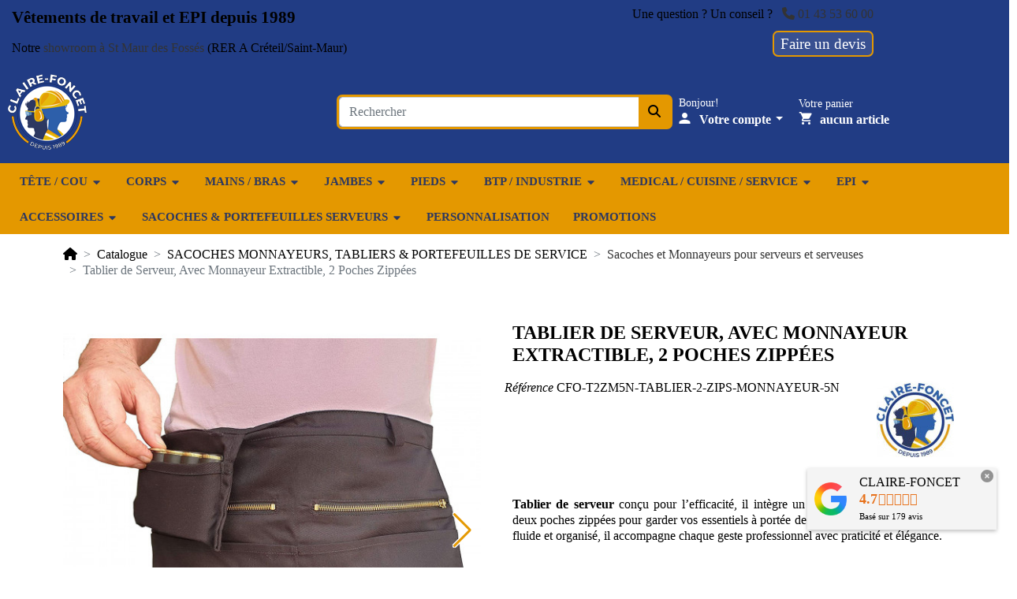

--- FILE ---
content_type: text/html; charset=utf-8
request_url: https://www.claire-foncet.fr/sacoches-monnayeurs/tablier-serveur-2-poches-zippees-monnayeur-pieces-euro-extractible-claire-foncet.html
body_size: 30717
content:
<!doctype html>
<html lang="fr">

<head>
    
        
    <meta charset="utf-8">


    <meta http-equiv="x-ua-compatible" content="ie=edge">



    <link rel="canonical" href="https://www.claire-foncet.fr/sacoches-monnayeurs/tablier-serveur-2-poches-zippees-monnayeur-pieces-euro-extractible-claire-foncet.html">

    <title>Tablier serveur monnayeur extractible 2 poches zippées noir</title>
    
        
    
    <meta name="description" content="Tablier de serveur CLAIRE-FONCET avec monnayeur extractible et 2 poches zippées, idéal pour un encaissement rapide et sécurisé en restauration">
    <meta name="keywords" content="">
                
            <link rel="canonical" href="https://www.claire-foncet.fr/sacoches-monnayeurs/tablier-serveur-2-poches-zippees-monnayeur-pieces-euro-extractible-claire-foncet.html">
    
    
                                

    
         

 


   
    

    

    
            

    
        <meta property="og:title" content="Tablier serveur monnayeur extractible 2 poches zippées noir" />
        <meta property="og:description" content="Tablier de serveur CLAIRE-FONCET avec monnayeur extractible et 2 poches zippées, idéal pour un encaissement rapide et sécurisé en restauration" />
        <meta property="og:url" content="https://www.claire-foncet.fr/sacoches-monnayeurs/tablier-serveur-2-poches-zippees-monnayeur-pieces-euro-extractible-claire-foncet.html" />
        <meta property="og:site_name" content="CLAIRE-FONCET" />
            



    <meta name="viewport" content="width=device-width, initial-scale=1">






        <link id="theme-ccc" rel="stylesheet" href="https://www.claire-foncet.fr/themes/jpresta-origin-child/assets/cache/theme-bd0a79120.css" type="text/css" media="all">



    

    <script type="text/javascript">
                var af_googlereviews_autoplay_carrousel = true;
                var af_googlereviews_autoplay_carrousel_mobile = true;
                var af_googlereviews_display_arrows_carrousel = true;
                var af_googlereviews_display_arrows_carrousel_mobile = true;
                var af_googlereviews_display_type = "carousel";
                var af_googlereviews_trad_readmore = "Lire la suite";
                var arSEOAttributes = {"tailles-unique_reglable\/couleurs-noir_cfo":"2|2306-tailles-unique_reglable\/1|12789-couleurs-noir_cfo"};
                var arSEORemoveIdFromHash = 0;
                var comment_tab = "1";
                var jpresta = {"after_add_action":"modal","html_cache_enabled":false};
                var lgcomments_products_default_display = "10";
                var lgcomments_products_extra_display = "50";
                var module_dir = "\/modules\/lgcomments\/";
                var order_button_content = "Cr\u00e9er un devis";
                var prestashop = {"cart":{"products":[],"totals":{"total":{"type":"total","label":"Total","amount":0,"value":"\u20ac 0,00"},"total_including_tax":{"type":"total","label":"Total TTC\u00a0:","amount":0,"value":"\u20ac 0,00"},"total_excluding_tax":{"type":"total","label":"Total HT\u00a0:","amount":0,"value":"\u20ac 0,00"}},"subtotals":{"products":{"type":"products","label":"Sous-total","amount":0,"value":"\u20ac 0,00"},"discounts":null,"shipping":{"type":"shipping","label":"Livraison","amount":0,"value":""},"tax":{"type":"tax","label":"Taxes","amount":0,"value":"\u20ac 0,00"}},"products_count":0,"summary_string":"0 articles","vouchers":{"allowed":1,"added":[]},"discounts":[],"minimalPurchase":0,"minimalPurchaseRequired":""},"currency":{"id":1,"name":"Euro","iso_code":"EUR","iso_code_num":"978","sign":"\u20ac"},"customer":{"lastname":null,"firstname":null,"email":null,"birthday":null,"newsletter":null,"newsletter_date_add":null,"optin":null,"website":null,"company":null,"siret":null,"ape":null,"is_logged":false,"gender":{"type":null,"name":null},"addresses":[]},"country":{"id_zone":"9","id_currency":"0","call_prefix":"33","iso_code":"FR","active":"1","contains_states":"0","need_identification_number":"0","need_zip_code":"1","zip_code_format":"NNNNN","display_tax_label":"1","name":"France","id":8},"language":{"name":"Fran\u00e7ais (French)","iso_code":"fr","locale":"fr-FR","language_code":"fr","active":"1","is_rtl":"0","date_format_lite":"d\/m\/Y","date_format_full":"d\/m\/Y H:i:s","id":1},"page":{"title":"","canonical":"https:\/\/www.claire-foncet.fr\/sacoches-monnayeurs\/tablier-serveur-2-poches-zippees-monnayeur-pieces-euro-extractible-claire-foncet.html","meta":{"title":"Tablier serveur monnayeur extractible 2 poches zipp\u00e9es noir","description":"Tablier de serveur CLAIRE-FONCET avec monnayeur extractible et 2 poches zipp\u00e9es, id\u00e9al pour un encaissement rapide et s\u00e9curis\u00e9 en restauration","keywords":"","robots":"index"},"page_name":"product","body_classes":{"lang-fr":true,"lang-rtl":false,"country-FR":true,"currency-EUR":true,"layout-full-width":true,"page-product":true,"tax-display-enabled":true,"page-customer-account":false,"product-id-44154":true,"product-Tablier de Serveur, Avec Monnayeur Extractible, 2 Poches Zipp\u00e9es":true,"product-id-category-851":true,"product-id-manufacturer-103":true,"product-id-supplier-0":true},"admin_notifications":[],"password-policy":{"feedbacks":{"0":"Tr\u00e8s faible","1":"Faible","2":"Moyenne","3":"Fort","4":"Tr\u00e8s fort","Straight rows of keys are easy to guess":"Les suites de touches sur le clavier sont faciles \u00e0 deviner","Short keyboard patterns are easy to guess":"Les mod\u00e8les courts sur le clavier sont faciles \u00e0 deviner.","Use a longer keyboard pattern with more turns":"Utilisez une combinaison de touches plus longue et plus complexe.","Repeats like \"aaa\" are easy to guess":"Les r\u00e9p\u00e9titions (ex. : \"aaa\") sont faciles \u00e0 deviner.","Repeats like \"abcabcabc\" are only slightly harder to guess than \"abc\"":"Les r\u00e9p\u00e9titions (ex. : \"abcabcabc\") sont seulement un peu plus difficiles \u00e0 deviner que \"abc\".","Sequences like abc or 6543 are easy to guess":"Les s\u00e9quences (ex. : abc ou 6543) sont faciles \u00e0 deviner.","Recent years are easy to guess":"Les ann\u00e9es r\u00e9centes sont faciles \u00e0 deviner.","Dates are often easy to guess":"Les dates sont souvent faciles \u00e0 deviner.","This is a top-10 common password":"Ce mot de passe figure parmi les 10 mots de passe les plus courants.","This is a top-100 common password":"Ce mot de passe figure parmi les 100 mots de passe les plus courants.","This is a very common password":"Ceci est un mot de passe tr\u00e8s courant.","This is similar to a commonly used password":"Ce mot de passe est similaire \u00e0 un mot de passe couramment utilis\u00e9.","A word by itself is easy to guess":"Un mot seul est facile \u00e0 deviner.","Names and surnames by themselves are easy to guess":"Les noms et les surnoms seuls sont faciles \u00e0 deviner.","Common names and surnames are easy to guess":"Les noms et les pr\u00e9noms courants sont faciles \u00e0 deviner.","Use a few words, avoid common phrases":"Utilisez quelques mots, \u00e9vitez les phrases courantes.","No need for symbols, digits, or uppercase letters":"Pas besoin de symboles, de chiffres ou de majuscules.","Avoid repeated words and characters":"\u00c9viter de r\u00e9p\u00e9ter les mots et les caract\u00e8res.","Avoid sequences":"\u00c9viter les s\u00e9quences.","Avoid recent years":"\u00c9vitez les ann\u00e9es r\u00e9centes.","Avoid years that are associated with you":"\u00c9vitez les ann\u00e9es qui vous sont associ\u00e9es.","Avoid dates and years that are associated with you":"\u00c9vitez les dates et les ann\u00e9es qui vous sont associ\u00e9es.","Capitalization doesn't help very much":"Les majuscules ne sont pas tr\u00e8s utiles.","All-uppercase is almost as easy to guess as all-lowercase":"Un mot de passe tout en majuscules est presque aussi facile \u00e0 deviner qu'un mot de passe tout en minuscules.","Reversed words aren't much harder to guess":"Les mots invers\u00e9s ne sont pas beaucoup plus difficiles \u00e0 deviner.","Predictable substitutions like '@' instead of 'a' don't help very much":"Les substitutions pr\u00e9visibles comme '\"@\" au lieu de \"a\" n'aident pas beaucoup.","Add another word or two. Uncommon words are better.":"Ajoutez un autre mot ou deux. Pr\u00e9f\u00e9rez les mots peu courants."}}},"shop":{"name":"CLAIRE-FONCET","logo":"https:\/\/www.claire-foncet.fr\/img\/logo-1757341150.jpg","stores_icon":"https:\/\/www.claire-foncet.fr\/img\/logo_stores.png","favicon":"\/img\/favicon.ico"},"core_js_public_path":"\/themes\/","urls":{"base_url":"https:\/\/www.claire-foncet.fr\/","current_url":"https:\/\/www.claire-foncet.fr\/sacoches-monnayeurs\/tablier-serveur-2-poches-zippees-monnayeur-pieces-euro-extractible-claire-foncet.html","shop_domain_url":"https:\/\/www.claire-foncet.fr","img_ps_url":"https:\/\/www.claire-foncet.fr\/img\/","img_cat_url":"https:\/\/www.claire-foncet.fr\/img\/c\/","img_lang_url":"https:\/\/www.claire-foncet.fr\/img\/l\/","img_prod_url":"https:\/\/www.claire-foncet.fr\/img\/p\/","img_manu_url":"https:\/\/www.claire-foncet.fr\/img\/m\/","img_sup_url":"https:\/\/www.claire-foncet.fr\/img\/su\/","img_ship_url":"https:\/\/www.claire-foncet.fr\/img\/s\/","img_store_url":"https:\/\/www.claire-foncet.fr\/img\/st\/","img_col_url":"https:\/\/www.claire-foncet.fr\/img\/co\/","img_url":"https:\/\/www.claire-foncet.fr\/themes\/jpresta-origin\/assets\/img\/","css_url":"https:\/\/www.claire-foncet.fr\/themes\/jpresta-origin\/assets\/css\/","js_url":"https:\/\/www.claire-foncet.fr\/themes\/jpresta-origin\/assets\/js\/","pic_url":"https:\/\/www.claire-foncet.fr\/upload\/","theme_assets":"https:\/\/www.claire-foncet.fr\/themes\/jpresta-origin\/assets\/","theme_dir":"https:\/\/www.claire-foncet.fr\/home\/www.claire-foncet.fr\/www\/themes\/jpresta-origin-child\/","child_theme_assets":"https:\/\/www.claire-foncet.fr\/themes\/jpresta-origin-child\/assets\/","child_img_url":"https:\/\/www.claire-foncet.fr\/themes\/jpresta-origin-child\/assets\/img\/","child_css_url":"https:\/\/www.claire-foncet.fr\/themes\/jpresta-origin-child\/assets\/css\/","child_js_url":"https:\/\/www.claire-foncet.fr\/themes\/jpresta-origin-child\/assets\/js\/","pages":{"address":"https:\/\/www.claire-foncet.fr\/index.php?controller=address","addresses":"https:\/\/www.claire-foncet.fr\/adresse","authentication":"https:\/\/www.claire-foncet.fr\/connexion","manufacturer":"https:\/\/www.claire-foncet.fr\/marque","cart":"https:\/\/www.claire-foncet.fr\/panier","category":"https:\/\/www.claire-foncet.fr\/index.php?controller=category","cms":"https:\/\/www.claire-foncet.fr\/index.php?controller=cms","contact":"https:\/\/www.claire-foncet.fr\/nous-contacter","discount":"https:\/\/www.claire-foncet.fr\/reduction","guest_tracking":"https:\/\/www.claire-foncet.fr\/suivi-commande-invite","history":"https:\/\/www.claire-foncet.fr\/historique-commandes","identity":"https:\/\/www.claire-foncet.fr\/identite","index":"https:\/\/www.claire-foncet.fr\/","my_account":"https:\/\/www.claire-foncet.fr\/mon-compte","order_confirmation":"https:\/\/www.claire-foncet.fr\/confirmation-commande","order_detail":"https:\/\/www.claire-foncet.fr\/index.php?controller=order-detail","order_follow":"https:\/\/www.claire-foncet.fr\/suivi-commande","order":"https:\/\/www.claire-foncet.fr\/commande","order_return":"https:\/\/www.claire-foncet.fr\/index.php?controller=order-return","order_slip":"https:\/\/www.claire-foncet.fr\/avoirs","pagenotfound":"https:\/\/www.claire-foncet.fr\/page-introuvable","password":"https:\/\/www.claire-foncet.fr\/recuperation-mot-de-passe","pdf_invoice":"https:\/\/www.claire-foncet.fr\/index.php?controller=pdf-invoice","pdf_order_return":"https:\/\/www.claire-foncet.fr\/index.php?controller=pdf-order-return","pdf_order_slip":"https:\/\/www.claire-foncet.fr\/index.php?controller=pdf-order-slip","prices_drop":"https:\/\/www.claire-foncet.fr\/index.php?controller=prices-drop","product":"https:\/\/www.claire-foncet.fr\/index.php?controller=product","registration":"https:\/\/www.claire-foncet.fr\/index.php?controller=registration","search":"https:\/\/www.claire-foncet.fr\/recherche","sitemap":"https:\/\/www.claire-foncet.fr\/plan-site","stores":"https:\/\/www.claire-foncet.fr\/magasins","supplier":"https:\/\/www.claire-foncet.fr\/fournisseur","new_products":"https:\/\/www.claire-foncet.fr\/nouveaux-produits","brands":"https:\/\/www.claire-foncet.fr\/marque","register":"https:\/\/www.claire-foncet.fr\/index.php?controller=registration","order_login":"https:\/\/www.claire-foncet.fr\/commande?login=1"},"alternative_langs":[],"actions":{"logout":"https:\/\/www.claire-foncet.fr\/?mylogout="},"no_picture_image":{"bySize":{"small_default":{"url":"https:\/\/www.claire-foncet.fr\/img\/p\/fr-default-small_default.jpg","width":98,"height":98},"cart_default":{"url":"https:\/\/www.claire-foncet.fr\/img\/p\/fr-default-cart_default.jpg","width":125,"height":125},"home_default":{"url":"https:\/\/www.claire-foncet.fr\/img\/p\/fr-default-home_default.jpg","width":274,"height":274},"medium_default":{"url":"https:\/\/www.claire-foncet.fr\/img\/p\/fr-default-medium_default.jpg","width":550,"height":550},"large_default":{"url":"https:\/\/www.claire-foncet.fr\/img\/p\/fr-default-large_default.jpg","width":800,"height":800}},"small":{"url":"https:\/\/www.claire-foncet.fr\/img\/p\/fr-default-small_default.jpg","width":98,"height":98},"medium":{"url":"https:\/\/www.claire-foncet.fr\/img\/p\/fr-default-home_default.jpg","width":274,"height":274},"large":{"url":"https:\/\/www.claire-foncet.fr\/img\/p\/fr-default-large_default.jpg","width":800,"height":800},"legend":""}},"configuration":{"display_taxes_label":true,"display_prices_tax_incl":false,"is_catalog":false,"show_prices":true,"opt_in":{"partner":false},"quantity_discount":{"type":"discount","label":"Remise sur prix unitaire"},"voucher_enabled":1,"return_enabled":1},"field_required":[],"breadcrumb":{"links":[{"title":"Accueil","url":"https:\/\/www.claire-foncet.fr\/"},{"title":"Catalogue","url":"https:\/\/www.claire-foncet.fr\/catalogue\/"},{"title":"SACOCHES MONNAYEURS, TABLIERS & PORTEFEUILLES DE SERVICE","url":"https:\/\/www.claire-foncet.fr\/sacoches-monnayeurs-tabliers-portefeuilles-service\/"},{"title":"Sacoches et Monnayeurs pour serveurs et serveuses","url":"https:\/\/www.claire-foncet.fr\/sacoches-monnayeurs\/"},{"title":"Tablier de Serveur, Avec Monnayeur Extractible, 2 Poches Zipp\u00e9es","url":"https:\/\/www.claire-foncet.fr\/sacoches-monnayeurs\/tablier-serveur-2-poches-zippees-monnayeur-pieces-euro-extractible-claire-foncet.html"}],"count":5},"link":{"protocol_link":"https:\/\/","protocol_content":"https:\/\/"},"time":1769172803,"static_token":"e5529e9dc5ec4c485a9ee82285fe62f0","token":"b5055b220bb361cbb2b0e2b77aa7873f","debug":false,"modules":{"jprestathemeconfigurator":null}};
                var psemailsubscription_subscription = "https:\/\/www.claire-foncet.fr\/module\/ps_emailsubscription\/subscription";
                var review_controller_link = "https:\/\/www.claire-foncet.fr\/module\/lgcomments\/reviews";
                var review_controller_name = "index.php?controller=module-lgcomments-reviews";
                var send_successfull_msg = "La critique a \u00e9t\u00e9 correctement envoy\u00e9e.";
                var sliderblocks = 3;
                var star_color = "yellow";
                var star_style = "plain";
                var vncfc_fc_url = "https:\/\/www.claire-foncet.fr\/module\/vatnumbercleaner\/vncfc?";
            </script>



      <!-- Favicon -->
  <link rel="icon" type="image/png" sizes="80x80" href="https://www.claire-foncet.fr/img/cms/logo-80x80.png">
  <!-- Favicon -->
  <link rel="apple-touch-icon" sizes="80x80" href="https://www.claire-foncet.fr/img/cms/logo-80x80.png">
  <!-- Square Windows tiles -->
  <meta name="msapplication-square70x70logo" content="">
  <!-- Square Windows tiles -->
  <meta name="msapplication-square150x150logo" content="">
  <!-- Square Windows tiles -->
  <meta name="msapplication-square310x310logo" content="">
  <!-- Rectangular Windows tile -->
  <meta name="msapplication-wide310x150logo" content="">
  <!-- Windows tile theme color -->
  <meta name="msapplication-TileColor" content="">
  <!-- Navbar color on mobile -->
  <meta name="theme-color" content="">
<script async src="https://www.googletagmanager.com/gtag/js?id=G-G5SZE6DZ3G"></script>
<script>
  window.dataLayer = window.dataLayer || [];
  function gtag(){dataLayer.push(arguments);}
  gtag('js', new Date());
  gtag(
    'config',
    'G-G5SZE6DZ3G',
    {
      'debug_mode':false
                      }
  );
</script>

<style>
.prmn_tab_li_content {
    background-color: #fff;
    border-top: 1px solid #ddd;
    color: #555555;
    fill: #555555;
}
.prmn_tabs_li:first-child > .prmn_tab_li_content{
    border-top: 1px solid #dddddd!important;
}
.prmn_tabs_li:last-child {
    border-bottom: 1px solid #ddd;
}



/*------------------------------------------------*/
.ets_prmn_megamenu{
    background: #e49800;
}
.ets_prmn_megamenu_content{
    color: #2d3860;
    fill: #2d3860;
    line-height: 45px;
    font-family: ;
    font-size: 15px;
}
.prmn_menus_li > a{
    font-size: 15px;
}
@media (min-width: 768px){
    .prmn_menus_li:hover,.click_open_submenu.open{
        background: #213c84;
    }
    li.prmn_menus_li.prmn_has_sub:hover > a:after{
        background: #213c84;
    }
}


.prmn_menus_li:hover > a,.click_open_submenu.open > a,
#header .prmn_menus_li:hover > a,#header .click_open_submenu.open > a{
    color: #ffffff;
    fill: #ffffff;
}
.prmn_menus_li{
    font-size: 15px;
}
@media (min-width: 768px){
    li.prmn_menus_li:not(:last-child){
        border-right: 1px solid a!important;
    }
}


.prmn_tab_li_content{
    color: #175069;
    fill: #175069;
    background: a;
    border-top: 1px solid a;
}
.prmn_tabs_li.open.prmn_tabs_has_content .prmn_tab_li_content .prmn_tab_name::before{
    border-right-color: a;
}
.preview.mobile li.prmn_menus_li{
    border-bottom-color: a;
}
/* a */
@media (min-width:768px){
    .prmn_tabs_li.open .prmn_tab_li_content,
    .prmn_tabs_li:hover .prmn_tab_li_content{
        color: a;
        fill: a;
        background: a;
    }
}
.prmn_tabs_li.prmn_tabs_has_content:hover .prmn_tab_li_content .prmn_tab_name::before,
.prmn_tabs_li.prmn_tabs_has_content.open .prmn_tab_li_content .prmn_tab_name::before{
    border-color: a;
}
.ets_prmn_block  > .h4{
    color: #175069;
    fill: #175069;
    border-bottom: 1px solid #175069!important;
    font-family: ;
    font-size: 15px
}
.ets_prmn_block .product-desc {
  color: a;
  font-size: 14px;
  font-family: ;
}
.ets_prmn_block  > .h4:hover{
    color: #175069;
}

.ets_prmn_block,
.ets_prmn_block_content,
.ets_prmn_block p{
    color: a;
}

#header .ets_prmn_block_content a,
.ets_prmn_block_content a{
    color: a;
}
.ets_prmn_block_content .has-sub > a:after{
    border-top-color: a;
}
#header .ets_prmn_block_content a:hover,
.ets_prmn_block_content a:hover{
    color: #175069;
}
.ets_prmn_block_content .has-sub > a:hover:after{
    border-top-color: #175069;
}
.ets_prmn_megamenu .prmn_columns_ul{
    background-color: a;
}

.prmn_tabs_li > .prmn_columns_contents_ul,
.ets_prmn_block_content li.has-sub > .ets_prmn_categories{
    background-color: a!important;
}
.prmn_menus_li {
    height: 45px;
}
.prmn_menu_width_fixed .prmn_menus_ul{
    width: 1170px;
    max-width: 100%;
}
.ets_prmn_megamenu.prmn_menu_width_fixed .container{
    width: 1170px;
}
@media (min-width: 1200px){
    .ets_prmn_megamenu.prmn_menu_width_fixed .prmn_menus_li.prmn_sub_align_auto > .prmn_columns_ul{
        width: 1170px!important;
    }
}
.prmn_block_type_product .ets_prmn_block_content a,
#header .prmn_block_type_product .ets_prmn_block_content a{
    color: a;
    font-family: ;
    font-size: 14px;
}
.prmn_block_type_product .ets_prmn_block_content a:hover,
#header .prmn_block_type_product .ets_prmn_block_content a:hover{
    color: a;
}
.prmn_block_type_product .product-price-and-shipping span,
.prmn_blocks_ul .prmn_block_type_product .price.product-price,
.prmn_block_type_product .content_price span {
    color: a;
    font-family: ;
    font-size: 14px;
}
.prmn_block_type_product .product-price-and-shipping .regular-price,
.prmn_block_type_product .content_price .old-price{
    color: a;
    font-size: 14px;
}
.prmn_columns_contents_ul,
.prmn_columns_contents_ul p{
    font-family: ;
    font-size: 15px;
}

.prmn_tabs_li .prmn_tab_li_content {
    font-family: ;
    font-size: 15px;
}

.ets_prmn_block_content{
    font-family: ;
    font-size: 15px
}
.ets_prmn_megamenu .clock-group .base,
.ets_prmn_megamenu .normal-clock .digits .text,
.ets_prmn_megamenu .clock.flip-clock .flap{
    color: #ffffff;
}
.ets_prmn_megamenu .flip-clock .clock-group .digit,
.ets_prmn_megamenu .normal-clock .digits,
.ets_prmn_megamenu .clock.flip-clock .flap:before{
    background:#000000;
    border-color:#000000;
}
@media (max-width: 767px) {
    .ets_prmn_megamenu .prmn_menus_ul .close_menu {
        background: #000000;
    }
}
</style><script type="text/javascript">
    var url_basic_ets = 'https://www.claire-foncet.fr/';
    var link_contact_ets = 'https://www.claire-foncet.fr/module/ets_cfultimate/contact';
    var ets_cfu_recaptcha_enabled = 0;
    var ets_cfu_iso_code = 'fr';
    var ets_cfu_locale = 'fr';
                var hidden_reference = 1;
    </script>
    <link rel="preload" href="https://www.claire-foncet.fr/modules/jprestathemeconfigurator/views/fonts/montserrat-v24-latin-regular.woff2" as="font" type="font/woff2" crossorigin>
    <link rel="preload" href="https://www.claire-foncet.fr/modules/jprestathemeconfigurator/views/fonts/montserrat-v24-latin-italic.woff2" as="font" type="font/woff2" crossorigin>
    <link rel="preload" href="https://www.claire-foncet.fr/modules/jprestathemeconfigurator/views/fonts/montserrat-v24-latin-700.woff2" as="font" type="font/woff2" crossorigin>
    <link rel="preload" href="https://www.claire-foncet.fr/modules/jprestathemeconfigurator/views/fonts/montserrat-v24-latin-700italic.woff2" as="font" type="font/woff2" crossorigin>
<link rel="preload" href="https://www.claire-foncet.fr/themes/jpresta-origin/assets/fonts/fa-solid-900.woff2" as="font" type="font/woff2" crossorigin>





    

    
             
    

    <meta property="og:type" content="product">
            <meta property="og:image" content="https://www.claire-foncet.fr/240510-large_default/tablier-serveur-2-poches-zippees-monnayeur-pieces-euro-extractible-claire-foncet.jpg">
    
                <meta property="product:weight:value" content="0.340000">
        <meta property="product:weight:units" content="kg">
    
</head>

<body id="product" class="lang-fr country-fr currency-eur layout-full-width page-product tax-display-enabled product-id-44154 product-tablier-de-serveur--avec-monnayeur-extractible--2-poches-zippees product-id-category-851 product-id-manufacturer-103 product-id-supplier-0">


    



    

<div class="main mainbg">
    
        <header id="header"
        class="header jpresta_block mainbg"
        data-jpresta-block-id="header"
        data-jpresta-block-title="Header"
        data-jpresta-block-parent-selector=".header"
>
    
    <div id="header_banner">
        <div class="container-fluid text-center">
            <div class="jpresta_hook row" id="jpresta_hook_displayBanner" data-jpresta-hook-name="displayBanner"></div>
        </div>
    </div>



        
        <div id="header_nav">
        <div class="container">
            <div class="row no-gutters">
                <div class="col">
                    <div class="jpresta_hook row" id="jpresta_hook_displayNav1" data-jpresta-hook-name="displayNav1"><div class="jpresta_module col jprestacontentanywhere2 jpresta_jprestacontentanywhere2_displaynav1"><div class="content"><div id="jprestacontentanywhere2" class="jpresta-contentanywhere">
    <p style="font-size: 130%;"><strong>Vêtements de travail et EPI depuis 1989</strong></p>
<p>Notre <a href="/content/notre-magasin.html">showroom à St Maur des Fossés</a> (RER A Créteil/Saint-Maur)</p>
</div></div></div></div>
                </div>
                <div class="col">
                    <div class="jpresta_hook" id="jpresta_hook_displayNav2" data-jpresta-hook-name="displayNav2"><div class="d-flex justify-content-center"><div class="jpresta_module  jprestacontentanywhere1 jpresta_jprestacontentanywhere1_displaynav2"><div class="content"><div id="jprestacontentanywhere1" class="jpresta-contentanywhere">
    <p>Une question ? Un conseil ?   <span class="tel"><a href="tel:+331143536000"><i class="fa fa-phone"></i> 01 43 53 60 00</a></span></p>
<div style="text-align: right;"><a href="/module/opartdevis/createquotation?create=1" style="background-color: rgba(255, 255, 255, 0.1); border: 2px solid #e49800; border-radius: 7px; padding: 4px 8px; font-size: 120%; color: #ffffff;">Faire un devis</a></div>
</div></div></div></div></div>
                </div>
            </div>
        </div>
    </div>
    
    <div id="header_top" class="container_widenowide">
        <div class="container_widenowide_sub">
            <div id="header_top_main" class="row no-gutters">
                                                                    <div class="col"><div class="jpresta_hook row" id="jpresta_hook_displayJPrestaTopLeft" data-jpresta-hook-name="displayJPrestaTopLeft"><div class="jpresta_module col jprestalogo jpresta_jprestalogo_displayjprestatopleft"><div class="content"><a href="https://www.claire-foncet.fr/">
  <img class="logo img-fluid" src="https://www.claire-foncet.fr/img/cms/logo-100x100.png" width="100" height="100" alt="CLAIRE-FONCET">
</a></div></div></div></div>
                                                                    <div class="col"><div class="jpresta_hook row" id="jpresta_hook_displayJPrestaTopCenter" data-jpresta-hook-name="displayJPrestaTopCenter"><div class="jpresta_module col jprestasearch jpresta_jprestasearch_displayjprestatopcenter"><div class="content"><div class="search_widget" data-search-controller-url="//www.claire-foncet.fr/recherche">
    <form method="get" action="//www.claire-foncet.fr/recherche" role="search">
        <input type="hidden" name="controller" value="search"/>
        <div class="input-group">
            <input type="search" class="form-control" name="s" placeholder="Rechercher" aria-label="Search for an item...">
            <span class="input-group-append">
                <button class="btn btn-primary" type="submit"><span class="fas fa-search"></span></button>
            </span>
        </div>
    </form>
</div></div></div></div></div>
                                                                    <div class="col"><div class="jpresta_hook row" id="jpresta_hook_displayTop" data-jpresta-hook-name="displayTop"><div class="jpresta_module col jprestashoppingcartsignin jpresta_jprestashoppingcartsignin_displaytop"><div class="content"><div class="jpresta_shoppingcartsignin_wrapper">    <div class="jpresta_shoppingcartsignin isnotlogged"
         data-refresh-url="https://www.claire-foncet.fr/panier"
         data-last-update="1769172803"
         data-cache-key="59e6b2afb5fdf3097a7adfefc7e1f109"
    >
            <div class="jpresta_customersignin hide-on-mobile dropdown">
            <small>
                            Bonjour!
                    </small>
        <a class="dropdown-toggle twolines"
       id="userMenuLink"
       style="cursor:pointer"
       data-toggle="dropdown"
       aria-haspopup="true"
       aria-expanded="false"
       aria-label="Votre compte"
    >
        <i class="jpresta-icons-user"></i><span>&nbsp;Votre compte</span>
    </a>
    <div class="dropdown-menu dropdown-menu-right" aria-labelledby="userMenuLink">
            <div class="dropdown-item dropdown-item-title">Déjà client?</div>
    <div class="dropdown-divider"></div>
    <div class="dropdown-item">
        

    
            
    <form id="login-form" action="index.php?controller=authentication&amp;back=my-account" method="post">

        <section>
            
                                    
                        
    
        <input type="hidden" name="back" value="">
    


                    
                                    
                                <div class="form-group row ">
                    <label class="col-md-4 col-form-label required" for="f-email_35747">
                E-mail
            </label>
        
        <div class="col-md-8">

            
                
                    <input
                            class="form-control"
                            name="email"
                            type="email"
                            value=""
                            id="f-email_35747"
                                                                                    required                    >
                                    

            
            
                            

        </div>
    </div>

                    
                                    
                                <div class="form-group row ">
                    <label class="col-md-4 col-form-label required" for="f-password_14337">
                Mot de passe
            </label>
        
        <div class="col-md-8">

            
                
                    <div class="input-group js-parent-focus">
                        <input
                                class="form-control js-child-focus js-visible-password"
                                name="password"
                                id="f-password_14337"
                                type="password"
                                value=""
                                pattern=".{5,}"
                                required                        >
                        <span class="input-group-btn">
                            <button
                                  class="btn btn-light"
                                  type="button"
                                  data-action="show-password"
                                  data-text-show="Afficher"
                                  data-text-hide="Masquer"
                            >
                                Afficher
                            </button>
                        </span>
                    </div>
                

            
            
                            

        </div>
    </div>

                    
                            
            <div class="form-group row form-group_forgot-password">
                <div class="col-md-4"></div>
                <div class="col-md-8">
                    <div class="forgot-password text-right">
                        <a href="https://www.claire-foncet.fr/recuperation-mot-de-passe" rel="nofollow" class="small">
                            Mot de passe oublié ?
                        </a>
                    </div>
                </div>
            </div>

        </section>

        
            <footer class="form-footer text-sm-center clearfix">
                <input type="hidden" name="submitLogin" value="1">
                
                    <button id="submit-login" class="btn btn-primary" data-link-action="sign-in" type="submit"
                            class="form-control-submit">
                        Mon compte / Identifiez-vous
                    </button>
                
            </footer>
        

    </form>


        <div class="displayCustomerLoginFormAfter">
            
        </div>
    </div>
    <div class="dropdown-divider"></div>
    <div class="dropdown-item dropdown-item-title">Nouveau client?</div>
    <div class="dropdown-item dropdown-item-actions">
        <form action="https://www.claire-foncet.fr/connexion?create_account=1" method="get" onsubmit="jprestaShoppingCartSigninLoadingOn($(this), $('.jprestaCreateAccount')); return true;">
            <input type="hidden" name="controller" value="authentication">
            <input type="hidden" name="create_account" value="1">
            <button type="submit" class="btn btn-primary my-1 jprestaCreateAccount">Créer un compte</button>
        </form>
    </div>
    </div>
</div>
<div class="jpresta_customersignin show-on-mobile">
    <a
        id="userMenuLinkMobile"
                    href="https://www.claire-foncet.fr/connexion"
                aria-label="Votre compte"
    >
        <i class="jpresta-icons-user"></i>
    </a>
    </div>
    <div class="jpresta_shoppingcart hide-on-mobile">
            <small>
            Votre panier
        </small>
                <a class=" twolines" id="cartMenuLink69736f43cdf3a" href="javascript:void()" onclick="jprestaShoppingCartSigninToggleSideCart(event); return false;">
    
        <i class="jpresta-icons-cart"></i>
        <span>
                            aucun article
                    </span>
    </a>
    </div>
<div class="jpresta_shoppingcart show-on-mobile">
    <a
        class="cartMenuLinkMobile"
                            href="//www.claire-foncet.fr/panier?action=show"
                >
        <i class="jpresta-icons-cart"></i>
        <span class="item-count">0</span>
    </a>
    </div>
<div class="jpresta_sidecart">
    <button type="button" class="close closesidecart" onclick="jprestaShoppingCartSigninToggleSideCart(event); return false;">
        <span>&times;</span>
    </button>
        <div class="dropdown-item">Aucun article dans votre panier</div>
</div>
    </div>
</div>
<div id="jprestaErrorModal" class="jprestaModal jprestaHidden">
    <div class="jprestaModalContent">
        <div id="jprestaErrorMessage" class="alert alert-danger ajax-error" role="alert"></div>
        <button onclick="jprestaCloseErrorModal()">Close</button>
    </div>
</div></div></div><div class="jpresta_module  sekeywords jpresta_sekeywords_displaytop"><div class="content"></div></div></div></div>
                            </div>
            <div id="header_top_fullwidth" class="row no-gutters">
                <div class="col">
                    <div class="jpresta_hook row row-vertical" id="jpresta_hook_displayNavFullWidth" data-jpresta-hook-name="displayNavFullWidth"><div class="jpresta_module col ets_prettymenu jpresta_ets_prettymenu_displaynavfullwidth"><div class="content"><div class="ets_prmn_megamenu
    ets_transition_default 
    ets_transition_mobile_bottom
     
     prmn_no_sticky_mobile 
     prmn_center_sticky         prmn_menu_width_auto     hover     ">
        <div class="ets_prmn_megamenu_content">
            <div class="container">
                <div class="ets_prmn_megamenu_content_content">
                    <div class="ybc-menu-toggle ybc-menu-btn closed">
                        <span class="ybc-menu-button-toggle_icon">
                            <i class="icon-bar"></i>
                            <i class="icon-bar"></i>
                            <i class="icon-bar"></i>
                        </span>
                        Menu
                    </div>
                        <ul class="prmn_menus_ul clicktext_show_submenu auto">
        <li class="close_menu">
            <div class="pull-left">
                <span class="prmn_menus_back">
                    <i class="icon-bar"></i>
                    <i class="icon-bar"></i>
                    <i class="icon-bar"></i>
                </span>
                Menu
            </div>
            <div class="pull-right">
                <i class="ets_svg icon_angle_left">
                    <svg width="18" height="18" viewBox="0 0 1792 1792" xmlns="http://www.w3.org/2000/svg"><path d="M1203 544q0 13-10 23l-393 393 393 393q10 10 10 23t-10 23l-50 50q-10 10-23 10t-23-10l-466-466q-10-10-10-23t10-23l466-466q10-10 23-10t23 10l50 50q10 10 10 23z"/></svg>
                </i>
                RETOUR
                <i class="ets_svg icon_angle_right">
                    <svg width="18" height="18" viewBox="0 0 1792 1792" xmlns="http://www.w3.org/2000/svg"><path d="M1171 960q0 13-10 23l-466 466q-10 10-23 10t-23-10l-50-50q-10-10-10-23t10-23l393-393-393-393q-10-10-10-23t10-23l50-50q10-10 23-10t23 10l466 466q10 10 10 23z"/></svg>
                </i>
            </div>
        </li>
                    <li class="prmn_menus_li prmn_sub_align_right prmn_has_sub hover "
                >
                <a  href="https://www.claire-foncet.fr/tete/"
                        style="">
                    <span class="prmn_menu_content_title"  style="text-transform: uppercase; font-weight: bolder;">
                                                TÊTE / COU
                        <span class="prmn_arrow">
                            <svg width="14" height="14" viewBox="0 0 1792 1792" xmlns="http://www.w3.org/2000/svg"><path d="M1408 704q0 26-19 45l-448 448q-19 19-45 19t-45-19l-448-448q-19-19-19-45t19-45 45-19h896q26 0 45 19t19 45z"/></svg>
                        </span>                                            </span>
                </a>
                                                                            <span class="arrow closed">
                            <svg class="arrow_desktop" width="16" height="16" viewBox="0 0 1792 1792" xmlns="http://www.w3.org/2000/svg"><path d="M1395 736q0 13-10 23l-466 466q-10 10-23 10t-23-10l-466-466q-10-10-10-23t10-23l50-50q10-10 23-10t23 10l393 393 393-393q10-10 23-10t23 10l50 50q10 10 10 23z"/></svg>
                            <i class="ets_svg mobile">
                                <svg class="plus" width="16" height="16" viewBox="0 0 1792 1792" xmlns="http://www.w3.org/2000/svg"><path d="M1600 736v192q0 40-28 68t-68 28h-416v416q0 40-28 68t-68 28h-192q-40 0-68-28t-28-68v-416h-416q-40 0-68-28t-28-68v-192q0-40 28-68t68-28h416v-416q0-40 28-68t68-28h192q40 0 68 28t28 68v416h416q40 0 68 28t28 68z"></path></svg>
                                <svg class="minus" width="16" height="16" viewBox="0 0 1792 1792" xmlns="http://www.w3.org/2000/svg"><path d="M1600 736v192q0 40-28 68t-68 28h-1216q-40 0-68-28t-28-68v-192q0-40 28-68t68-28h1216q40 0 68 28t28 68z"></path></svg>
                            </i>
                        </span>
                                                                <ul class="prmn_columns_ul"
                            style="
                                    width:90%;
                                                                        " >
                                                            <li class="prmn_columns_li column_size_2  prmn_has_sub">
                                                                            <ul class="prmn_blocks_ul">
                                                                                            <li data-id-block="188" class="prmn_blocks_li">
                                                      
      
    <div class="ets_prmn_block prmn_block_type_image">
                <div class="ets_prmn_block_content">
       
                                                <span class="prmn_img_content">
                        <img src="/img/ets_prettymenu/PRMN_BlockimageIX15QiGoGfFw.jpg" alt="Tête / Cou" />
                    </span>
                                      
        </div>
    </div>
    <div class="clearfix"></div>
   
                                                </li>
                                                                                            <li data-id-block="191" class="prmn_blocks_li">
                                                      
      
    <div class="ets_prmn_block prmn_block_type_html">
                <div class="ets_prmn_block_content">
       
                            <p style="text-align: center; font-size: 150%; color: #213c84;"><strong>TÊTE / COU</strong></p>
                      
        </div>
    </div>
    <div class="clearfix"></div>
   
                                                </li>
                                                                                    </ul>
                                                                    </li>
                                                            <li class="prmn_columns_li column_size_3  prmn_has_sub">
                                                                            <ul class="prmn_blocks_ul">
                                                                                            <li data-id-block="156" class="prmn_blocks_li">
                                                      
      
    <div class="ets_prmn_block prmn_block_type_category">
                <div class="ets_prmn_block_content">
       
                                <ul class="ets_prmn_categories">
                    <li >
                <a href="https://www.claire-foncet.fr/couvre-tete-couvre-chef/">Toques, Casquettes, Calots, Charlottes, Coiffes et Bandanas</a>
                            </li>
                    <li >
                <a href="https://www.claire-foncet.fr/bonnets/">Bonnets</a>
                            </li>
                    <li >
                <a href="https://www.claire-foncet.fr/cagoules-capuches/">Cagoules et capuches</a>
                            </li>
                    <li >
                <a href="https://www.claire-foncet.fr/casques-chantier-electricien-forestier/">Casques de chantier, électricien et forestier</a>
                            </li>
                    <li >
                <a href="https://www.claire-foncet.fr/casques-masques-lunettes-soudeur/">Casques, masques et lunettes de soudeur</a>
                            </li>
                    <li >
                <a href="https://www.claire-foncet.fr/casquettes-coquees/">Casquettes coquées anti-heurt</a>
                            </li>
            </ul>
                      
        </div>
    </div>
    <div class="clearfix"></div>
   
                                                </li>
                                                                                    </ul>
                                                                    </li>
                                                            <li class="prmn_columns_li column_size_3  prmn_has_sub">
                                                                            <ul class="prmn_blocks_ul">
                                                                                            <li data-id-block="157" class="prmn_blocks_li">
                                                      
      
    <div class="ets_prmn_block prmn_block_type_category">
                <div class="ets_prmn_block_content">
       
                                <ul class="ets_prmn_categories">
                    <li >
                <a href="https://www.claire-foncet.fr/casquettes-sport-loisirs/">Casquettes de sport et loisirs</a>
                            </li>
                    <li >
                <a href="https://www.claire-foncet.fr/chapeaux/">Chapeaux</a>
                            </li>
                    <li >
                <a href="https://www.claire-foncet.fr/coiffes-bandanas/">Coiffes et Bandanas</a>
                            </li>
                    <li >
                <a href="https://www.claire-foncet.fr/cravates-noeud-papillon/">Cravates et nœuds papillon</a>
                            </li>
                    <li >
                <a href="https://www.claire-foncet.fr/diademes-femme-chambre/">Diadèmes femme de chambre</a>
                            </li>
                    <li >
                <a href="https://www.claire-foncet.fr/foulards-echarpes-cache-cou/">Foulards - Écharpes - Cache-cou</a>
                            </li>
            </ul>
                      
        </div>
    </div>
    <div class="clearfix"></div>
   
                                                </li>
                                                                                    </ul>
                                                                    </li>
                                                            <li class="prmn_columns_li column_size_3  prmn_has_sub">
                                                                            <ul class="prmn_blocks_ul">
                                                                                            <li data-id-block="175" class="prmn_blocks_li">
                                                      
      
    <div class="ets_prmn_block prmn_block_type_category">
                <div class="ets_prmn_block_content">
       
                                <ul class="ets_prmn_categories">
                    <li >
                <a href="https://www.claire-foncet.fr/lunettes-masques/">Lunettes et masques</a>
                            </li>
                    <li >
                <a href="https://www.claire-foncet.fr/protection-respiratoire/">Protections respiratoires</a>
                            </li>
                    <li >
                <a href="https://www.claire-foncet.fr/protection-anti-bruit/">Protections anti-bruit</a>
                            </li>
                    <li >
                <a href="https://www.claire-foncet.fr/visieres/">Visières et porte-visières</a>
                            </li>
            </ul>
                      
        </div>
    </div>
    <div class="clearfix"></div>
   
                                                </li>
                                                                                    </ul>
                                                                    </li>
                                                    </ul>
                                                </li>
                    <li class="prmn_menus_li prmn_sub_align_left prmn_has_sub hover "
                >
                <a  href="https://www.claire-foncet.fr/corps/"
                        style="">
                    <span class="prmn_menu_content_title"  style="text-transform: uppercase; font-weight: bolder;">
                                                CORPS
                        <span class="prmn_arrow">
                            <svg width="14" height="14" viewBox="0 0 1792 1792" xmlns="http://www.w3.org/2000/svg"><path d="M1408 704q0 26-19 45l-448 448q-19 19-45 19t-45-19l-448-448q-19-19-19-45t19-45 45-19h896q26 0 45 19t19 45z"/></svg>
                        </span>                                            </span>
                </a>
                                                                            <span class="arrow closed">
                            <svg class="arrow_desktop" width="16" height="16" viewBox="0 0 1792 1792" xmlns="http://www.w3.org/2000/svg"><path d="M1395 736q0 13-10 23l-466 466q-10 10-23 10t-23-10l-466-466q-10-10-10-23t10-23l50-50q10-10 23-10t23 10l393 393 393-393q10-10 23-10t23 10l50 50q10 10 10 23z"/></svg>
                            <i class="ets_svg mobile">
                                <svg class="plus" width="16" height="16" viewBox="0 0 1792 1792" xmlns="http://www.w3.org/2000/svg"><path d="M1600 736v192q0 40-28 68t-68 28h-416v416q0 40-28 68t-68 28h-192q-40 0-68-28t-28-68v-416h-416q-40 0-68-28t-28-68v-192q0-40 28-68t68-28h416v-416q0-40 28-68t68-28h192q40 0 68 28t28 68v416h416q40 0 68 28t28 68z"></path></svg>
                                <svg class="minus" width="16" height="16" viewBox="0 0 1792 1792" xmlns="http://www.w3.org/2000/svg"><path d="M1600 736v192q0 40-28 68t-68 28h-1216q-40 0-68-28t-28-68v-192q0-40 28-68t68-28h1216q40 0 68 28t28 68z"></path></svg>
                            </i>
                        </span>
                                                                <ul class="prmn_columns_ul"
                            style="
                                    width:70%;
                                                                        " >
                                                            <li class="prmn_columns_li column_size_2  prmn_has_sub">
                                                                            <ul class="prmn_blocks_ul">
                                                                                            <li data-id-block="187" class="prmn_blocks_li">
                                                      
      
    <div class="ets_prmn_block prmn_block_type_image">
                <div class="ets_prmn_block_content">
       
                                                <span class="prmn_img_content">
                        <img src="/img/ets_prettymenu/PRMN_BlockimageKxXs38Fa495h.jpg" alt="Corps" />
                    </span>
                                      
        </div>
    </div>
    <div class="clearfix"></div>
   
                                                </li>
                                                                                            <li data-id-block="190" class="prmn_blocks_li">
                                                      
      
    <div class="ets_prmn_block prmn_block_type_html">
                <div class="ets_prmn_block_content">
       
                            <p style="text-align: center; font-size: 150%; color: #213c84;"><strong>CORPS</strong></p>
                      
        </div>
    </div>
    <div class="clearfix"></div>
   
                                                </li>
                                                                                    </ul>
                                                                    </li>
                                                            <li class="prmn_columns_li column_size_3  prmn_has_sub">
                                                                            <ul class="prmn_blocks_ul">
                                                                                            <li data-id-block="159" class="prmn_blocks_li">
                                                      
      
    <div class="ets_prmn_block prmn_block_type_category">
                <div class="ets_prmn_block_content">
       
                                <ul class="ets_prmn_categories">
                    <li >
                <a href="https://www.claire-foncet.fr/blouses-professionnelle-travail/">Blouses de travail</a>
                            </li>
                    <li >
                <a href="https://www.claire-foncet.fr/chasubles-professionnelle-travail/">Chasubles</a>
                            </li>
                    <li >
                <a href="https://www.claire-foncet.fr/chemises-chemisiers/">Chemises et chemisiers</a>
                            </li>
                    <li >
                <a href="https://www.claire-foncet.fr/combinaisons-bleu-travail/">Combinaisons de travail</a>
                            </li>
                    <li >
                <a href="https://www.claire-foncet.fr/combinaisons-haute-visibilite/">Combinaisons Haute Visibilité</a>
                            </li>
                    <li >
                <a href="https://www.claire-foncet.fr/coupe-vent/">Coupe-vent</a>
                            </li>
                    <li >
                <a href="https://www.claire-foncet.fr/doublures/">Doublures</a>
                            </li>
                    <li >
                <a href="https://www.claire-foncet.fr/doudounes/">Doudounes de travail</a>
                            </li>
                    <li >
                <a href="https://www.claire-foncet.fr/gilets-services-restauration/">Gilets de services et restauration</a>
                            </li>
                    <li >
                <a href="https://www.claire-foncet.fr/gilets-haute-visibilite/">Gilets Haute Visibilité</a>
                            </li>
                    <li >
                <a href="https://www.claire-foncet.fr/gilets-sans-manches/">Gilets sans manches de travail</a>
                            </li>
                    <li >
                <a href="https://www.claire-foncet.fr/manteaux/">Manteaux</a>
                            </li>
                    <li >
                <a href="https://www.claire-foncet.fr/parkas/">Parkas de travail</a>
                            </li>
                    <li >
                <a href="https://www.claire-foncet.fr/parkas-vestes-blousons-hiver-haute-visibilite/">Parkas Vestes Blousons hiver Haute Visibilité</a>
                            </li>
            </ul>
                      
        </div>
    </div>
    <div class="clearfix"></div>
   
                                                </li>
                                                                                    </ul>
                                                                    </li>
                                                            <li class="prmn_columns_li column_size_3  prmn_has_sub">
                                                                            <ul class="prmn_blocks_ul">
                                                                                            <li data-id-block="160" class="prmn_blocks_li">
                                                      
      
    <div class="ets_prmn_block prmn_block_type_category">
                <div class="ets_prmn_block_content">
       
                                <ul class="ets_prmn_categories">
                    <li >
                <a href="https://www.claire-foncet.fr/polaires/">Polaires de travail</a>
                            </li>
                    <li >
                <a href="https://www.claire-foncet.fr/polos/">Polos</a>
                            </li>
                    <li >
                <a href="https://www.claire-foncet.fr/polos-haute-visibilte-en20471/">Polos Haute Visibilté</a>
                            </li>
                    <li >
                <a href="https://www.claire-foncet.fr/poncho/">Poncho</a>
                            </li>
                    <li >
                <a href="https://www.claire-foncet.fr/pulls/">Pulls</a>
                            </li>
                    <li >
                <a href="https://www.claire-foncet.fr/sous-vetements/">Sous-vêtements</a>
                            </li>
                    <li >
                <a href="https://www.claire-foncet.fr/sweat-shirts/">Sweat-shirts</a>
                            </li>
                    <li >
                <a href="https://www.claire-foncet.fr/sweat-shirts-pulls-haute-visibilite/">Sweat-shirts et Pulls Haute Visibilité</a>
                            </li>
                    <li >
                <a href="https://www.claire-foncet.fr/tabliers/">Tabliers</a>
                            </li>
                    <li >
                <a href="https://www.claire-foncet.fr/tee-shirts-debardeurs/">Tee-shirts et débardeurs</a>
                            </li>
                    <li >
                <a href="https://www.claire-foncet.fr/tee-shirts-haute-visibilite/">Tee-shirts Haute Visibilité</a>
                            </li>
                    <li >
                <a href="https://www.claire-foncet.fr/tuniques-medicales/">Tuniques médicales blanches</a>
                            </li>
                    <li >
                <a href="https://www.claire-foncet.fr/tuniques-professionnelles-couleurs/">Tuniques professionnelles de couleurs</a>
                            </li>
            </ul>
                      
        </div>
    </div>
    <div class="clearfix"></div>
   
                                                </li>
                                                                                    </ul>
                                                                    </li>
                                                            <li class="prmn_columns_li column_size_3  prmn_has_sub">
                                                                            <ul class="prmn_blocks_ul">
                                                                                            <li data-id-block="176" class="prmn_blocks_li">
                                                      
      
    <div class="ets_prmn_block prmn_block_type_category">
                <div class="ets_prmn_block_content">
       
                                <ul class="ets_prmn_categories">
                    <li >
                <a href="https://www.claire-foncet.fr/vestes-blousons-travail/">Vestes et blousons de travail</a>
                            </li>
                    <li >
                <a href="https://www.claire-foncet.fr/vestes-cuisiniers-patissiers/">Vestes cuisiniers pâtissiers</a>
                            </li>
                    <li >
                <a href="https://www.claire-foncet.fr/vetements-pluie/">Vêtements de pluie</a>
                            </li>
                    <li >
                <a href="https://www.claire-foncet.fr/vestes-blousons-randonnee-sports-loisirs/">Vestes et blousons de détente, randonnée, sports et loisirs</a>
                            </li>
                    <li >
                <a href="https://www.claire-foncet.fr/vestes-blazers-costume/">Vestes et blazers de costume</a>
                            </li>
                    <li >
                <a href="https://www.claire-foncet.fr/vetements-jetables-usage-unique/">Vêtements jetables à usage unique</a>
                            </li>
                    <li >
                <a href="https://www.claire-foncet.fr/vetements-enfants/">Vêtements enfants</a>
                            </li>
                    <li >
                <a href="https://www.claire-foncet.fr/vestes-blousons-bucheron-elagueur/">Vestes et blousons bûcheron élagueur</a>
                            </li>
                    <li >
                <a href="https://www.claire-foncet.fr/vestes-service-restauration/">Vestes de service et restauration</a>
                            </li>
                    <li >
                <a href="https://www.claire-foncet.fr/vestes-gilets-cardigans-tricots/">Vestes gilets cardigans tricotés</a>
                            </li>
                    <li >
                <a href="https://www.claire-foncet.fr/vestes-blousons-travail-haute-visibilte/">Vestes et blousons de travail Haute Visibilté</a>
                            </li>
                    <li >
                <a href="https://www.claire-foncet.fr/vestes-manteaux-pluie-haute-visibilite/">Vestes et manteaux de pluie Haute Visibilité</a>
                            </li>
            </ul>
                      
        </div>
    </div>
    <div class="clearfix"></div>
   
                                                </li>
                                                                                    </ul>
                                                                    </li>
                                                    </ul>
                                                </li>
                    <li class="prmn_menus_li prmn_sub_align_auto prmn_has_sub hover "
                >
                <a  href="https://www.claire-foncet.fr/mains/"
                        style="">
                    <span class="prmn_menu_content_title"  style="text-transform: uppercase; font-weight: bolder;">
                                                MAINS / BRAS
                        <span class="prmn_arrow">
                            <svg width="14" height="14" viewBox="0 0 1792 1792" xmlns="http://www.w3.org/2000/svg"><path d="M1408 704q0 26-19 45l-448 448q-19 19-45 19t-45-19l-448-448q-19-19-19-45t19-45 45-19h896q26 0 45 19t19 45z"/></svg>
                        </span>                                            </span>
                </a>
                                                                            <span class="arrow closed">
                            <svg class="arrow_desktop" width="16" height="16" viewBox="0 0 1792 1792" xmlns="http://www.w3.org/2000/svg"><path d="M1395 736q0 13-10 23l-466 466q-10 10-23 10t-23-10l-466-466q-10-10-10-23t10-23l50-50q10-10 23-10t23 10l393 393 393-393q10-10 23-10t23 10l50 50q10 10 10 23z"/></svg>
                            <i class="ets_svg mobile">
                                <svg class="plus" width="16" height="16" viewBox="0 0 1792 1792" xmlns="http://www.w3.org/2000/svg"><path d="M1600 736v192q0 40-28 68t-68 28h-416v416q0 40-28 68t-68 28h-192q-40 0-68-28t-28-68v-416h-416q-40 0-68-28t-28-68v-192q0-40 28-68t68-28h416v-416q0-40 28-68t68-28h192q40 0 68 28t28 68v416h416q40 0 68 28t28 68z"></path></svg>
                                <svg class="minus" width="16" height="16" viewBox="0 0 1792 1792" xmlns="http://www.w3.org/2000/svg"><path d="M1600 736v192q0 40-28 68t-68 28h-1216q-40 0-68-28t-28-68v-192q0-40 28-68t68-28h1216q40 0 68 28t28 68z"></path></svg>
                            </i>
                        </span>
                                                                <ul class="prmn_columns_ul"
                            style="
                                    width:100%;
                                                                        " >
                                                            <li class="prmn_columns_li column_size_2  prmn_has_sub">
                                                                            <ul class="prmn_blocks_ul">
                                                                                            <li data-id-block="186" class="prmn_blocks_li">
                                                      
      
    <div class="ets_prmn_block prmn_block_type_image">
                <div class="ets_prmn_block_content">
       
                                                <span class="prmn_img_content">
                        <img src="/img/ets_prettymenu/PRMN_Blockimage8E6PEImOStW0.jpg" alt="Mains / Bras" />
                    </span>
                                      
        </div>
    </div>
    <div class="clearfix"></div>
   
                                                </li>
                                                                                            <li data-id-block="192" class="prmn_blocks_li">
                                                      
      
    <div class="ets_prmn_block prmn_block_type_html">
                <div class="ets_prmn_block_content">
       
                            <p style="text-align: center; font-size: 150%; color: #213c84;"><strong>MAINS / BRAS</strong></p>
                      
        </div>
    </div>
    <div class="clearfix"></div>
   
                                                </li>
                                                                                    </ul>
                                                                    </li>
                                                            <li class="prmn_columns_li column_size_4  prmn_has_sub">
                                                                            <ul class="prmn_blocks_ul">
                                                                                            <li data-id-block="161" class="prmn_blocks_li">
                                                      
      
    <div class="ets_prmn_block prmn_block_type_category">
                <div class="ets_prmn_block_content">
       
                                <ul class="ets_prmn_categories">
                    <li >
                <a href="https://www.claire-foncet.fr/les-principaux-gants-de-travail-et-de-protection/">LES PRINCIPAUX GANTS DE TRAVAIL ET DE PROTECTION</a>
                            </li>
                    <li >
                <a href="https://www.claire-foncet.fr/brassards/">Brassards</a>
                            </li>
                    <li >
                <a href="https://www.claire-foncet.fr/gants-menage-debouchage-cuisine/">Gants de ménage, débouchage et cuisine</a>
                            </li>
                    <li >
                <a href="https://www.claire-foncet.fr/gants-ville-agent-securite/">Gants de ville et agent de sécurité</a>
                            </li>
                    <li >
                <a href="https://www.claire-foncet.fr/gants-electriciens/">Gants électriciens</a>
                            </li>
            </ul>
                      
        </div>
    </div>
    <div class="clearfix"></div>
   
                                                </li>
                                                                                    </ul>
                                                                    </li>
                                                            <li class="prmn_columns_li column_size_4  prmn_has_sub">
                                                                            <ul class="prmn_blocks_ul">
                                                                                            <li data-id-block="162" class="prmn_blocks_li">
                                                      
      
    <div class="ets_prmn_block prmn_block_type_category">
                <div class="ets_prmn_block_content">
       
                                <ul class="ets_prmn_categories">
                    <li >
                <a href="https://www.claire-foncet.fr/gants-protection-froid/">Gants hiver doublés, fourrés, protection froid</a>
                            </li>
                    <li >
                <a href="https://www.claire-foncet.fr/gants-jetables-usage-unique/">Gants jetables à usage unique</a>
                            </li>
                    <li >
                <a href="https://www.claire-foncet.fr/gants-jets-hautes-pressions/">Gants jets hautes pressions</a>
                            </li>
                    <li >
                <a href="https://www.claire-foncet.fr/gants-mitaines/">Gants mitaines</a>
                            </li>
                    <li >
                <a href="https://www.claire-foncet.fr/gants-ecran-tactile/">Gants pour écran tactile</a>
                            </li>
                    <li >
                <a href="https://www.claire-foncet.fr/manchettes/">Manchettes</a>
                            </li>
            </ul>
                      
        </div>
    </div>
    <div class="clearfix"></div>
   
                                                </li>
                                                                                    </ul>
                                                                    </li>
                                                    </ul>
                                                </li>
                    <li class="prmn_menus_li prmn_sub_align_auto prmn_has_sub hover "
                >
                <a  href="https://www.claire-foncet.fr/jambes/"
                        style="">
                    <span class="prmn_menu_content_title"  style="text-transform: uppercase; font-weight: bolder;">
                                                JAMBES
                        <span class="prmn_arrow">
                            <svg width="14" height="14" viewBox="0 0 1792 1792" xmlns="http://www.w3.org/2000/svg"><path d="M1408 704q0 26-19 45l-448 448q-19 19-45 19t-45-19l-448-448q-19-19-19-45t19-45 45-19h896q26 0 45 19t19 45z"/></svg>
                        </span>                                            </span>
                </a>
                                                                            <span class="arrow closed">
                            <svg class="arrow_desktop" width="16" height="16" viewBox="0 0 1792 1792" xmlns="http://www.w3.org/2000/svg"><path d="M1395 736q0 13-10 23l-466 466q-10 10-23 10t-23-10l-466-466q-10-10-10-23t10-23l50-50q10-10 23-10t23 10l393 393 393-393q10-10 23-10t23 10l50 50q10 10 10 23z"/></svg>
                            <i class="ets_svg mobile">
                                <svg class="plus" width="16" height="16" viewBox="0 0 1792 1792" xmlns="http://www.w3.org/2000/svg"><path d="M1600 736v192q0 40-28 68t-68 28h-416v416q0 40-28 68t-68 28h-192q-40 0-68-28t-28-68v-416h-416q-40 0-68-28t-28-68v-192q0-40 28-68t68-28h416v-416q0-40 28-68t68-28h192q40 0 68 28t28 68v416h416q40 0 68 28t28 68z"></path></svg>
                                <svg class="minus" width="16" height="16" viewBox="0 0 1792 1792" xmlns="http://www.w3.org/2000/svg"><path d="M1600 736v192q0 40-28 68t-68 28h-1216q-40 0-68-28t-28-68v-192q0-40 28-68t68-28h1216q40 0 68 28t28 68z"></path></svg>
                            </i>
                        </span>
                                                                <ul class="prmn_columns_ul"
                            style="
                                    width:100%;
                                                                        " >
                                                            <li class="prmn_columns_li column_size_2  prmn_has_sub">
                                                                            <ul class="prmn_blocks_ul">
                                                                                            <li data-id-block="202" class="prmn_blocks_li">
                                                      
      
    <div class="ets_prmn_block prmn_block_type_image">
                <div class="ets_prmn_block_content">
       
                                                <span class="prmn_img_content">
                        <img src="/img/ets_prettymenu/PRMN_BlockimageXnGqhTcWcfMG.jpg" alt="Jambes" />
                    </span>
                                      
        </div>
    </div>
    <div class="clearfix"></div>
   
                                                </li>
                                                                                            <li data-id-block="193" class="prmn_blocks_li">
                                                      
      
    <div class="ets_prmn_block prmn_block_type_html">
                <div class="ets_prmn_block_content">
       
                            <p style="text-align: center; font-size: 150%; color: #213c84;"><strong>JAMBES</strong></p>
                      
        </div>
    </div>
    <div class="clearfix"></div>
   
                                                </li>
                                                                                    </ul>
                                                                    </li>
                                                            <li class="prmn_columns_li column_size_3  prmn_has_sub">
                                                                            <ul class="prmn_blocks_ul">
                                                                                            <li data-id-block="163" class="prmn_blocks_li">
                                                      
      
    <div class="ets_prmn_block prmn_block_type_category">
                <div class="ets_prmn_block_content">
       
                                <ul class="ets_prmn_categories">
                    <li >
                <a href="https://www.claire-foncet.fr/calecons-dessous-chauds/">Caleçons et dessous chauds</a>
                            </li>
                    <li >
                <a href="https://www.claire-foncet.fr/cottes-bretelles-salopettes/">Cottes à bretelles, salopettes</a>
                            </li>
                    <li >
                <a href="https://www.claire-foncet.fr/cottes-bretelles-salopettes-haute-visibilite/">Cottes à bretelles, salopettes Haute Visibilité</a>
                            </li>
                    <li >
                <a href="https://www.claire-foncet.fr/cottes-bretelles-salopettes-bucherons-elagueurs/">Cottes à bretelles, salopettes de bûcherons et élagueurs</a>
                            </li>
                    <li >
                <a href="https://www.claire-foncet.fr/genouilleres-protege-tibias/">Genouillères et protège-tibias</a>
                            </li>
                    <li >
                <a href="https://www.claire-foncet.fr/guetres/">Guêtres</a>
                            </li>
                    <li >
                <a href="https://www.claire-foncet.fr/jambieres-protection/">Jambières de protection</a>
                            </li>
                    <li >
                <a href="https://www.claire-foncet.fr/jupes/">Jupes de service</a>
                            </li>
            </ul>
                      
        </div>
    </div>
    <div class="clearfix"></div>
   
                                                </li>
                                                                                    </ul>
                                                                    </li>
                                                            <li class="prmn_columns_li column_size_3  prmn_has_sub">
                                                                            <ul class="prmn_blocks_ul">
                                                                                            <li data-id-block="171" class="prmn_blocks_li">
                                                      
      
    <div class="ets_prmn_block prmn_block_type_category">
                <div class="ets_prmn_block_content">
       
                                <ul class="ets_prmn_categories">
                    <li >
                <a href="https://www.claire-foncet.fr/pantacourts-corsaires/">Pantacourts-corsaires</a>
                            </li>
                    <li >
                <a href="https://www.claire-foncet.fr/pantalons-agroalimentaire/">Pantalons agroalimentaire</a>
                            </li>
                    <li >
                <a href="https://www.claire-foncet.fr/pantalons-bucheron-elagueur/">Pantalons bûcheron élagueur</a>
                            </li>
                    <li >
                <a href="https://www.claire-foncet.fr/pantalons-cuisiniers-patissiers/">Pantalons cuisiniers pâtissiers</a>
                            </li>
                    <li >
                <a href="https://www.claire-foncet.fr/pantalons-costume/">Pantalons de costume</a>
                            </li>
                    <li >
                <a href="https://www.claire-foncet.fr/pantalons-pluie/">Pantalons de pluie</a>
                            </li>
                    <li >
                <a href="https://www.claire-foncet.fr/pantalons-pluie-haute-visibilite/">Pantalons de pluie Haute Visibilité</a>
                            </li>
                    <li >
                <a href="https://www.claire-foncet.fr/pantalons-service-restauration/">Pantalons de service et restauration</a>
                            </li>
            </ul>
                      
        </div>
    </div>
    <div class="clearfix"></div>
   
                                                </li>
                                                                                    </ul>
                                                                    </li>
                                                            <li class="prmn_columns_li column_size_3  prmn_has_sub">
                                                                            <ul class="prmn_blocks_ul">
                                                                                            <li data-id-block="172" class="prmn_blocks_li">
                                                      
      
    <div class="ets_prmn_block prmn_block_type_category">
                <div class="ets_prmn_block_content">
       
                                <ul class="ets_prmn_categories">
                    <li >
                <a href="https://www.claire-foncet.fr/pantalons-sports-loisirs/">Pantalons de sports et loisirs</a>
                            </li>
                    <li >
                <a href="https://www.claire-foncet.fr/pantalons-travail/">Pantalons de travail</a>
                            </li>
                    <li >
                <a href="https://www.claire-foncet.fr/pantalons-travail-haute-visibilite/">Pantalons de travail Haute Visibilité</a>
                            </li>
                    <li >
                <a href="https://www.claire-foncet.fr/pantalons-jeans-homme/">Pantalons Jeans</a>
                            </li>
                    <li >
                <a href="https://www.claire-foncet.fr/pantalons-medicaux/">Pantalons médicaux</a>
                            </li>
                    <li class="has-sub">
                <a href="https://www.claire-foncet.fr/pantalons-ssiap-securite-gardiennage/">Pantalons SSIAP sécurité et gardiennage</a>
                                    <span class="arrow closed"></span>
                        <ul class="ets_prmn_categories">
                    <li >
                <a href="https://www.claire-foncet.fr/pantalon-ssiap/">Pantalon SSIAP</a>
                            </li>
            </ul>

                            </li>
                    <li >
                <a href="https://www.claire-foncet.fr/shorts-bermudas/">Shorts et bermudas</a>
                            </li>
            </ul>
                      
        </div>
    </div>
    <div class="clearfix"></div>
   
                                                </li>
                                                                                    </ul>
                                                                    </li>
                                                    </ul>
                                                </li>
                    <li class="prmn_menus_li prmn_sub_align_auto prmn_has_sub hover "
                >
                <a  href="https://www.claire-foncet.fr/pieds/"
                        style="">
                    <span class="prmn_menu_content_title"  style="text-transform: uppercase; font-weight: bolder;">
                                                PIEDS
                        <span class="prmn_arrow">
                            <svg width="14" height="14" viewBox="0 0 1792 1792" xmlns="http://www.w3.org/2000/svg"><path d="M1408 704q0 26-19 45l-448 448q-19 19-45 19t-45-19l-448-448q-19-19-19-45t19-45 45-19h896q26 0 45 19t19 45z"/></svg>
                        </span>                                            </span>
                </a>
                                                                            <span class="arrow closed">
                            <svg class="arrow_desktop" width="16" height="16" viewBox="0 0 1792 1792" xmlns="http://www.w3.org/2000/svg"><path d="M1395 736q0 13-10 23l-466 466q-10 10-23 10t-23-10l-466-466q-10-10-10-23t10-23l50-50q10-10 23-10t23 10l393 393 393-393q10-10 23-10t23 10l50 50q10 10 10 23z"/></svg>
                            <i class="ets_svg mobile">
                                <svg class="plus" width="16" height="16" viewBox="0 0 1792 1792" xmlns="http://www.w3.org/2000/svg"><path d="M1600 736v192q0 40-28 68t-68 28h-416v416q0 40-28 68t-68 28h-192q-40 0-68-28t-28-68v-416h-416q-40 0-68-28t-28-68v-192q0-40 28-68t68-28h416v-416q0-40 28-68t68-28h192q40 0 68 28t28 68v416h416q40 0 68 28t28 68z"></path></svg>
                                <svg class="minus" width="16" height="16" viewBox="0 0 1792 1792" xmlns="http://www.w3.org/2000/svg"><path d="M1600 736v192q0 40-28 68t-68 28h-1216q-40 0-68-28t-28-68v-192q0-40 28-68t68-28h1216q40 0 68 28t28 68z"></path></svg>
                            </i>
                        </span>
                                                                <ul class="prmn_columns_ul"
                            style="
                                    width:100%;
                                                                        " >
                                                            <li class="prmn_columns_li column_size_2  prmn_has_sub">
                                                                            <ul class="prmn_blocks_ul">
                                                                                            <li data-id-block="189" class="prmn_blocks_li">
                                                      
      
    <div class="ets_prmn_block prmn_block_type_image">
                <div class="ets_prmn_block_content">
       
                                                <span class="prmn_img_content">
                        <img src="/img/ets_prettymenu/PRMN_BlockimageM1UO8xioi8m9.jpg" alt="Pieds" />
                    </span>
                                      
        </div>
    </div>
    <div class="clearfix"></div>
   
                                                </li>
                                                                                            <li data-id-block="194" class="prmn_blocks_li">
                                                      
      
    <div class="ets_prmn_block prmn_block_type_html">
                <div class="ets_prmn_block_content">
       
                            <p style="text-align: center; font-size: 150%; color: #213c84;"><strong>PIEDS</strong></p>
                      
        </div>
    </div>
    <div class="clearfix"></div>
   
                                                </li>
                                                                                    </ul>
                                                                    </li>
                                                            <li class="prmn_columns_li column_size_3  prmn_has_sub">
                                                                            <ul class="prmn_blocks_ul">
                                                                                            <li data-id-block="166" class="prmn_blocks_li">
                                                      
      
    <div class="ets_prmn_block prmn_block_type_category">
                <div class="ets_prmn_block_content">
       
                                <ul class="ets_prmn_categories">
                    <li >
                <a href="https://www.claire-foncet.fr/bottes-securite/">Bottes de sécurité</a>
                            </li>
                    <li >
                <a href="https://www.claire-foncet.fr/sabots-sans-securite-homme/">Sabots sans sécurité</a>
                            </li>
                    <li >
                <a href="https://www.claire-foncet.fr/chaussettes-chaussons/">Chaussettes et chaussons</a>
                            </li>
                    <li >
                <a href="https://www.claire-foncet.fr/chaussures-bottes-rangers-bucheron-elagueur/">Chaussures, bottes et rangers bûcheron élagueur</a>
                            </li>
                    <li >
                <a href="https://www.claire-foncet.fr/chaussures-cuisine/">Chaussures de cuisine</a>
                            </li>
                    <li >
                <a href="https://www.claire-foncet.fr/chaussures-securite/">Chaussures de sécurité</a>
                            </li>
                    <li >
                <a href="https://www.claire-foncet.fr/chaussures-professionnelles-travail-loisirs/">Chaussures de travail et loisirs sans sécurité</a>
                            </li>
            </ul>
                      
        </div>
    </div>
    <div class="clearfix"></div>
   
                                                </li>
                                                                                    </ul>
                                                                    </li>
                                                            <li class="prmn_columns_li column_size_3  prmn_has_sub">
                                                                            <ul class="prmn_blocks_ul">
                                                                                            <li data-id-block="173" class="prmn_blocks_li">
                                                      
      
    <div class="ets_prmn_block prmn_block_type_category">
                <div class="ets_prmn_block_content">
       
                                <ul class="ets_prmn_categories">
                    <li >
                <a href="https://www.claire-foncet.fr/cuissardes-waders/">Cuissardes et waders</a>
                            </li>
                    <li >
                <a href="https://www.claire-foncet.fr/lacets/">Lacets</a>
                            </li>
                    <li >
                <a href="https://www.claire-foncet.fr/rangers-securite/">Rangers de sécurité avec coque de protection</a>
                            </li>
                    <li >
                <a href="https://www.claire-foncet.fr/rangers-sans-securite/">Rangers sans coque de protection</a>
                            </li>
                    <li >
                <a href="https://www.claire-foncet.fr/sabots-sans-securite/">Sabots</a>
                            </li>
                    <li >
                <a href="https://www.claire-foncet.fr/sabots-securite/">Sabots de sécurité</a>
                            </li>
            </ul>
                      
        </div>
    </div>
    <div class="clearfix"></div>
   
                                                </li>
                                                                                    </ul>
                                                                    </li>
                                                            <li class="prmn_columns_li column_size_3  prmn_has_sub">
                                                                            <ul class="prmn_blocks_ul">
                                                                                            <li data-id-block="174" class="prmn_blocks_li">
                                                      
      
    <div class="ets_prmn_block prmn_block_type_category">
                <div class="ets_prmn_block_content">
       
                                <ul class="ets_prmn_categories">
                    <li >
                <a href="https://www.claire-foncet.fr/sur-chaussures/">Sur-chaussures</a>
                            </li>
                    <li >
                <a href="https://www.claire-foncet.fr/surbottes/">Surbottes</a>
                            </li>
                    <li >
                <a href="https://www.claire-foncet.fr/semelles-proprete-confort/">Semelles de propreté et de confort</a>
                            </li>
            </ul>
                      
        </div>
    </div>
    <div class="clearfix"></div>
   
                                                </li>
                                                                                    </ul>
                                                                    </li>
                                                    </ul>
                                                </li>
                    <li class="prmn_menus_li prmn_sub_align_auto prmn_has_sub hover "
                >
                <a  href="#"
                        style="">
                    <span class="prmn_menu_content_title"  style="text-transform: uppercase; font-weight: bolder;">
                                                BTP / INDUSTRIE
                        <span class="prmn_arrow">
                            <svg width="14" height="14" viewBox="0 0 1792 1792" xmlns="http://www.w3.org/2000/svg"><path d="M1408 704q0 26-19 45l-448 448q-19 19-45 19t-45-19l-448-448q-19-19-19-45t19-45 45-19h896q26 0 45 19t19 45z"/></svg>
                        </span>                                            </span>
                </a>
                                                                            <span class="arrow closed">
                            <svg class="arrow_desktop" width="16" height="16" viewBox="0 0 1792 1792" xmlns="http://www.w3.org/2000/svg"><path d="M1395 736q0 13-10 23l-466 466q-10 10-23 10t-23-10l-466-466q-10-10-10-23t10-23l50-50q10-10 23-10t23 10l393 393 393-393q10-10 23-10t23 10l50 50q10 10 10 23z"/></svg>
                            <i class="ets_svg mobile">
                                <svg class="plus" width="16" height="16" viewBox="0 0 1792 1792" xmlns="http://www.w3.org/2000/svg"><path d="M1600 736v192q0 40-28 68t-68 28h-416v416q0 40-28 68t-68 28h-192q-40 0-68-28t-28-68v-416h-416q-40 0-68-28t-28-68v-192q0-40 28-68t68-28h416v-416q0-40 28-68t68-28h192q40 0 68 28t28 68v416h416q40 0 68 28t28 68z"></path></svg>
                                <svg class="minus" width="16" height="16" viewBox="0 0 1792 1792" xmlns="http://www.w3.org/2000/svg"><path d="M1600 736v192q0 40-28 68t-68 28h-1216q-40 0-68-28t-28-68v-192q0-40 28-68t68-28h1216q40 0 68 28t28 68z"></path></svg>
                            </i>
                        </span>
                                                                <ul class="prmn_columns_ul"
                            style="
                                    width:100%;
                                                                        " >
                                                            <li class="prmn_columns_li column_size_2  prmn_has_sub">
                                                                            <ul class="prmn_blocks_ul">
                                                                                            <li data-id-block="178" class="prmn_blocks_li">
                                                      
      
    <div class="ets_prmn_block prmn_block_type_image">
                <div class="ets_prmn_block_content">
       
                                                <span class="prmn_img_content">
                        <img src="/img/ets_prettymenu/PRMN_BlockimagevGMHTrKmJofc.jpg" alt="BTP / INDUSTRIE" />
                    </span>
                                      
        </div>
    </div>
    <div class="clearfix"></div>
   
                                                </li>
                                                                                            <li data-id-block="195" class="prmn_blocks_li">
                                                      
      
    <div class="ets_prmn_block prmn_block_type_html">
                <div class="ets_prmn_block_content">
       
                            <p style="text-align: center; font-size: 150%; color: #213c84;"><strong>BTP / INDUSTRIE</strong></p>
                      
        </div>
    </div>
    <div class="clearfix"></div>
   
                                                </li>
                                                                                    </ul>
                                                                    </li>
                                                            <li class="prmn_columns_li column_size_3  prmn_has_sub">
                                                                            <ul class="prmn_blocks_ul">
                                                                                            <li data-id-block="180" class="prmn_blocks_li">
                                                      
      
    <div class="ets_prmn_block prmn_block_type_category">
                <span class="h4" style="text-transform: uppercase; font-weight: bolder; border-bottom: 1px solid #e7e7e7;">CORPS</span>
                <div class="ets_prmn_block_content">
       
                                <ul class="ets_prmn_categories">
                    <li >
                <a href="https://www.claire-foncet.fr/blouses-professionnelle-travail/">Blouses de travail</a>
                            </li>
                    <li >
                <a href="https://www.claire-foncet.fr/blousons/">Blousons</a>
                            </li>
                    <li >
                <a href="https://www.claire-foncet.fr/combinaisons-bleu-travail/">Combinaisons de travail</a>
                            </li>
                    <li >
                <a href="https://www.claire-foncet.fr/doudounes/">Doudounes de travail</a>
                            </li>
                    <li >
                <a href="https://www.claire-foncet.fr/gilets-sans-manches/">Gilets sans manches de travail</a>
                            </li>
                    <li >
                <a href="https://www.claire-foncet.fr/parkas/">Parkas de travail</a>
                            </li>
                    <li >
                <a href="https://www.claire-foncet.fr/polaires/">Polaires de travail</a>
                            </li>
                    <li >
                <a href="https://www.claire-foncet.fr/polos/">Polos</a>
                            </li>
                    <li >
                <a href="https://www.claire-foncet.fr/tabliers/">Tabliers</a>
                            </li>
                    <li >
                <a href="https://www.claire-foncet.fr/tee-shirts-debardeurs/">Tee-shirts et débardeurs</a>
                            </li>
                    <li >
                <a href="https://www.claire-foncet.fr/vestes-blousons-travail/">Vestes et blousons de travail</a>
                            </li>
                    <li >
                <a href="https://www.claire-foncet.fr/vetements-pluie/">Vêtements de pluie</a>
                            </li>
            </ul>
                      
        </div>
    </div>
    <div class="clearfix"></div>
   
                                                </li>
                                                                                    </ul>
                                                                    </li>
                                                            <li class="prmn_columns_li column_size_3  prmn_has_sub">
                                                                            <ul class="prmn_blocks_ul">
                                                                                            <li data-id-block="179" class="prmn_blocks_li">
                                                      
      
    <div class="ets_prmn_block prmn_block_type_category">
                <span class="h4" style="text-transform: uppercase; border-bottom: 1px solid #e7e7e7;">TETE</span>
                <div class="ets_prmn_block_content">
       
                                <ul class="ets_prmn_categories">
                    <li >
                <a href="https://www.claire-foncet.fr/cagoules-capuches/">Cagoules et capuches</a>
                            </li>
                    <li >
                <a href="https://www.claire-foncet.fr/lunettes-masques/">Lunettes et masques</a>
                            </li>
                    <li >
                <a href="https://www.claire-foncet.fr/protection-respiratoire/">Protections respiratoires</a>
                            </li>
                    <li >
                <a href="https://www.claire-foncet.fr/protection-anti-bruit/">Protections anti-bruit</a>
                            </li>
                    <li >
                <a href="https://www.claire-foncet.fr/visieres/">Visières et porte-visières</a>
                            </li>
                    <li >
                <a href="https://www.claire-foncet.fr/casquettes-coquees/">Casquettes coquées anti-heurt</a>
                            </li>
                    <li >
                <a href="https://www.claire-foncet.fr/casques-masques-lunettes-soudeur/">Casques, masques et lunettes de soudeur</a>
                            </li>
            </ul>
                      
        </div>
    </div>
    <div class="clearfix"></div>
   
                                                </li>
                                                                                            <li data-id-block="181" class="prmn_blocks_li">
                                                      
      
    <div class="ets_prmn_block prmn_block_type_category">
                <span class="h4" style="text-transform: uppercase; border-bottom: 1px solid #e7e7e7;">JAMBES</span>
                <div class="ets_prmn_block_content">
       
                                <ul class="ets_prmn_categories">
                    <li >
                <a href="https://www.claire-foncet.fr/cottes-bretelles-salopettes/">Cottes à bretelles, salopettes</a>
                            </li>
                    <li >
                <a href="https://www.claire-foncet.fr/genouilleres-protege-tibias/">Genouillères et protège-tibias</a>
                            </li>
                    <li >
                <a href="https://www.claire-foncet.fr/pantalons-travail/">Pantalons de travail</a>
                            </li>
                    <li >
                <a href="https://www.claire-foncet.fr/guetres/">Guêtres</a>
                            </li>
                    <li >
                <a href="https://www.claire-foncet.fr/pantalons-pluie/">Pantalons de pluie</a>
                            </li>
                    <li >
                <a href="https://www.claire-foncet.fr/pantalons-jeans-homme/">Pantalons Jeans</a>
                            </li>
            </ul>
                      
        </div>
    </div>
    <div class="clearfix"></div>
   
                                                </li>
                                                                                    </ul>
                                                                    </li>
                                                            <li class="prmn_columns_li column_size_3  prmn_has_sub">
                                                                            <ul class="prmn_blocks_ul">
                                                                                            <li data-id-block="184" class="prmn_blocks_li">
                                                      
      
    <div class="ets_prmn_block prmn_block_type_category">
                <span class="h4" style="text-transform: uppercase; border-bottom: 1px solid #e7e7e7;">PIEDS</span>
                <div class="ets_prmn_block_content">
       
                                <ul class="ets_prmn_categories">
                    <li >
                <a href="https://www.claire-foncet.fr/bottes-securite/">Bottes de sécurité</a>
                            </li>
                    <li >
                <a href="https://www.claire-foncet.fr/bottes-sans-securite/">Bottes sans sécurité</a>
                            </li>
                    <li >
                <a href="https://www.claire-foncet.fr/chaussures-securite/">Chaussures de sécurité</a>
                            </li>
                    <li >
                <a href="https://www.claire-foncet.fr/cuissardes-waders/">Cuissardes et waders</a>
                            </li>
                    <li >
                <a href="https://www.claire-foncet.fr/rangers-securite/">Rangers de sécurité avec coque de protection</a>
                            </li>
                    <li >
                <a href="https://www.claire-foncet.fr/sur-chaussures/">Sur-chaussures</a>
                            </li>
                    <li >
                <a href="https://www.claire-foncet.fr/surbottes/">Surbottes</a>
                            </li>
            </ul>
                      
        </div>
    </div>
    <div class="clearfix"></div>
   
                                                </li>
                                                                                    </ul>
                                                                    </li>
                                                    </ul>
                                                </li>
                    <li class="prmn_menus_li prmn_sub_align_auto prmn_has_sub hover "
                >
                <a  href="#"
                        style="">
                    <span class="prmn_menu_content_title"  style="text-transform: uppercase; font-weight: bolder;">
                                                MEDICAL / CUISINE / SERVICE
                        <span class="prmn_arrow">
                            <svg width="14" height="14" viewBox="0 0 1792 1792" xmlns="http://www.w3.org/2000/svg"><path d="M1408 704q0 26-19 45l-448 448q-19 19-45 19t-45-19l-448-448q-19-19-19-45t19-45 45-19h896q26 0 45 19t19 45z"/></svg>
                        </span>                                            </span>
                </a>
                                                                            <span class="arrow closed">
                            <svg class="arrow_desktop" width="16" height="16" viewBox="0 0 1792 1792" xmlns="http://www.w3.org/2000/svg"><path d="M1395 736q0 13-10 23l-466 466q-10 10-23 10t-23-10l-466-466q-10-10-10-23t10-23l50-50q10-10 23-10t23 10l393 393 393-393q10-10 23-10t23 10l50 50q10 10 10 23z"/></svg>
                            <i class="ets_svg mobile">
                                <svg class="plus" width="16" height="16" viewBox="0 0 1792 1792" xmlns="http://www.w3.org/2000/svg"><path d="M1600 736v192q0 40-28 68t-68 28h-416v416q0 40-28 68t-68 28h-192q-40 0-68-28t-28-68v-416h-416q-40 0-68-28t-28-68v-192q0-40 28-68t68-28h416v-416q0-40 28-68t68-28h192q40 0 68 28t28 68v416h416q40 0 68 28t28 68z"></path></svg>
                                <svg class="minus" width="16" height="16" viewBox="0 0 1792 1792" xmlns="http://www.w3.org/2000/svg"><path d="M1600 736v192q0 40-28 68t-68 28h-1216q-40 0-68-28t-28-68v-192q0-40 28-68t68-28h1216q40 0 68 28t28 68z"></path></svg>
                            </i>
                        </span>
                                                                <ul class="prmn_columns_ul"
                            style="
                                    width:100%;
                                                                        " >
                                                            <li class="prmn_columns_li column_size_2  prmn_has_sub">
                                                                            <ul class="prmn_blocks_ul">
                                                                                            <li data-id-block="145" class="prmn_blocks_li">
                                                      
      
    <div class="ets_prmn_block prmn_block_type_image">
                <div class="ets_prmn_block_content">
       
                                                <span class="prmn_img_content">
                        <img src="/img/ets_prettymenu/PRMN_Blockimage51Xx8xXdxI2w.jpg" alt="Restauration" />
                    </span>
                                      
        </div>
    </div>
    <div class="clearfix"></div>
   
                                                </li>
                                                                                            <li data-id-block="196" class="prmn_blocks_li">
                                                      
      
    <div class="ets_prmn_block prmn_block_type_html">
                <div class="ets_prmn_block_content">
       
                            <p style="text-align: center; font-size: 150%; color: #213c84;"><strong>RESTAURATION<br />CUISINE / HACCP</strong></p>
                      
        </div>
    </div>
    <div class="clearfix"></div>
   
                                                </li>
                                                                                    </ul>
                                                                    </li>
                                                            <li class="prmn_columns_li column_size_3  prmn_has_sub">
                                                                            <ul class="prmn_blocks_ul">
                                                                                            <li data-id-block="133" class="prmn_blocks_li">
                                                      
      
    <div class="ets_prmn_block prmn_block_type_category">
                <span class="h4" style="text-transform: uppercase; border-bottom: 1px solid #e7e7e7;">RESTAURATION / CUISINE / HACCP</span>
                <div class="ets_prmn_block_content">
       
                                <ul class="ets_prmn_categories">
                    <li >
                <a href="https://www.claire-foncet.fr/bottes-agroalimentaires/">Bottes Agroalimentaires</a>
                            </li>
                    <li >
                <a href="https://www.claire-foncet.fr/chaussures-cuisine/">Chaussures de cuisine</a>
                            </li>
                    <li >
                <a href="https://www.claire-foncet.fr/pantalons-agroalimentaire/">Pantalons agroalimentaire</a>
                            </li>
                    <li >
                <a href="https://www.claire-foncet.fr/pantalons-cuisiniers-patissiers/">Pantalons cuisiniers pâtissiers</a>
                            </li>
                    <li >
                <a href="https://www.claire-foncet.fr/tabliers/">Tabliers</a>
                            </li>
                    <li >
                <a href="https://www.claire-foncet.fr/couvre-tete-couvre-chef/">Toques, Casquettes, Calots, Charlottes, Coiffes et Bandanas</a>
                            </li>
                    <li >
                <a href="https://www.claire-foncet.fr/vestes-cuisiniers-patissiers/">Vestes cuisiniers pâtissiers</a>
                            </li>
            </ul>
                      
        </div>
    </div>
    <div class="clearfix"></div>
   
                                                </li>
                                                                                    </ul>
                                                                    </li>
                                                            <li class="prmn_columns_li column_size_2  prmn_has_sub">
                                                                            <ul class="prmn_blocks_ul">
                                                                                            <li data-id-block="146" class="prmn_blocks_li">
                                                      
      
    <div class="ets_prmn_block prmn_block_type_image">
                <div class="ets_prmn_block_content">
       
                                                <span class="prmn_img_content">
                        <img src="/img/ets_prettymenu/PRMN_Blockimage3nvJLfNtpy79.jpg" alt="Service" />
                    </span>
                                      
        </div>
    </div>
    <div class="clearfix"></div>
   
                                                </li>
                                                                                            <li data-id-block="197" class="prmn_blocks_li">
                                                      
      
    <div class="ets_prmn_block prmn_block_type_html">
                <div class="ets_prmn_block_content">
       
                            <p style="text-align: center; font-size: 150%; color: #213c84;"><strong>SERVICE</strong></p>
                      
        </div>
    </div>
    <div class="clearfix"></div>
   
                                                </li>
                                                                                    </ul>
                                                                    </li>
                                                            <li class="prmn_columns_li column_size_3  prmn_has_sub">
                                                                            <ul class="prmn_blocks_ul">
                                                                                            <li data-id-block="143" class="prmn_blocks_li">
                                                      
      
    <div class="ets_prmn_block prmn_block_type_category">
                <span class="h4" style="text-transform: uppercase; border-bottom: 1px solid #e7e7e7;">SERVICE</span>
                <div class="ets_prmn_block_content">
       
                                <ul class="ets_prmn_categories">
                    <li >
                <a href="https://www.claire-foncet.fr/chaussures-professionnelles-travail-loisirs/">Chaussures de travail et loisirs sans sécurité</a>
                            </li>
                    <li >
                <a href="https://www.claire-foncet.fr/chemises-chemisiers/">Chemises et chemisiers</a>
                            </li>
                    <li >
                <a href="https://www.claire-foncet.fr/cravates-noeud-papillon/">Cravates et nœuds papillon</a>
                            </li>
                    <li >
                <a href="https://www.claire-foncet.fr/gilets-services-restauration/">Gilets de services et restauration</a>
                            </li>
                    <li >
                <a href="https://www.claire-foncet.fr/jupes/">Jupes de service</a>
                            </li>
                    <li >
                <a href="https://www.claire-foncet.fr/pantalons-costume/">Pantalons de costume</a>
                            </li>
                    <li >
                <a href="https://www.claire-foncet.fr/pantalons-service-restauration/">Pantalons de service et restauration</a>
                            </li>
                    <li >
                <a href="https://www.claire-foncet.fr/tabliers/">Tabliers</a>
                            </li>
                    <li >
                <a href="https://www.claire-foncet.fr/vestes-service-restauration/">Vestes de service et restauration</a>
                            </li>
                    <li >
                <a href="https://www.claire-foncet.fr/vestes-blazers-costume/">Vestes et blazers de costume</a>
                            </li>
            </ul>
                      
        </div>
    </div>
    <div class="clearfix"></div>
   
                                                </li>
                                                                                    </ul>
                                                                    </li>
                                                            <li class="prmn_columns_li column_size_2 prmn_breaker prmn_has_sub">
                                                                            <ul class="prmn_blocks_ul">
                                                                                            <li data-id-block="147" class="prmn_blocks_li">
                                                      
      
    <div class="ets_prmn_block prmn_block_type_image">
                <div class="ets_prmn_block_content">
       
                                                  
        </div>
    </div>
    <div class="clearfix"></div>
   
                                                </li>
                                                                                            <li data-id-block="149" class="prmn_blocks_li">
                                                      
      
    <div class="ets_prmn_block prmn_block_type_image">
                <div class="ets_prmn_block_content">
       
                                                <span class="prmn_img_content">
                        <img src="/img/ets_prettymenu/PRMN_BlockimageeYAWfxfFHn99.jpg" alt="Médical" />
                    </span>
                                      
        </div>
    </div>
    <div class="clearfix"></div>
   
                                                </li>
                                                                                            <li data-id-block="198" class="prmn_blocks_li">
                                                      
      
    <div class="ets_prmn_block prmn_block_type_html">
                <div class="ets_prmn_block_content">
       
                            <p style="text-align: center; font-size: 150%; color: #213c84;"><strong>MÉDICAL</strong></p>
                      
        </div>
    </div>
    <div class="clearfix"></div>
   
                                                </li>
                                                                                    </ul>
                                                                    </li>
                                                            <li class="prmn_columns_li column_size_3  prmn_has_sub">
                                                                            <ul class="prmn_blocks_ul">
                                                                                            <li data-id-block="148" class="prmn_blocks_li">
                                                      
      
    <div class="ets_prmn_block prmn_block_type_category">
                <span class="h4" style="text-transform: uppercase; border-bottom: 1px solid #e7e7e7;">MEDICAL</span>
                <div class="ets_prmn_block_content">
       
                                <ul class="ets_prmn_categories">
                    <li >
                <a href="https://www.claire-foncet.fr/blouses-professionnelle-travail/">Blouses de travail</a>
                            </li>
                    <li >
                <a href="https://www.claire-foncet.fr/chaussures-medicales/">Chaussures médicales</a>
                            </li>
                    <li >
                <a href="https://www.claire-foncet.fr/pantacourts-corsaires/">Pantacourts-corsaires</a>
                            </li>
                    <li >
                <a href="https://www.claire-foncet.fr/pantalons-medicaux/">Pantalons médicaux</a>
                            </li>
                    <li >
                <a href="https://www.claire-foncet.fr/sabots-sans-securite/">Sabots</a>
                            </li>
                    <li >
                <a href="https://www.claire-foncet.fr/sabots-sans-securite-homme/">Sabots sans sécurité</a>
                            </li>
                    <li >
                <a href="https://www.claire-foncet.fr/tuniques-medicales/">Tuniques médicales blanches</a>
                            </li>
                    <li >
                <a href="https://www.claire-foncet.fr/tuniques-professionnelles-couleurs/">Tuniques professionnelles de couleurs</a>
                            </li>
            </ul>
                      
        </div>
    </div>
    <div class="clearfix"></div>
   
                                                </li>
                                                                                    </ul>
                                                                    </li>
                                                    </ul>
                                                </li>
                    <li class="prmn_menus_li prmn_sub_align_auto prmn_has_sub hover "
                >
                <a  href="#"
                        style="">
                    <span class="prmn_menu_content_title"  style="text-transform: uppercase; font-weight: bolder;">
                                                EPI
                        <span class="prmn_arrow">
                            <svg width="14" height="14" viewBox="0 0 1792 1792" xmlns="http://www.w3.org/2000/svg"><path d="M1408 704q0 26-19 45l-448 448q-19 19-45 19t-45-19l-448-448q-19-19-19-45t19-45 45-19h896q26 0 45 19t19 45z"/></svg>
                        </span>                                            </span>
                </a>
                                                                            <span class="arrow closed">
                            <svg class="arrow_desktop" width="16" height="16" viewBox="0 0 1792 1792" xmlns="http://www.w3.org/2000/svg"><path d="M1395 736q0 13-10 23l-466 466q-10 10-23 10t-23-10l-466-466q-10-10-10-23t10-23l50-50q10-10 23-10t23 10l393 393 393-393q10-10 23-10t23 10l50 50q10 10 10 23z"/></svg>
                            <i class="ets_svg mobile">
                                <svg class="plus" width="16" height="16" viewBox="0 0 1792 1792" xmlns="http://www.w3.org/2000/svg"><path d="M1600 736v192q0 40-28 68t-68 28h-416v416q0 40-28 68t-68 28h-192q-40 0-68-28t-28-68v-416h-416q-40 0-68-28t-28-68v-192q0-40 28-68t68-28h416v-416q0-40 28-68t68-28h192q40 0 68 28t28 68v416h416q40 0 68 28t28 68z"></path></svg>
                                <svg class="minus" width="16" height="16" viewBox="0 0 1792 1792" xmlns="http://www.w3.org/2000/svg"><path d="M1600 736v192q0 40-28 68t-68 28h-1216q-40 0-68-28t-28-68v-192q0-40 28-68t68-28h1216q40 0 68 28t28 68z"></path></svg>
                            </i>
                        </span>
                                                                <ul class="prmn_columns_ul"
                            style="
                                    width:100%;
                                                                        " >
                                                            <li class="prmn_columns_li column_size_2  prmn_has_sub">
                                                                            <ul class="prmn_blocks_ul">
                                                                                            <li data-id-block="137" class="prmn_blocks_li">
                                                      
      
    <div class="ets_prmn_block prmn_block_type_image">
                <div class="ets_prmn_block_content">
       
                                                <span class="prmn_img_content">
                        <img src="/img/ets_prettymenu/PRMN_Blockimage1yTXpukEBRLS.jpg" alt="EPI" />
                    </span>
                                      
        </div>
    </div>
    <div class="clearfix"></div>
   
                                                </li>
                                                                                            <li data-id-block="199" class="prmn_blocks_li">
                                                      
      
    <div class="ets_prmn_block prmn_block_type_html">
                <div class="ets_prmn_block_content">
       
                            <p style="text-align: center; font-size: 150%; color: #213c84;"><strong>EPI</strong></p>
                      
        </div>
    </div>
    <div class="clearfix"></div>
   
                                                </li>
                                                                                    </ul>
                                                                    </li>
                                                            <li class="prmn_columns_li column_size_3  prmn_has_sub">
                                                                            <ul class="prmn_blocks_ul">
                                                                                            <li data-id-block="67" class="prmn_blocks_li">
                                                      
      
    <div class="ets_prmn_block prmn_block_type_category">
                <span class="h4" style="text-transform: uppercase; font-weight: bolder; border-bottom: 1px solid #e7e7e7;">PIEDS</span>
                <div class="ets_prmn_block_content">
       
                                <ul class="ets_prmn_categories">
                    <li >
                <a href="https://www.claire-foncet.fr/bottes-securite/">Bottes de sécurité</a>
                            </li>
                    <li >
                <a href="https://www.claire-foncet.fr/bottes-sans-securite/">Bottes sans sécurité</a>
                            </li>
                    <li >
                <a href="https://www.claire-foncet.fr/chaussures-cuisine/">Chaussures de cuisine</a>
                            </li>
                    <li >
                <a href="https://www.claire-foncet.fr/chaussures-securite/">Chaussures de sécurité</a>
                            </li>
                    <li >
                <a href="https://www.claire-foncet.fr/chaussures-professionnelles-travail-loisirs/">Chaussures de travail et loisirs sans sécurité</a>
                            </li>
                    <li >
                <a href="https://www.claire-foncet.fr/cuissardes-waders/">Cuissardes et waders</a>
                            </li>
                    <li >
                <a href="https://www.claire-foncet.fr/rangers-securite/">Rangers de sécurité avec coque de protection</a>
                            </li>
                    <li >
                <a href="https://www.claire-foncet.fr/rangers-sans-securite/">Rangers sans coque de protection</a>
                            </li>
                    <li >
                <a href="https://www.claire-foncet.fr/sabots-securite/">Sabots de sécurité</a>
                            </li>
                    <li >
                <a href="https://www.claire-foncet.fr/chaussures-bottes-rangers-bucheron-elagueur/">Chaussures, bottes et rangers bûcheron élagueur</a>
                            </li>
                    <li >
                <a href="https://www.claire-foncet.fr/sabots-sans-securite-homme/">Sabots sans sécurité</a>
                            </li>
            </ul>
                      
        </div>
    </div>
    <div class="clearfix"></div>
   
                                                </li>
                                                                                            <li data-id-block="12" class="prmn_blocks_li">
                                                      
      
    <div class="ets_prmn_block prmn_block_type_category">
                <span class="h4" style="text-transform: uppercase; font-weight: bolder; border-bottom: 1px solid #e7e7e7;">Pluie</span>
                <div class="ets_prmn_block_content">
       
                                <ul class="ets_prmn_categories">
                    <li >
                <a href="https://www.claire-foncet.fr/pantalons-pluie/">Pantalons de pluie</a>
                            </li>
                    <li >
                <a href="https://www.claire-foncet.fr/pantalons-pluie-haute-visibilite/">Pantalons de pluie Haute Visibilité</a>
                            </li>
                    <li >
                <a href="https://www.claire-foncet.fr/vestes-manteaux-pluie-haute-visibilite/">Vestes et manteaux de pluie Haute Visibilité</a>
                            </li>
                    <li >
                <a href="https://www.claire-foncet.fr/vetements-pluie/">Vêtements de pluie</a>
                            </li>
            </ul>
                      
        </div>
    </div>
    <div class="clearfix"></div>
   
                                                </li>
                                                                                            <li data-id-block="155" class="prmn_blocks_li">
                                                      
      
    <div class="ets_prmn_block prmn_block_type_category">
                <span class="h4" style="text-transform: uppercase; font-weight: bolder; border-bottom: 1px solid #e7e7e7;">JETABLES</span>
                <div class="ets_prmn_block_content">
       
                                <ul class="ets_prmn_categories">
                    <li >
                <a href="https://www.claire-foncet.fr/gants-jetables-usage-unique/">Gants jetables à usage unique</a>
                            </li>
                    <li >
                <a href="https://www.claire-foncet.fr/vetements-jetables-usage-unique/">Vêtements jetables à usage unique</a>
                            </li>
            </ul>
                      
        </div>
    </div>
    <div class="clearfix"></div>
   
                                                </li>
                                                                                    </ul>
                                                                    </li>
                                                            <li class="prmn_columns_li column_size_3  prmn_has_sub">
                                                                            <ul class="prmn_blocks_ul">
                                                                                            <li data-id-block="60" class="prmn_blocks_li">
                                                      
      
    <div class="ets_prmn_block prmn_block_type_category">
                <span class="h4" style="text-transform: uppercase; font-weight: bolder; border-bottom: 1px solid #e7e7e7;">MAINS</span>
                <div class="ets_prmn_block_content">
       
                                <ul class="ets_prmn_categories">
                    <li >
                <a href="https://www.claire-foncet.fr/gants-jetables-usage-unique/">Gants jetables à usage unique</a>
                            </li>
                    <li >
                <a href="https://www.claire-foncet.fr/gants-menage-debouchage-cuisine/">Gants de ménage, débouchage et cuisine</a>
                            </li>
                    <li >
                <a href="https://www.claire-foncet.fr/manchettes/">Manchettes</a>
                            </li>
                    <li >
                <a href="https://www.claire-foncet.fr/gants-mitaines/">Gants mitaines</a>
                            </li>
                    <li >
                <a href="https://www.claire-foncet.fr/gants-jets-hautes-pressions/">Gants jets hautes pressions</a>
                            </li>
                    <li >
                <a href="https://www.claire-foncet.fr/les-principaux-gants-de-travail-et-de-protection/">LES PRINCIPAUX GANTS DE TRAVAIL ET DE PROTECTION</a>
                            </li>
                    <li >
                <a href="https://www.claire-foncet.fr/gants-electriciens/">Gants électriciens</a>
                            </li>
                    <li >
                <a href="https://www.claire-foncet.fr/gants-protection-froid/">Gants hiver doublés, fourrés, protection froid</a>
                            </li>
            </ul>
                      
        </div>
    </div>
    <div class="clearfix"></div>
   
                                                </li>
                                                                                            <li data-id-block="15" class="prmn_blocks_li">
                                                      
      
    <div class="ets_prmn_block prmn_block_type_category">
                <span class="h4" style="text-transform: uppercase; font-weight: bolder; border-bottom: 1px solid #e7e7e7;">Haute visibilité</span>
                <div class="ets_prmn_block_content">
       
                                <ul class="ets_prmn_categories">
                    <li >
                <a href="https://www.claire-foncet.fr/combinaisons-haute-visibilite/">Combinaisons Haute Visibilité</a>
                            </li>
                    <li >
                <a href="https://www.claire-foncet.fr/gilets-haute-visibilite/">Gilets Haute Visibilité</a>
                            </li>
                    <li >
                <a href="https://www.claire-foncet.fr/pantalons-travail-haute-visibilite/">Pantalons de travail Haute Visibilité</a>
                            </li>
                    <li >
                <a href="https://www.claire-foncet.fr/parkas-vestes-blousons-hiver-haute-visibilite/">Parkas Vestes Blousons hiver Haute Visibilité</a>
                            </li>
                    <li >
                <a href="https://www.claire-foncet.fr/polos-haute-visibilte-en20471/">Polos Haute Visibilté</a>
                            </li>
                    <li >
                <a href="https://www.claire-foncet.fr/sweat-shirts-pulls-haute-visibilite/">Sweat-shirts et Pulls Haute Visibilité</a>
                            </li>
                    <li >
                <a href="https://www.claire-foncet.fr/tee-shirts-haute-visibilite/">Tee-shirts Haute Visibilité</a>
                            </li>
                    <li >
                <a href="https://www.claire-foncet.fr/vestes-blousons-travail-haute-visibilte/">Vestes et blousons de travail Haute Visibilté</a>
                            </li>
                    <li >
                <a href="https://www.claire-foncet.fr/vestes-manteaux-pluie-haute-visibilite/">Vestes et manteaux de pluie Haute Visibilité</a>
                            </li>
            </ul>
                      
        </div>
    </div>
    <div class="clearfix"></div>
   
                                                </li>
                                                                                            <li data-id-block="177" class="prmn_blocks_li">
                                                      
      
    <div class="ets_prmn_block prmn_block_type_category">
                <span class="h4" style="text-transform: uppercase; font-weight: bolder; border-bottom: 1px solid #e7e7e7;">SSIAP</span>
                <div class="ets_prmn_block_content">
       
                                <ul class="ets_prmn_categories">
                    <li class="has-sub">
                <a href="https://www.claire-foncet.fr/pantalons-ssiap-securite-gardiennage/">Pantalons SSIAP sécurité et gardiennage</a>
                                    <span class="arrow closed"></span>
                        <ul class="ets_prmn_categories">
                    <li >
                <a href="https://www.claire-foncet.fr/pantalon-ssiap/">Pantalon SSIAP</a>
                            </li>
            </ul>

                            </li>
                    <li >
                <a href="https://www.claire-foncet.fr/veste-ssiap/">Veste SSIAP</a>
                            </li>
                    <li >
                <a href="https://www.claire-foncet.fr/pullsweat-shirts-ssiap/">Pull/Sweat-shirts  SSIAP</a>
                            </li>
                    <li >
                <a href="https://www.claire-foncet.fr/pantalon-ssiap/">Pantalon SSIAP</a>
                            </li>
                    <li >
                <a href="https://www.claire-foncet.fr/polotee-shirts-ssiap/">Polo/tee shirts SSIAP</a>
                            </li>
            </ul>
                      
        </div>
    </div>
    <div class="clearfix"></div>
   
                                                </li>
                                                                                    </ul>
                                                                    </li>
                                                            <li class="prmn_columns_li column_size_3  prmn_has_sub">
                                                                            <ul class="prmn_blocks_ul">
                                                                                            <li data-id-block="66" class="prmn_blocks_li">
                                                      
      
    <div class="ets_prmn_block prmn_block_type_category">
                <span class="h4" style="text-transform: uppercase; font-weight: bolder; border-bottom: 1px solid #e7e7e7;">TÊTE</span>
                <div class="ets_prmn_block_content">
       
                                <ul class="ets_prmn_categories">
                    <li >
                <a href="https://www.claire-foncet.fr/casques-chantier-electricien-forestier/">Casques de chantier, électricien et forestier</a>
                            </li>
                    <li >
                <a href="https://www.claire-foncet.fr/casques-masques-lunettes-soudeur/">Casques, masques et lunettes de soudeur</a>
                            </li>
                    <li >
                <a href="https://www.claire-foncet.fr/casquettes-coquees/">Casquettes coquées anti-heurt</a>
                            </li>
                    <li >
                <a href="https://www.claire-foncet.fr/lunettes-masques/">Lunettes et masques</a>
                            </li>
                    <li >
                <a href="https://www.claire-foncet.fr/protection-anti-bruit/">Protections anti-bruit</a>
                            </li>
                    <li >
                <a href="https://www.claire-foncet.fr/protection-respiratoire/">Protections respiratoires</a>
                            </li>
                    <li >
                <a href="https://www.claire-foncet.fr/visieres/">Visières et porte-visières</a>
                            </li>
            </ul>
                      
        </div>
    </div>
    <div class="clearfix"></div>
   
                                                </li>
                                                                                            <li data-id-block="14" class="prmn_blocks_li">
                                                      
      
    <div class="ets_prmn_block prmn_block_type_category">
                <span class="h4" style="text-transform: uppercase; font-weight: bolder; border-bottom: 1px solid #e7e7e7;">ANTI-CHUTE</span>
                <div class="ets_prmn_block_content">
       
                                <ul class="ets_prmn_categories">
                    <li >
                <a href="https://www.claire-foncet.fr/antichutes-harnais-ceintures-gilets-maintien/">Antichutes harnais, ceintures et gilets de maintien</a>
                            </li>
                    <li >
                <a href="https://www.claire-foncet.fr/antichute-longes-absorbeur-energie/">Antichute longes absorbeur d&#039;énergie</a>
                            </li>
                    <li >
                <a href="https://www.claire-foncet.fr/antichute-rappel-automatique/">Antichute à rappel automatique</a>
                            </li>
                    <li >
                <a href="https://www.claire-foncet.fr/antichute-coulissant/">Antichute coulissant sur corde et câble d&#039;acier</a>
                            </li>
                    <li >
                <a href="https://www.claire-foncet.fr/antichute-ancrage-antichute/">Antichute ancrage et système de maintien au travail</a>
                            </li>
                    <li >
                <a href="https://www.claire-foncet.fr/antichute-accessoires/">Antichute accessoires</a>
                            </li>
                    <li >
                <a href="https://www.claire-foncet.fr/antichute-connecteurs-mousquetons/">Antichute connecteurs et mousquetons</a>
                            </li>
            </ul>
                      
        </div>
    </div>
    <div class="clearfix"></div>
   
                                                </li>
                                                                                            <li data-id-block="154" class="prmn_blocks_li">
                                                      
      
    <div class="ets_prmn_block prmn_block_type_category">
                <span class="h4" style="text-transform: uppercase; font-weight: bolder; border-bottom: 1px solid #e7e7e7;">Travaux forestiers</span>
                <div class="ets_prmn_block_content">
       
                                <ul class="ets_prmn_categories">
                    <li >
                <a href="https://www.claire-foncet.fr/chaussures-bottes-rangers-bucheron-elagueur/">Chaussures, bottes et rangers bûcheron élagueur</a>
                            </li>
                    <li >
                <a href="https://www.claire-foncet.fr/cottes-bretelles-salopettes-bucherons-elagueurs/">Cottes à bretelles, salopettes de bûcherons et élagueurs</a>
                            </li>
                    <li >
                <a href="https://www.claire-foncet.fr/pantalons-bucheron-elagueur/">Pantalons bûcheron élagueur</a>
                            </li>
                    <li >
                <a href="https://www.claire-foncet.fr/vestes-blousons-bucheron-elagueur/">Vestes et blousons bûcheron élagueur</a>
                            </li>
            </ul>
                      
        </div>
    </div>
    <div class="clearfix"></div>
   
                                                </li>
                                                                                    </ul>
                                                                    </li>
                                                            <li class="prmn_columns_li column_size_4  ">
                                                                    </li>
                                                    </ul>
                                                </li>
                    <li class="prmn_menus_li prmn_sub_align_full prmn_has_sub hover "
                >
                <a  href="https://www.claire-foncet.fr/accessoires/"
                        style="">
                    <span class="prmn_menu_content_title"  style="text-transform: uppercase; font-weight: bolder;">
                                                ACCESSOIRES
                        <span class="prmn_arrow">
                            <svg width="14" height="14" viewBox="0 0 1792 1792" xmlns="http://www.w3.org/2000/svg"><path d="M1408 704q0 26-19 45l-448 448q-19 19-45 19t-45-19l-448-448q-19-19-19-45t19-45 45-19h896q26 0 45 19t19 45z"/></svg>
                        </span>                                            </span>
                </a>
                                                                            <span class="arrow closed">
                            <svg class="arrow_desktop" width="16" height="16" viewBox="0 0 1792 1792" xmlns="http://www.w3.org/2000/svg"><path d="M1395 736q0 13-10 23l-466 466q-10 10-23 10t-23-10l-466-466q-10-10-10-23t10-23l50-50q10-10 23-10t23 10l393 393 393-393q10-10 23-10t23 10l50 50q10 10 10 23z"/></svg>
                            <i class="ets_svg mobile">
                                <svg class="plus" width="16" height="16" viewBox="0 0 1792 1792" xmlns="http://www.w3.org/2000/svg"><path d="M1600 736v192q0 40-28 68t-68 28h-416v416q0 40-28 68t-68 28h-192q-40 0-68-28t-28-68v-416h-416q-40 0-68-28t-28-68v-192q0-40 28-68t68-28h416v-416q0-40 28-68t68-28h192q40 0 68 28t28 68v416h416q40 0 68 28t28 68z"></path></svg>
                                <svg class="minus" width="16" height="16" viewBox="0 0 1792 1792" xmlns="http://www.w3.org/2000/svg"><path d="M1600 736v192q0 40-28 68t-68 28h-1216q-40 0-68-28t-28-68v-192q0-40 28-68t68-28h1216q40 0 68 28t28 68z"></path></svg>
                            </i>
                        </span>
                                                                <ul class="prmn_columns_ul"
                            style="
                                    width:100%;
                                                                        " >
                                                            <li class="prmn_columns_li column_size_2  prmn_has_sub">
                                                                            <ul class="prmn_blocks_ul">
                                                                                            <li data-id-block="151" class="prmn_blocks_li">
                                                      
      
    <div class="ets_prmn_block prmn_block_type_image">
                <div class="ets_prmn_block_content">
       
                                                <span class="prmn_img_content">
                        <img src="/img/ets_prettymenu/PRMN_BlockimagecdwgvvJTY7GD.jpg" alt="Accessoires" />
                    </span>
                                      
        </div>
    </div>
    <div class="clearfix"></div>
   
                                                </li>
                                                                                            <li data-id-block="200" class="prmn_blocks_li">
                                                      
      
    <div class="ets_prmn_block prmn_block_type_html">
                <div class="ets_prmn_block_content">
       
                            <p style="text-align: center; font-size: 150%; color: #213c84;"><strong>ACCESSOIRES</strong></p>
                      
        </div>
    </div>
    <div class="clearfix"></div>
   
                                                </li>
                                                                                    </ul>
                                                                    </li>
                                                            <li class="prmn_columns_li column_size_9  prmn_has_sub">
                                                                            <ul class="prmn_blocks_ul">
                                                                                            <li data-id-block="34" class="prmn_blocks_li">
                                                      
      
    <div class="ets_prmn_block prmn_block_type_category">
                <span class="h4" style="text-transform: uppercase; border-bottom: 1px solid #e7e7e7;">Accessoires</span>
                <div class="ets_prmn_block_content">
       
                                <ul class="ets_prmn_categories">
                    <li >
                <a href="https://www.claire-foncet.fr/accessoires-casques-cagoules/">Accessoires casques et cagoules</a>
                            </li>
                    <li >
                <a href="https://www.claire-foncet.fr/accessoires-gants/">Accessoires pour gants</a>
                            </li>
                    <li >
                <a href="https://www.claire-foncet.fr/antichute-accessoires/">Antichute accessoires</a>
                            </li>
                    <li >
                <a href="https://www.claire-foncet.fr/ceintures-maintien-lombaires/">Ceintures de maintien lombaires</a>
                            </li>
                    <li >
                <a href="https://www.claire-foncet.fr/ceintures-bretelles/">Ceintures et bretelles</a>
                            </li>
                    <li >
                <a href="https://www.claire-foncet.fr/housses-etuis/">Housses et étuis</a>
                            </li>
                    <li >
                <a href="https://www.claire-foncet.fr/parapluies/">Parapluies</a>
                            </li>
                    <li >
                <a href="https://www.claire-foncet.fr/sacs-sacoches-porte-outils/">Sacs et sacoches porte outils</a>
                            </li>
                    <li >
                <a href="https://www.claire-foncet.fr/sac-dos-roulettes-trolley-sacoche-bandouliere-banane-bagage-valise/">Sacs et sacs à roulettes toute activité</a>
                            </li>
                    <li >
                <a href="https://www.claire-foncet.fr/serviettes-torchons/">Serviettes et torchons</a>
                            </li>
            </ul>
                      
        </div>
    </div>
    <div class="clearfix"></div>
   
                                                </li>
                                                                                    </ul>
                                                                    </li>
                                                    </ul>
                                                </li>
                    <li class="prmn_menus_li prmn_sub_align_full prmn_has_sub hover "
                >
                <a  href="https://www.claire-foncet.fr/sacoches-monnayeurs-tabliers-portefeuilles-service/"
                        style="">
                    <span class="prmn_menu_content_title"  style="text-transform: uppercase; font-weight: bolder;">
                                                Sacoches & PORTEFEUILLES SERVEURS
                        <span class="prmn_arrow">
                            <svg width="14" height="14" viewBox="0 0 1792 1792" xmlns="http://www.w3.org/2000/svg"><path d="M1408 704q0 26-19 45l-448 448q-19 19-45 19t-45-19l-448-448q-19-19-19-45t19-45 45-19h896q26 0 45 19t19 45z"/></svg>
                        </span>                                            </span>
                </a>
                                                                            <span class="arrow closed">
                            <svg class="arrow_desktop" width="16" height="16" viewBox="0 0 1792 1792" xmlns="http://www.w3.org/2000/svg"><path d="M1395 736q0 13-10 23l-466 466q-10 10-23 10t-23-10l-466-466q-10-10-10-23t10-23l50-50q10-10 23-10t23 10l393 393 393-393q10-10 23-10t23 10l50 50q10 10 10 23z"/></svg>
                            <i class="ets_svg mobile">
                                <svg class="plus" width="16" height="16" viewBox="0 0 1792 1792" xmlns="http://www.w3.org/2000/svg"><path d="M1600 736v192q0 40-28 68t-68 28h-416v416q0 40-28 68t-68 28h-192q-40 0-68-28t-28-68v-416h-416q-40 0-68-28t-28-68v-192q0-40 28-68t68-28h416v-416q0-40 28-68t68-28h192q40 0 68 28t28 68v416h416q40 0 68 28t28 68z"></path></svg>
                                <svg class="minus" width="16" height="16" viewBox="0 0 1792 1792" xmlns="http://www.w3.org/2000/svg"><path d="M1600 736v192q0 40-28 68t-68 28h-1216q-40 0-68-28t-28-68v-192q0-40 28-68t68-28h1216q40 0 68 28t28 68z"></path></svg>
                            </i>
                        </span>
                                                                <ul class="prmn_columns_ul"
                            style="
                                    width:100%;
                                                                        " >
                                                            <li class="prmn_columns_li column_size_2  prmn_has_sub">
                                                                            <ul class="prmn_blocks_ul">
                                                                                            <li data-id-block="204" class="prmn_blocks_li">
                                                      
      
    <div class="ets_prmn_block prmn_block_type_image">
                <div class="ets_prmn_block_content">
       
                                                <span class="prmn_img_content">
                        <img src="/img/ets_prettymenu/PRMN_BlockimageddV9id7sjQaU.jpg" alt="Sacoches &amp; PORTEFEUILLES SERVEURS" />
                    </span>
                                      
        </div>
    </div>
    <div class="clearfix"></div>
   
                                                </li>
                                                                                            <li data-id-block="205" class="prmn_blocks_li">
                                                      
      
    <div class="ets_prmn_block prmn_block_type_html">
                <div class="ets_prmn_block_content">
       
                            <p style="text-align: center; font-size: 150%; color: #213c84;"><strong>SACOCHES &amp; PORTEFEUILLES SERVEURS</strong></p>
                      
        </div>
    </div>
    <div class="clearfix"></div>
   
                                                </li>
                                                                                    </ul>
                                                                    </li>
                                                            <li class="prmn_columns_li column_size_9  prmn_has_sub">
                                                                            <ul class="prmn_blocks_ul">
                                                                                            <li data-id-block="203" class="prmn_blocks_li">
                                                      
      
    <div class="ets_prmn_block prmn_block_type_category">
                <div class="ets_prmn_block_content">
       
                                <ul class="ets_prmn_categories">
                    <li >
                <a href="https://www.claire-foncet.fr/sacoches-monnayeurs/">Sacoches et Monnayeurs pour serveurs et serveuses</a>
                            </li>
                    <li >
                <a href="https://www.claire-foncet.fr/portefeuilles-de-services/">Portefeuilles de services</a>
                            </li>
            </ul>
                      
        </div>
    </div>
    <div class="clearfix"></div>
   
                                                </li>
                                                                                    </ul>
                                                                    </li>
                                                    </ul>
                                                </li>
                    <li class="prmn_menus_li prmn_sub_align_auto hover "
                >
                <a  href="https://www.claire-foncet.fr/content/personnalisation-broderie-transfert.html"
                        style="">
                    <span class="prmn_menu_content_title"  style="text-transform: uppercase; font-weight: bolder;">
                                                Personnalisation
                                                                    </span>
                </a>
                                                                                                    </li>
                    <li class="prmn_menus_li prmn_sub_align_auto hover "
                >
                <a  href="https://www.claire-foncet.fr/promotions/"
                        style="">
                    <span class="prmn_menu_content_title"  style="text-transform: uppercase; font-weight: bolder;">
                                                PROMOTIONS
                                                                    </span>
                </a>
                                                                                                    </li>
            </ul>
<script type="text/javascript">
    var Days_text = 'Journées';
    var Hours_text = 'Heure(s)';
    var Mins_text = 'Min(s)';
    var Sec_text = 'Sec(s)';
</script>
                    
                </div>
            </div>
        </div>
    </div></div></div></div>
                </div>
            </div>
        </div>
    </div>
</header>    

    
            <aside id="notifications">
        
        
        
            </aside>
    

    
        
        <section class="container content pageContent">
            
                
            
            
                    <nav aria-label="breadcrumb"
         class="d-none d-md-block jpresta_block"
         id="jpresta_block_breadcrumb"
         data-jpresta-block-id="breadcrumb"
         data-jpresta-block-title="Breadcrumb"
         data-jpresta-block-parent-selector="#jpresta_block_breadcrumb">
        <ol class="breadcrumb">
            
                                    
                        <li class="breadcrumb-item breadcrumb-sep-gt">
                                                                                                <span class="jlobf" data-jlobf="aHR0cHM6Ly93d3cuY2xhaXJlLWZvbmNldC5mci8=">
                                                                                                            <i class="fas fa-home" title="Accueil"></i><span class="sr-only">Accueil</span>
                                                                                                        </span>
                                                                                    </li>
                    
                                    
                        <li class="breadcrumb-item breadcrumb-sep-gt">
                                                                                                <span class="jlobf" data-jlobf="aHR0cHM6Ly93d3cuY2xhaXJlLWZvbmNldC5mci9jYXRhbG9ndWUv">
                                                                                                            Catalogue
                                                                                                        </span>
                                                                                    </li>
                    
                                    
                        <li class="breadcrumb-item breadcrumb-sep-gt">
                                                                                                <span class="jlobf" data-jlobf="aHR0cHM6Ly93d3cuY2xhaXJlLWZvbmNldC5mci9zYWNvY2hlcy1tb25uYXlldXJzLXRhYmxpZXJzLXBvcnRlZmV1aWxsZXMtc2VydmljZS8=">
                                                                                                            SACOCHES MONNAYEURS, TABLIERS &amp; PORTEFEUILLES DE SERVICE
                                                                                                        </span>
                                                                                    </li>
                    
                                    
                        <li class="breadcrumb-item breadcrumb-sep-gt">
                                                                                                <a href="https://www.claire-foncet.fr/sacoches-monnayeurs/">
                                                                                                            Sacoches et Monnayeurs pour serveurs et serveuses
                                                                                                        </a>
                                                                                    </li>
                    
                                    
                        <li class="breadcrumb-item active breadcrumb-sep-gt">
                                                            Tablier de Serveur, Avec Monnayeur Extractible, 2 Poches Zippées
                                                    </li>
                    
                            
        </ol>
    </nav>
            
            <div class="row">
                

                
                    <div id="content-wrapper" class="col-md-12 center-column">
                        
                        
    <section id="content" class="product">
        <div class="row">
            <div class="col-md-6 jpresta_block"
                 id="jpresta_block_product_images"
                 data-jpresta-block-id="product_images"
                 data-jpresta-block-title="Product cover and thumbnail"
                 data-jpresta-block-parent-selector="#jpresta_block_product_images">
                
                    <div id="product-images" class="images-container">     <div id="product-cover" class="swiper" data-swiper-thumbnail-id="swiper-product-thumbnail" data-swiper='{
        "spaceBetween":10,
        "preloadImages": false,
        "navigation":{
            "nextEl":".swiper-button-next",
            "prevEl":".swiper-button-prev"
        },
        "watchSlidesProgress":true
        }'>
        <div class="swiper-wrapper">
                            <div class="swiper-slide">
                                            <img src="https://www.claire-foncet.fr/240510-medium_default/tablier-serveur-2-poches-zippees-monnayeur-pieces-euro-extractible-claire-foncet.jpg"
                             width="550" height="550"
                             alt="Tablier serveur monnayeur extractible 2 poches zippées noir"
                             title="Tablier serveur monnayeur extractible 2 poches zippées noir"
                             class="img-fluid"
                        >
                                    </div>
                            <div class="swiper-slide">
                                            <img src="https://www.claire-foncet.fr/240506-medium_default/tablier-serveur-2-poches-zippees-monnayeur-pieces-euro-extractible-claire-foncet.jpg"
                             width="550" height="550"
                             alt="Tablier serveur monnayeur extractible 2 poches zippées noir"
                             title="Tablier serveur monnayeur extractible 2 poches zippées noir"
                             loading="lazy"
                             class="img-fluid"
                        >
                        <div class="swiper-lazy-preloader swiper-lazy-preloader-black"></div>
                                    </div>
                            <div class="swiper-slide">
                                            <img src="https://www.claire-foncet.fr/240507-medium_default/tablier-serveur-2-poches-zippees-monnayeur-pieces-euro-extractible-claire-foncet.jpg"
                             width="550" height="550"
                             alt="Tablier serveur monnayeur extractible 2 poches zippées noir"
                             title="Tablier serveur monnayeur extractible 2 poches zippées noir"
                             loading="lazy"
                             class="img-fluid"
                        >
                        <div class="swiper-lazy-preloader swiper-lazy-preloader-black"></div>
                                    </div>
                            <div class="swiper-slide">
                                            <img src="https://www.claire-foncet.fr/240508-medium_default/tablier-serveur-2-poches-zippees-monnayeur-pieces-euro-extractible-claire-foncet.jpg"
                             width="550" height="550"
                             alt="Tablier serveur monnayeur extractible 2 poches zippées noir"
                             title="Tablier serveur monnayeur extractible 2 poches zippées noir"
                             loading="lazy"
                             class="img-fluid"
                        >
                        <div class="swiper-lazy-preloader swiper-lazy-preloader-black"></div>
                                    </div>
                            <div class="swiper-slide">
                                            <img src="https://www.claire-foncet.fr/240509-medium_default/tablier-serveur-2-poches-zippees-monnayeur-pieces-euro-extractible-claire-foncet.jpg"
                             width="550" height="550"
                             alt="Tablier serveur monnayeur extractible 2 poches zippées noir"
                             title="Tablier serveur monnayeur extractible 2 poches zippées noir"
                             loading="lazy"
                             class="img-fluid"
                        >
                        <div class="swiper-lazy-preloader swiper-lazy-preloader-black"></div>
                                    </div>
                            <div class="swiper-slide">
                                            <img src="https://www.claire-foncet.fr/240511-medium_default/tablier-serveur-2-poches-zippees-monnayeur-pieces-euro-extractible-claire-foncet.jpg"
                             width="550" height="550"
                             alt="Tablier serveur monnayeur extractible 2 poches zippées noir"
                             title="Tablier serveur monnayeur extractible 2 poches zippées noir"
                             loading="lazy"
                             class="img-fluid"
                        >
                        <div class="swiper-lazy-preloader swiper-lazy-preloader-black"></div>
                                    </div>
                            <div class="swiper-slide">
                                            <img src="https://www.claire-foncet.fr/240512-medium_default/tablier-serveur-2-poches-zippees-monnayeur-pieces-euro-extractible-claire-foncet.jpg"
                             width="550" height="550"
                             alt="Tablier serveur monnayeur extractible 2 poches zippées noir"
                             title="Tablier serveur monnayeur extractible 2 poches zippées noir"
                             loading="lazy"
                             class="img-fluid"
                        >
                        <div class="swiper-lazy-preloader swiper-lazy-preloader-black"></div>
                                    </div>
                    </div>
        <div class="swiper-button-next"></div>
        <div class="swiper-button-prev"></div>
        <a href="#" id="open-large-btn" class="btn btn-secondary btn-lg"><i class="fas fa-search-plus"></i></a>
    </div>

    <div class="swiper" id="swiper-product-thumbnail" data-swiper='{
        "preloadImages": false,
        "spaceBetween":3,
        "slidesPerView":6,
        "freeMode":true,
        "loop": true,
        "navigation":{
            "nextEl":".swiper-button-next",
            "prevEl":".swiper-button-prev"
        },
        "watchSlidesProgress":true
        }'>
        <div class="swiper-wrapper">
                            <div class="swiper-slide">
                                            <img src="https://www.claire-foncet.fr/240510-small_default/tablier-serveur-2-poches-zippees-monnayeur-pieces-euro-extractible-claire-foncet.jpg"
                             width="98" height="98"
                             alt="Tablier serveur monnayeur extractible 2 poches zippées noir"
                             title="Tablier serveur monnayeur extractible 2 poches zippées noir"
                             class="img-thumbnail"
                        >
                                    </div>
                            <div class="swiper-slide">
                                            <img src="https://www.claire-foncet.fr/240506-small_default/tablier-serveur-2-poches-zippees-monnayeur-pieces-euro-extractible-claire-foncet.jpg"
                             width="98" height="98"
                             alt="Tablier serveur monnayeur extractible 2 poches zippées noir"
                             title="Tablier serveur monnayeur extractible 2 poches zippées noir"
                             class="img-thumbnail"
                        >
                                    </div>
                            <div class="swiper-slide">
                                            <img src="https://www.claire-foncet.fr/240507-small_default/tablier-serveur-2-poches-zippees-monnayeur-pieces-euro-extractible-claire-foncet.jpg"
                             width="98" height="98"
                             alt="Tablier serveur monnayeur extractible 2 poches zippées noir"
                             title="Tablier serveur monnayeur extractible 2 poches zippées noir"
                             class="img-thumbnail"
                        >
                                    </div>
                            <div class="swiper-slide">
                                            <img src="https://www.claire-foncet.fr/240508-small_default/tablier-serveur-2-poches-zippees-monnayeur-pieces-euro-extractible-claire-foncet.jpg"
                             width="98" height="98"
                             alt="Tablier serveur monnayeur extractible 2 poches zippées noir"
                             title="Tablier serveur monnayeur extractible 2 poches zippées noir"
                             class="img-thumbnail"
                        >
                                    </div>
                            <div class="swiper-slide">
                                            <img src="https://www.claire-foncet.fr/240509-small_default/tablier-serveur-2-poches-zippees-monnayeur-pieces-euro-extractible-claire-foncet.jpg"
                             width="98" height="98"
                             alt="Tablier serveur monnayeur extractible 2 poches zippées noir"
                             title="Tablier serveur monnayeur extractible 2 poches zippées noir"
                             class="img-thumbnail"
                        >
                                    </div>
                            <div class="swiper-slide">
                                            <img src="https://www.claire-foncet.fr/240511-small_default/tablier-serveur-2-poches-zippees-monnayeur-pieces-euro-extractible-claire-foncet.jpg"
                             width="98" height="98"
                             alt="Tablier serveur monnayeur extractible 2 poches zippées noir"
                             title="Tablier serveur monnayeur extractible 2 poches zippées noir"
                             class="img-thumbnail"
                        >
                                    </div>
                            <div class="swiper-slide">
                                            <img src="https://www.claire-foncet.fr/240512-small_default/tablier-serveur-2-poches-zippees-monnayeur-pieces-euro-extractible-claire-foncet.jpg"
                             width="98" height="98"
                             alt="Tablier serveur monnayeur extractible 2 poches zippées noir"
                             title="Tablier serveur monnayeur extractible 2 poches zippées noir"
                             loading="lazy"
                             class="img-thumbnail"
                        >
                        <div class="swiper-lazy-preloader swiper-lazy-preloader-black"></div>
                                    </div>
                    </div>
        <div class="swiper-button-next"></div>
        <div class="swiper-button-prev"></div>
    </div>

    <div class="swiper" id="swiper-product-large" data-swiper='{
        "preloadImages": false,
        "spaceBetween":0,
        "centeredSlides": true,
        "slidesPerView":1,
        "grabCursor": true,
        "navigation":{
            "nextEl":".swiper-button-next",
            "prevEl":".swiper-button-prev"
        },
        "watchSlidesProgress":true
        }'>
        <div class="swiper-wrapper">
                            <div class="swiper-slide">
                    <img src="https://www.claire-foncet.fr/240510-large_default/tablier-serveur-2-poches-zippees-monnayeur-pieces-euro-extractible-claire-foncet.jpg"
                         width="800" height="800"
                         alt="Tablier serveur monnayeur extractible 2 poches zippées noir"
                         title="Tablier serveur monnayeur extractible 2 poches zippées noir"
                         loading="lazy"
                    >
                    <div class="swiper-lazy-preloader swiper-lazy-preloader-black"></div>
                </div>
                            <div class="swiper-slide">
                    <img src="https://www.claire-foncet.fr/240506-large_default/tablier-serveur-2-poches-zippees-monnayeur-pieces-euro-extractible-claire-foncet.jpg"
                         width="800" height="800"
                         alt="Tablier serveur monnayeur extractible 2 poches zippées noir"
                         title="Tablier serveur monnayeur extractible 2 poches zippées noir"
                         loading="lazy"
                    >
                    <div class="swiper-lazy-preloader swiper-lazy-preloader-black"></div>
                </div>
                            <div class="swiper-slide">
                    <img src="https://www.claire-foncet.fr/240507-large_default/tablier-serveur-2-poches-zippees-monnayeur-pieces-euro-extractible-claire-foncet.jpg"
                         width="800" height="800"
                         alt="Tablier serveur monnayeur extractible 2 poches zippées noir"
                         title="Tablier serveur monnayeur extractible 2 poches zippées noir"
                         loading="lazy"
                    >
                    <div class="swiper-lazy-preloader swiper-lazy-preloader-black"></div>
                </div>
                            <div class="swiper-slide">
                    <img src="https://www.claire-foncet.fr/240508-large_default/tablier-serveur-2-poches-zippees-monnayeur-pieces-euro-extractible-claire-foncet.jpg"
                         width="800" height="800"
                         alt="Tablier serveur monnayeur extractible 2 poches zippées noir"
                         title="Tablier serveur monnayeur extractible 2 poches zippées noir"
                         loading="lazy"
                    >
                    <div class="swiper-lazy-preloader swiper-lazy-preloader-black"></div>
                </div>
                            <div class="swiper-slide">
                    <img src="https://www.claire-foncet.fr/240509-large_default/tablier-serveur-2-poches-zippees-monnayeur-pieces-euro-extractible-claire-foncet.jpg"
                         width="800" height="800"
                         alt="Tablier serveur monnayeur extractible 2 poches zippées noir"
                         title="Tablier serveur monnayeur extractible 2 poches zippées noir"
                         loading="lazy"
                    >
                    <div class="swiper-lazy-preloader swiper-lazy-preloader-black"></div>
                </div>
                            <div class="swiper-slide">
                    <img src="https://www.claire-foncet.fr/240511-large_default/tablier-serveur-2-poches-zippees-monnayeur-pieces-euro-extractible-claire-foncet.jpg"
                         width="800" height="800"
                         alt="Tablier serveur monnayeur extractible 2 poches zippées noir"
                         title="Tablier serveur monnayeur extractible 2 poches zippées noir"
                         loading="lazy"
                    >
                    <div class="swiper-lazy-preloader swiper-lazy-preloader-black"></div>
                </div>
                            <div class="swiper-slide">
                    <img src="https://www.claire-foncet.fr/240512-large_default/tablier-serveur-2-poches-zippees-monnayeur-pieces-euro-extractible-claire-foncet.jpg"
                         width="800" height="800"
                         alt="Tablier serveur monnayeur extractible 2 poches zippées noir"
                         title="Tablier serveur monnayeur extractible 2 poches zippées noir"
                         loading="lazy"
                    >
                    <div class="swiper-lazy-preloader swiper-lazy-preloader-black"></div>
                </div>
                    </div>
        <div class="swiper-button-next"></div>
        <div class="swiper-button-prev"></div>
        <a href="#" id="close-large-btn" class="btn btn-secondary btn-lg"><i class="fas fa-search-minus"></i></a>
    </div>
</div>

                
            </div>
            <div class="col-md-6 jpresta_block"
                 id="jpresta_block_product_header"
                 data-jpresta-block-id="product_header"
                 data-jpresta-block-title="Product header"
                 data-jpresta-block-parent-selector="#jpresta_block_product_header">
                <h1 class="h1">Tablier de Serveur, Avec Monnayeur Extractible, 2 Poches Zippées</h1>

                <div class="row d-flex">
                    <div class="">
                    
                                                <div class="product-reference pb-2">
                            <label class="label">Référence </label>
                            <span>CFO-T2ZM5N-TABLIER-2-ZIPS-MONNAYEUR-5N</span>
                        </div>
                        <div></div>
                                            
                    </div>
                    <div class="ml-auto d-flex align-items-center">
                                            <div class="product-manufacturer">
                                                            <span class="jlobf logo-manufacturer" data-jlobf="aHR0cHM6Ly93d3cuY2xhaXJlLWZvbmNldC5mci9tYXJxdWUvY2xhaXJlLWZvbmNldC5odG1s">
                                    <img src="https://www.claire-foncet.fr/img/m/103-small_default.jpg"
                                         width="98"
                                         height="98"
                                         alt="CLAIRE-FONCET">
                                </span>
                                                    </div>
                                        </div>
                </div>



                
    

                <div class="product-description pt-5"><div style="text-align:justify;">
<b>Tablier de serveur</b> conçu pour l’efficacité, il intègre un <b>monnayeur extractible</b> et deux poches zippées pour garder vos essentiels à portée de main. Idéal pour un service fluide et organisé, il accompagne chaque geste professionnel avec praticité et élégance.
</div></div>

                

                <div class="product-actions pt-5">
                    
                        <form action="https://www.claire-foncet.fr/panier" method="post" id="add-to-cart-or-refresh">
                            <input type="hidden" name="token" value="e5529e9dc5ec4c485a9ee82285fe62f0">
                            <input type="hidden" name="id_product" value="44154"
                                   id="product_page_product_id">
                            <input type="hidden" name="id_customization" value="0"
                                   id="product_customization_id">

                            
                                <table class="product-variants">                        <tr>
                <td class="label">
                    COULEURS

                                          <div class="my-product-couleurs-now" style="position: relative; margin-top: 2px; padding: 1px; background-color: #000000; opacity: 0.8;">
                        <div style="background-color: #000000; color: #ffffff; border: 1px solid #ffffff; padding: 2px 6px;">
                                                                              noir -CFO
                                                                          </div>
                      </div>
                    
                </td>
                <td>
                                                                        <label class="label-color">
                                                                <input class="input-color d-none" type="radio"
                                       data-product-attribute="1"
                                       name="group[1]"
                                       value="12789" checked="checked">
                                <span
                                        class="color"
                                        style="background-color: #000000"                                                                         ><span class="sr-only">noir -CFO</span></span>
                            </label>
                                                            </td>
            </tr>
                                <tr>
                <td class="label">
                    TAILLES

                    
                </td>
                <td>
                                            <select
                                class="custom-select custom-select-sm w-auto"
                                id="group_2"
                                data-product-attribute="2"
                                name="group[2]">
                                                            <option value="2306"
                                        title="Unique réglable" selected="selected">Unique réglable</option>
                                                    </select>
                                    </td>
            </tr>
            </table>

                            

                            
                                                            

                            
                                <div class="product-discounts">    </div>
                            

                            
                                <div class="product-add-to-cart">
            
                                

        
            <div id="product-availability" class="availability_">
                            </div>
        

        
                    

        
            <div class="product-minimal-quantity">
                            </div>
        
    </div>                            

                            
                                <div class="product-additional-info">
  <div class="jpresta_hook row" id="jpresta_hook_displayProductAdditionalInfo" data-jpresta-hook-name="displayProductAdditionalInfo"><div class="jpresta_module  ets_cfultimate jpresta_ets_cfultimate_displayproductadditionalinfo"><div class="content"></div></div></div>
</div>
                            

                                                        
                        </form>
                    

                </div>

                
                    
                
            </div>
        </div>
        <div class="row jpresta_block show-in-tabs"
             id="jpresta_block_product_content"
             data-jpresta-block-id="product_content"
             data-jpresta-block-title="Product content"
             data-jpresta-block-parent-selector="#jpresta_block_product_content">
            
            <div class="col">
                <div class="product-content product-content-tabs">
                                    <div class="tabs">
    <ul class="nav nav-tabs" role="tablist">
                    <li class="nav-item">
                <a
                        class="nav-link active"
                        data-toggle="tab"
                        href="#description"
                        role="tab"
                        aria-controls="description"
                         aria-selected="true">Description</a>
            </li>
                <li class="nav-item">
            <a
                    class="nav-link"
                    data-toggle="tab"
                    href="#product-details-tab"
                    role="tab"
                    aria-controls="product-details-tab"
                    >Détails du produit</a>
        </li>
                        
    </ul>

    <div class="tab-content" id="tab-content">
                    <div class="tab-pane show active" id="description"
                 role="tabpanel">
                
                    <div class="product-description"><p>Ce <b>tablier monnayeur</b> est un <b>Modèle déposé CLAIRE-FONCET</b>, plébiscité par une majorité de professionnels du service qui en sont nos meilleurs ambassadeurs. <br />Le premier <b> tablier</b> en Europe équipé d'une poche <b>permettant de recevoir un</b> de nos deux <b>monnayeur 5 pièces</b> droit ou arrondi. <br />Par défaut nous équipons ce tablier du <i>monnayeur arrondi</i> car celui-ci est doté d'un anneau permettant d'y accrocher un mousqueton. <br />Un astucieux passage est prévu en bas à droite de la pochette permettant d'atteindre l'anneau du monnayeur et d'y accrocher le mousqueton d'un dérouleur porte carte ou autre. <br />Esthétique et pratique il est apprécié par la majorité des personnels femmes et hommes.<br />Vous ne manquerez pas de saluer sa robustesse grâce à de vrais points d'arrêts placés à chaque entrée de poche pour éviter le déchirement et assurer une résistance à toutes épreuves.<br />Il n'y a plus qu'à le tester pour l'adopter. <br />Bon service à tous.</p>
<h3>Description technique</h3>
<p>Dimensions du tablier : Longueur 44cm X Hauteur 33cm.<br />Tissu à entretien facile et séchage rapide : 65% polyester / 35% coton - 245 g/m².<br />Lavable machine à 80°<br />Ce <b>tablier monnayeur multipoches</b> permet un service plus plaisant grâce à son ingénieuse pochette rabattable, placée du coté droit et contenant un monnayeur 5 pièces extractible, pour un rendu de monnaie instantané.<br /><span style="text-decoration:underline;">2 poches à sac</span> de 15 cm de profondeur, fermées par un zip métallique doré YKK de 20 cm de long, YKK étant l'une des meilleures fermetures à glissière au monde.<br />Ces poches zippées sont destinées à sécuriser les billets, tickets de carte de crédit, chèques restaurants et autres effets précieux.<br />Juste en dessous une première rangée de <span style="text-decoration:underline;">deux grandes poches ouvertes</span> à accès rapide et facile, de 24 cm de long X 17 cm de profondeur, destinées à ranger carnet de commandes, TPE ou autres accessoires utiles.<br />Puis <span style="text-decoration:underline;">une deuxième rangée de 3 poches</span>, dont 2 poches de 11 cm de long à chaque extrémité et 1 poche centrale de 24 cm toutes de profondeur de 12 cm.Attache par liens à nouer de 100 cm X 2 cm de large, cousus de chaque côté, confectionnés dans le même tissu que le tablier, nouage devant ou dos selon corpulence ou  préférence.<br />A l'avant, 2 passants de ceinture permettent d'y enfiler les liens en cas de nouange sur le devant pour un rendu plus net et un meilleur confort.</p></div>
                
            </div>
        
        
            <div class="tab-pane "
                 id="product-details-tab"
                 data-product="{&quot;id_shop_default&quot;:&quot;1&quot;,&quot;id_manufacturer&quot;:&quot;103&quot;,&quot;id_supplier&quot;:&quot;0&quot;,&quot;reference&quot;:&quot;CFO-T2ZM5N-TABLIER-2-ZIPS-MONNAYEUR-5N&quot;,&quot;is_virtual&quot;:&quot;0&quot;,&quot;delivery_in_stock&quot;:&quot;&quot;,&quot;delivery_out_stock&quot;:&quot;EN STOCK&quot;,&quot;id_category_default&quot;:&quot;851&quot;,&quot;on_sale&quot;:&quot;0&quot;,&quot;online_only&quot;:&quot;0&quot;,&quot;ecotax&quot;:0,&quot;minimal_quantity&quot;:&quot;1&quot;,&quot;low_stock_threshold&quot;:null,&quot;low_stock_alert&quot;:&quot;0&quot;,&quot;price&quot;:&quot;\u20ac 37,08&quot;,&quot;unity&quot;:&quot;&quot;,&quot;unit_price&quot;:&quot;&quot;,&quot;unit_price_ratio&quot;:0,&quot;additional_shipping_cost&quot;:&quot;0.000000&quot;,&quot;customizable&quot;:&quot;0&quot;,&quot;text_fields&quot;:&quot;0&quot;,&quot;uploadable_files&quot;:&quot;0&quot;,&quot;active&quot;:&quot;1&quot;,&quot;redirect_type&quot;:&quot;301-category&quot;,&quot;id_type_redirected&quot;:&quot;985&quot;,&quot;available_for_order&quot;:&quot;0&quot;,&quot;available_date&quot;:null,&quot;show_condition&quot;:&quot;0&quot;,&quot;condition&quot;:&quot;new&quot;,&quot;show_price&quot;:&quot;0&quot;,&quot;indexed&quot;:&quot;0&quot;,&quot;visibility&quot;:&quot;none&quot;,&quot;cache_default_attribute&quot;:&quot;1217200&quot;,&quot;advanced_stock_management&quot;:&quot;0&quot;,&quot;date_add&quot;:&quot;2021-10-09 03:49:28&quot;,&quot;date_upd&quot;:&quot;2025-10-03 10:08:31&quot;,&quot;pack_stock_type&quot;:&quot;0&quot;,&quot;meta_description&quot;:&quot;Tablier de serveur CLAIRE-FONCET avec monnayeur extractible et 2 poches zipp\u00e9es, id\u00e9al pour un encaissement rapide et s\u00e9curis\u00e9 en restauration&quot;,&quot;meta_keywords&quot;:&quot;&quot;,&quot;meta_title&quot;:&quot;Tablier serveur monnayeur extractible 2 poches zipp\u00e9es noir&quot;,&quot;link_rewrite&quot;:&quot;tablier-serveur-2-poches-zippees-monnayeur-pieces-euro-extractible-claire-foncet&quot;,&quot;name&quot;:&quot;Tablier de Serveur, Avec Monnayeur Extractible, 2 Poches Zipp\u00e9es&quot;,&quot;description&quot;:&quot;&lt;p&gt;Ce &lt;b&gt;tablier monnayeur&lt;\/b&gt; est un &lt;b&gt;Mod\u00e8le d\u00e9pos\u00e9 CLAIRE-FONCET&lt;\/b&gt;, pl\u00e9biscit\u00e9 par une majorit\u00e9 de professionnels du service qui en sont nos meilleurs ambassadeurs. &lt;br \/&gt;Le premier &lt;b&gt; tablier&lt;\/b&gt; en Europe \u00e9quip\u00e9 d&#039;une poche &lt;b&gt;permettant de recevoir un&lt;\/b&gt; de nos deux &lt;b&gt;monnayeur 5 pi\u00e8ces&lt;\/b&gt; droit ou arrondi. &lt;br \/&gt;Par d\u00e9faut nous \u00e9quipons ce tablier du &lt;i&gt;monnayeur arrondi&lt;\/i&gt; car celui-ci est dot\u00e9 d&#039;un anneau permettant d&#039;y accrocher un mousqueton. &lt;br \/&gt;Un astucieux passage est pr\u00e9vu en bas \u00e0 droite de la pochette permettant d&#039;atteindre l&#039;anneau du monnayeur et d&#039;y accrocher le mousqueton d&#039;un d\u00e9rouleur porte carte ou autre. &lt;br \/&gt;Esth\u00e9tique et pratique il est appr\u00e9ci\u00e9 par la majorit\u00e9 des personnels femmes et hommes.&lt;br \/&gt;Vous ne manquerez pas de saluer sa robustesse gr\u00e2ce \u00e0 de vrais points d&#039;arr\u00eats plac\u00e9s \u00e0 chaque entr\u00e9e de poche pour \u00e9viter le d\u00e9chirement et assurer une r\u00e9sistance \u00e0 toutes \u00e9preuves.&lt;br \/&gt;Il n&#039;y a plus qu&#039;\u00e0 le tester pour l&#039;adopter. &lt;br \/&gt;Bon service \u00e0 tous.&lt;\/p&gt;\n&lt;h3&gt;Description technique&lt;\/h3&gt;\n&lt;p&gt;Dimensions du tablier : Longueur 44cm X Hauteur 33cm.&lt;br \/&gt;Tissu \u00e0 entretien facile et s\u00e9chage rapide : 65% polyester \/ 35% coton - 245 g\/m\u00b2.&lt;br \/&gt;Lavable machine \u00e0 80\u00b0&lt;br \/&gt;Ce\u00a0&lt;b&gt;tablier monnayeur multipoches&lt;\/b&gt;\u00a0permet un service plus plaisant gr\u00e2ce \u00e0 son ing\u00e9nieuse pochette rabattable, plac\u00e9e du cot\u00e9 droit et contenant un monnayeur 5 pi\u00e8ces extractible, pour un rendu de monnaie instantan\u00e9.&lt;br \/&gt;&lt;span style=\&quot;text-decoration:underline;\&quot;&gt;2 poches \u00e0 sac&lt;\/span&gt; de 15 cm de profondeur, ferm\u00e9es par un zip m\u00e9tallique dor\u00e9 YKK de 20 cm de long, YKK \u00e9tant l&#039;une des meilleures fermetures \u00e0 glissi\u00e8re au monde.&lt;br \/&gt;Ces poches zipp\u00e9es sont destin\u00e9es \u00e0 s\u00e9curiser les billets, tickets de carte de cr\u00e9dit, ch\u00e8ques restaurants et autres effets pr\u00e9cieux.&lt;br \/&gt;Juste en dessous une premi\u00e8re rang\u00e9e de &lt;span style=\&quot;text-decoration:underline;\&quot;&gt;deux grandes poches ouvertes&lt;\/span&gt; \u00e0 acc\u00e8s rapide et facile, de 24 cm de long X 17 cm de profondeur, destin\u00e9es \u00e0 ranger carnet de commandes, TPE ou autres accessoires utiles.&lt;br \/&gt;Puis &lt;span style=\&quot;text-decoration:underline;\&quot;&gt;une deuxi\u00e8me rang\u00e9e de 3 poches&lt;\/span&gt;, dont 2 poches de 11 cm de long \u00e0 chaque extr\u00e9mit\u00e9 et 1 poche centrale de 24 cm toutes de profondeur de 12 cm.Attache par liens \u00e0 nouer de 100 cm X 2 cm de large, cousus de chaque c\u00f4t\u00e9, confectionn\u00e9s dans le m\u00eame tissu que le tablier, nouage devant ou dos selon corpulence ou\u00a0 pr\u00e9f\u00e9rence.&lt;br \/&gt;A l&#039;avant, 2 passants de ceinture permettent d&#039;y enfiler les liens en cas de nouange sur le devant pour un rendu plus net et un meilleur confort.&lt;\/p&gt;&quot;,&quot;description_short&quot;:&quot;&lt;div style=\&quot;text-align:justify;\&quot;&gt;\n&lt;b&gt;Tablier de serveur&lt;\/b&gt; con\u00e7u pour l\u2019efficacit\u00e9, il int\u00e8gre un &lt;b&gt;monnayeur extractible&lt;\/b&gt; et deux poches zipp\u00e9es pour garder vos essentiels \u00e0 port\u00e9e de main. Id\u00e9al pour un service fluide et organis\u00e9, il accompagne chaque geste professionnel avec praticit\u00e9 et \u00e9l\u00e9gance.\n&lt;\/div&gt;&quot;,&quot;available_now&quot;:&quot;EN STOCK Livraison Sous 24-48 H&quot;,&quot;available_later&quot;:&quot;&quot;,&quot;id&quot;:44154,&quot;id_product&quot;:44154,&quot;out_of_stock&quot;:1,&quot;new&quot;:0,&quot;id_product_attribute&quot;:1217200,&quot;quantity_wanted&quot;:1,&quot;extraContent&quot;:[],&quot;allow_oosp&quot;:1,&quot;category&quot;:&quot;sacoches-monnayeurs&quot;,&quot;category_name&quot;:&quot;Sacoches et Monnayeurs pour serveurs et serveuses&quot;,&quot;link&quot;:&quot;https:\/\/www.claire-foncet.fr\/sacoches-monnayeurs\/tablier-serveur-2-poches-zippees-monnayeur-pieces-euro-extractible-claire-foncet.html&quot;,&quot;manufacturer_name&quot;:&quot;CLAIRE-FONCET&quot;,&quot;attribute_price&quot;:0,&quot;price_tax_exc&quot;:37.08,&quot;price_without_reduction&quot;:37.08,&quot;reduction&quot;:0,&quot;specific_prices&quot;:[],&quot;quantity&quot;:10000,&quot;quantity_all_versions&quot;:10000,&quot;id_image&quot;:&quot;fr-default&quot;,&quot;features&quot;:{&quot;5&quot;:{&quot;values&quot;:[&quot;Les 5 pi\u00e8ces&quot;],&quot;name&quot;:&quot;SOUS CAT\u00c9GORIE&quot;,&quot;id_feature&quot;:&quot;5&quot;,&quot;value&quot;:&quot;Les 5 pi\u00e8ces&quot;},&quot;9&quot;:{&quot;values&quot;:[&quot;Tabliers taille&quot;],&quot;name&quot;:&quot;THEMATIQUE&quot;,&quot;id_feature&quot;:&quot;9&quot;,&quot;value&quot;:&quot;Tabliers taille&quot;},&quot;7&quot;:{&quot;values&quot;:[&quot;Agroalimentaire - cuisine - service et restauration&quot;],&quot;name&quot;:&quot;METIER&quot;,&quot;id_feature&quot;:&quot;7&quot;,&quot;value&quot;:&quot;Agroalimentaire - cuisine - service et restauration&quot;},&quot;6&quot;:{&quot;values&quot;:[&quot;Polyester\/coton&quot;],&quot;name&quot;:&quot;MATI\u00c8RE&quot;,&quot;id_feature&quot;:&quot;6&quot;,&quot;value&quot;:&quot;Polyester\/coton&quot;},&quot;24&quot;:{&quot;values&quot;:[&quot;Unique&quot;],&quot;name&quot;:&quot;TAILLES&quot;,&quot;id_feature&quot;:&quot;24&quot;,&quot;value&quot;:&quot;Unique&quot;},&quot;23&quot;:{&quot;values&quot;:[&quot;Noir&quot;],&quot;name&quot;:&quot;COULEURS&quot;,&quot;id_feature&quot;:&quot;23&quot;,&quot;value&quot;:&quot;Noir&quot;},&quot;39&quot;:{&quot;values&quot;:[&quot;Adult&quot;],&quot;name&quot;:&quot;AGE&quot;,&quot;id_feature&quot;:&quot;39&quot;,&quot;value&quot;:&quot;Adult&quot;}},&quot;attachments&quot;:[],&quot;virtual&quot;:0,&quot;pack&quot;:0,&quot;packItems&quot;:[],&quot;nopackprice&quot;:0,&quot;customization_required&quot;:false,&quot;attributes&quot;:{&quot;2&quot;:{&quot;id_attribute&quot;:&quot;2306&quot;,&quot;id_attribute_group&quot;:&quot;2&quot;,&quot;name&quot;:&quot;Unique r\u00e9glable&quot;,&quot;group&quot;:&quot;TAILLES&quot;,&quot;reference&quot;:&quot;&quot;,&quot;ean13&quot;:&quot;&quot;,&quot;isbn&quot;:&quot;&quot;,&quot;upc&quot;:&quot;&quot;,&quot;mpn&quot;:&quot;&quot;,&quot;available_now&quot;:&quot;&quot;,&quot;available_later&quot;:&quot;&quot;},&quot;1&quot;:{&quot;id_attribute&quot;:&quot;12789&quot;,&quot;id_attribute_group&quot;:&quot;1&quot;,&quot;name&quot;:&quot;noir -CFO&quot;,&quot;group&quot;:&quot;COULEURS&quot;,&quot;reference&quot;:&quot;&quot;,&quot;ean13&quot;:&quot;&quot;,&quot;isbn&quot;:&quot;&quot;,&quot;upc&quot;:&quot;&quot;,&quot;mpn&quot;:&quot;&quot;,&quot;available_now&quot;:&quot;&quot;,&quot;available_later&quot;:&quot;&quot;}},&quot;rate&quot;:20,&quot;tax_name&quot;:&quot;TVA FR 20%&quot;,&quot;ecotax_rate&quot;:0,&quot;customizations&quot;:{&quot;fields&quot;:[]},&quot;id_customization&quot;:0,&quot;is_customizable&quot;:false,&quot;show_quantities&quot;:false,&quot;quantity_label&quot;:&quot;Produits&quot;,&quot;quantity_discounts&quot;:[],&quot;customer_group_discount&quot;:0,&quot;images&quot;:[{&quot;cover&quot;:&quot;1&quot;,&quot;id_image&quot;:&quot;240510&quot;,&quot;legend&quot;:&quot;Tablier serveur monnayeur extractible 2 poches zipp\u00e9es noir&quot;,&quot;position&quot;:&quot;1&quot;,&quot;bySize&quot;:{&quot;small_default&quot;:{&quot;url&quot;:&quot;https:\/\/www.claire-foncet.fr\/240510-small_default\/tablier-serveur-2-poches-zippees-monnayeur-pieces-euro-extractible-claire-foncet.jpg&quot;,&quot;width&quot;:98,&quot;height&quot;:98,&quot;sources&quot;:{&quot;jpg&quot;:&quot;https:\/\/www.claire-foncet.fr\/240510-small_default\/tablier-serveur-2-poches-zippees-monnayeur-pieces-euro-extractible-claire-foncet.jpg&quot;}},&quot;cart_default&quot;:{&quot;url&quot;:&quot;https:\/\/www.claire-foncet.fr\/240510-cart_default\/tablier-serveur-2-poches-zippees-monnayeur-pieces-euro-extractible-claire-foncet.jpg&quot;,&quot;width&quot;:125,&quot;height&quot;:125,&quot;sources&quot;:{&quot;jpg&quot;:&quot;https:\/\/www.claire-foncet.fr\/240510-cart_default\/tablier-serveur-2-poches-zippees-monnayeur-pieces-euro-extractible-claire-foncet.jpg&quot;}},&quot;home_default&quot;:{&quot;url&quot;:&quot;https:\/\/www.claire-foncet.fr\/240510-home_default\/tablier-serveur-2-poches-zippees-monnayeur-pieces-euro-extractible-claire-foncet.jpg&quot;,&quot;width&quot;:274,&quot;height&quot;:274,&quot;sources&quot;:{&quot;jpg&quot;:&quot;https:\/\/www.claire-foncet.fr\/240510-home_default\/tablier-serveur-2-poches-zippees-monnayeur-pieces-euro-extractible-claire-foncet.jpg&quot;}},&quot;medium_default&quot;:{&quot;url&quot;:&quot;https:\/\/www.claire-foncet.fr\/240510-medium_default\/tablier-serveur-2-poches-zippees-monnayeur-pieces-euro-extractible-claire-foncet.jpg&quot;,&quot;width&quot;:550,&quot;height&quot;:550,&quot;sources&quot;:{&quot;jpg&quot;:&quot;https:\/\/www.claire-foncet.fr\/240510-medium_default\/tablier-serveur-2-poches-zippees-monnayeur-pieces-euro-extractible-claire-foncet.jpg&quot;}},&quot;large_default&quot;:{&quot;url&quot;:&quot;https:\/\/www.claire-foncet.fr\/240510-large_default\/tablier-serveur-2-poches-zippees-monnayeur-pieces-euro-extractible-claire-foncet.jpg&quot;,&quot;width&quot;:800,&quot;height&quot;:800,&quot;sources&quot;:{&quot;jpg&quot;:&quot;https:\/\/www.claire-foncet.fr\/240510-large_default\/tablier-serveur-2-poches-zippees-monnayeur-pieces-euro-extractible-claire-foncet.jpg&quot;}}},&quot;small&quot;:{&quot;url&quot;:&quot;https:\/\/www.claire-foncet.fr\/240510-small_default\/tablier-serveur-2-poches-zippees-monnayeur-pieces-euro-extractible-claire-foncet.jpg&quot;,&quot;width&quot;:98,&quot;height&quot;:98,&quot;sources&quot;:{&quot;jpg&quot;:&quot;https:\/\/www.claire-foncet.fr\/240510-small_default\/tablier-serveur-2-poches-zippees-monnayeur-pieces-euro-extractible-claire-foncet.jpg&quot;}},&quot;medium&quot;:{&quot;url&quot;:&quot;https:\/\/www.claire-foncet.fr\/240510-home_default\/tablier-serveur-2-poches-zippees-monnayeur-pieces-euro-extractible-claire-foncet.jpg&quot;,&quot;width&quot;:274,&quot;height&quot;:274,&quot;sources&quot;:{&quot;jpg&quot;:&quot;https:\/\/www.claire-foncet.fr\/240510-home_default\/tablier-serveur-2-poches-zippees-monnayeur-pieces-euro-extractible-claire-foncet.jpg&quot;}},&quot;large&quot;:{&quot;url&quot;:&quot;https:\/\/www.claire-foncet.fr\/240510-large_default\/tablier-serveur-2-poches-zippees-monnayeur-pieces-euro-extractible-claire-foncet.jpg&quot;,&quot;width&quot;:800,&quot;height&quot;:800,&quot;sources&quot;:{&quot;jpg&quot;:&quot;https:\/\/www.claire-foncet.fr\/240510-large_default\/tablier-serveur-2-poches-zippees-monnayeur-pieces-euro-extractible-claire-foncet.jpg&quot;}},&quot;associatedVariants&quot;:[]},{&quot;cover&quot;:null,&quot;id_image&quot;:&quot;240506&quot;,&quot;legend&quot;:&quot;Tablier serveur monnayeur extractible 2 poches zipp\u00e9es noir&quot;,&quot;position&quot;:&quot;2&quot;,&quot;bySize&quot;:{&quot;small_default&quot;:{&quot;url&quot;:&quot;https:\/\/www.claire-foncet.fr\/240506-small_default\/tablier-serveur-2-poches-zippees-monnayeur-pieces-euro-extractible-claire-foncet.jpg&quot;,&quot;width&quot;:98,&quot;height&quot;:98,&quot;sources&quot;:{&quot;jpg&quot;:&quot;https:\/\/www.claire-foncet.fr\/240506-small_default\/tablier-serveur-2-poches-zippees-monnayeur-pieces-euro-extractible-claire-foncet.jpg&quot;}},&quot;cart_default&quot;:{&quot;url&quot;:&quot;https:\/\/www.claire-foncet.fr\/240506-cart_default\/tablier-serveur-2-poches-zippees-monnayeur-pieces-euro-extractible-claire-foncet.jpg&quot;,&quot;width&quot;:125,&quot;height&quot;:125,&quot;sources&quot;:{&quot;jpg&quot;:&quot;https:\/\/www.claire-foncet.fr\/240506-cart_default\/tablier-serveur-2-poches-zippees-monnayeur-pieces-euro-extractible-claire-foncet.jpg&quot;}},&quot;home_default&quot;:{&quot;url&quot;:&quot;https:\/\/www.claire-foncet.fr\/240506-home_default\/tablier-serveur-2-poches-zippees-monnayeur-pieces-euro-extractible-claire-foncet.jpg&quot;,&quot;width&quot;:274,&quot;height&quot;:274,&quot;sources&quot;:{&quot;jpg&quot;:&quot;https:\/\/www.claire-foncet.fr\/240506-home_default\/tablier-serveur-2-poches-zippees-monnayeur-pieces-euro-extractible-claire-foncet.jpg&quot;}},&quot;medium_default&quot;:{&quot;url&quot;:&quot;https:\/\/www.claire-foncet.fr\/240506-medium_default\/tablier-serveur-2-poches-zippees-monnayeur-pieces-euro-extractible-claire-foncet.jpg&quot;,&quot;width&quot;:550,&quot;height&quot;:550,&quot;sources&quot;:{&quot;jpg&quot;:&quot;https:\/\/www.claire-foncet.fr\/240506-medium_default\/tablier-serveur-2-poches-zippees-monnayeur-pieces-euro-extractible-claire-foncet.jpg&quot;}},&quot;large_default&quot;:{&quot;url&quot;:&quot;https:\/\/www.claire-foncet.fr\/240506-large_default\/tablier-serveur-2-poches-zippees-monnayeur-pieces-euro-extractible-claire-foncet.jpg&quot;,&quot;width&quot;:800,&quot;height&quot;:800,&quot;sources&quot;:{&quot;jpg&quot;:&quot;https:\/\/www.claire-foncet.fr\/240506-large_default\/tablier-serveur-2-poches-zippees-monnayeur-pieces-euro-extractible-claire-foncet.jpg&quot;}}},&quot;small&quot;:{&quot;url&quot;:&quot;https:\/\/www.claire-foncet.fr\/240506-small_default\/tablier-serveur-2-poches-zippees-monnayeur-pieces-euro-extractible-claire-foncet.jpg&quot;,&quot;width&quot;:98,&quot;height&quot;:98,&quot;sources&quot;:{&quot;jpg&quot;:&quot;https:\/\/www.claire-foncet.fr\/240506-small_default\/tablier-serveur-2-poches-zippees-monnayeur-pieces-euro-extractible-claire-foncet.jpg&quot;}},&quot;medium&quot;:{&quot;url&quot;:&quot;https:\/\/www.claire-foncet.fr\/240506-home_default\/tablier-serveur-2-poches-zippees-monnayeur-pieces-euro-extractible-claire-foncet.jpg&quot;,&quot;width&quot;:274,&quot;height&quot;:274,&quot;sources&quot;:{&quot;jpg&quot;:&quot;https:\/\/www.claire-foncet.fr\/240506-home_default\/tablier-serveur-2-poches-zippees-monnayeur-pieces-euro-extractible-claire-foncet.jpg&quot;}},&quot;large&quot;:{&quot;url&quot;:&quot;https:\/\/www.claire-foncet.fr\/240506-large_default\/tablier-serveur-2-poches-zippees-monnayeur-pieces-euro-extractible-claire-foncet.jpg&quot;,&quot;width&quot;:800,&quot;height&quot;:800,&quot;sources&quot;:{&quot;jpg&quot;:&quot;https:\/\/www.claire-foncet.fr\/240506-large_default\/tablier-serveur-2-poches-zippees-monnayeur-pieces-euro-extractible-claire-foncet.jpg&quot;}},&quot;associatedVariants&quot;:[]},{&quot;cover&quot;:null,&quot;id_image&quot;:&quot;240507&quot;,&quot;legend&quot;:&quot;Tablier serveur monnayeur extractible 2 poches zipp\u00e9es noir&quot;,&quot;position&quot;:&quot;3&quot;,&quot;bySize&quot;:{&quot;small_default&quot;:{&quot;url&quot;:&quot;https:\/\/www.claire-foncet.fr\/240507-small_default\/tablier-serveur-2-poches-zippees-monnayeur-pieces-euro-extractible-claire-foncet.jpg&quot;,&quot;width&quot;:98,&quot;height&quot;:98,&quot;sources&quot;:{&quot;jpg&quot;:&quot;https:\/\/www.claire-foncet.fr\/240507-small_default\/tablier-serveur-2-poches-zippees-monnayeur-pieces-euro-extractible-claire-foncet.jpg&quot;}},&quot;cart_default&quot;:{&quot;url&quot;:&quot;https:\/\/www.claire-foncet.fr\/240507-cart_default\/tablier-serveur-2-poches-zippees-monnayeur-pieces-euro-extractible-claire-foncet.jpg&quot;,&quot;width&quot;:125,&quot;height&quot;:125,&quot;sources&quot;:{&quot;jpg&quot;:&quot;https:\/\/www.claire-foncet.fr\/240507-cart_default\/tablier-serveur-2-poches-zippees-monnayeur-pieces-euro-extractible-claire-foncet.jpg&quot;}},&quot;home_default&quot;:{&quot;url&quot;:&quot;https:\/\/www.claire-foncet.fr\/240507-home_default\/tablier-serveur-2-poches-zippees-monnayeur-pieces-euro-extractible-claire-foncet.jpg&quot;,&quot;width&quot;:274,&quot;height&quot;:274,&quot;sources&quot;:{&quot;jpg&quot;:&quot;https:\/\/www.claire-foncet.fr\/240507-home_default\/tablier-serveur-2-poches-zippees-monnayeur-pieces-euro-extractible-claire-foncet.jpg&quot;}},&quot;medium_default&quot;:{&quot;url&quot;:&quot;https:\/\/www.claire-foncet.fr\/240507-medium_default\/tablier-serveur-2-poches-zippees-monnayeur-pieces-euro-extractible-claire-foncet.jpg&quot;,&quot;width&quot;:550,&quot;height&quot;:550,&quot;sources&quot;:{&quot;jpg&quot;:&quot;https:\/\/www.claire-foncet.fr\/240507-medium_default\/tablier-serveur-2-poches-zippees-monnayeur-pieces-euro-extractible-claire-foncet.jpg&quot;}},&quot;large_default&quot;:{&quot;url&quot;:&quot;https:\/\/www.claire-foncet.fr\/240507-large_default\/tablier-serveur-2-poches-zippees-monnayeur-pieces-euro-extractible-claire-foncet.jpg&quot;,&quot;width&quot;:800,&quot;height&quot;:800,&quot;sources&quot;:{&quot;jpg&quot;:&quot;https:\/\/www.claire-foncet.fr\/240507-large_default\/tablier-serveur-2-poches-zippees-monnayeur-pieces-euro-extractible-claire-foncet.jpg&quot;}}},&quot;small&quot;:{&quot;url&quot;:&quot;https:\/\/www.claire-foncet.fr\/240507-small_default\/tablier-serveur-2-poches-zippees-monnayeur-pieces-euro-extractible-claire-foncet.jpg&quot;,&quot;width&quot;:98,&quot;height&quot;:98,&quot;sources&quot;:{&quot;jpg&quot;:&quot;https:\/\/www.claire-foncet.fr\/240507-small_default\/tablier-serveur-2-poches-zippees-monnayeur-pieces-euro-extractible-claire-foncet.jpg&quot;}},&quot;medium&quot;:{&quot;url&quot;:&quot;https:\/\/www.claire-foncet.fr\/240507-home_default\/tablier-serveur-2-poches-zippees-monnayeur-pieces-euro-extractible-claire-foncet.jpg&quot;,&quot;width&quot;:274,&quot;height&quot;:274,&quot;sources&quot;:{&quot;jpg&quot;:&quot;https:\/\/www.claire-foncet.fr\/240507-home_default\/tablier-serveur-2-poches-zippees-monnayeur-pieces-euro-extractible-claire-foncet.jpg&quot;}},&quot;large&quot;:{&quot;url&quot;:&quot;https:\/\/www.claire-foncet.fr\/240507-large_default\/tablier-serveur-2-poches-zippees-monnayeur-pieces-euro-extractible-claire-foncet.jpg&quot;,&quot;width&quot;:800,&quot;height&quot;:800,&quot;sources&quot;:{&quot;jpg&quot;:&quot;https:\/\/www.claire-foncet.fr\/240507-large_default\/tablier-serveur-2-poches-zippees-monnayeur-pieces-euro-extractible-claire-foncet.jpg&quot;}},&quot;associatedVariants&quot;:[]},{&quot;cover&quot;:null,&quot;id_image&quot;:&quot;240508&quot;,&quot;legend&quot;:&quot;Tablier serveur monnayeur extractible 2 poches zipp\u00e9es noir&quot;,&quot;position&quot;:&quot;4&quot;,&quot;bySize&quot;:{&quot;small_default&quot;:{&quot;url&quot;:&quot;https:\/\/www.claire-foncet.fr\/240508-small_default\/tablier-serveur-2-poches-zippees-monnayeur-pieces-euro-extractible-claire-foncet.jpg&quot;,&quot;width&quot;:98,&quot;height&quot;:98,&quot;sources&quot;:{&quot;jpg&quot;:&quot;https:\/\/www.claire-foncet.fr\/240508-small_default\/tablier-serveur-2-poches-zippees-monnayeur-pieces-euro-extractible-claire-foncet.jpg&quot;}},&quot;cart_default&quot;:{&quot;url&quot;:&quot;https:\/\/www.claire-foncet.fr\/240508-cart_default\/tablier-serveur-2-poches-zippees-monnayeur-pieces-euro-extractible-claire-foncet.jpg&quot;,&quot;width&quot;:125,&quot;height&quot;:125,&quot;sources&quot;:{&quot;jpg&quot;:&quot;https:\/\/www.claire-foncet.fr\/240508-cart_default\/tablier-serveur-2-poches-zippees-monnayeur-pieces-euro-extractible-claire-foncet.jpg&quot;}},&quot;home_default&quot;:{&quot;url&quot;:&quot;https:\/\/www.claire-foncet.fr\/240508-home_default\/tablier-serveur-2-poches-zippees-monnayeur-pieces-euro-extractible-claire-foncet.jpg&quot;,&quot;width&quot;:274,&quot;height&quot;:274,&quot;sources&quot;:{&quot;jpg&quot;:&quot;https:\/\/www.claire-foncet.fr\/240508-home_default\/tablier-serveur-2-poches-zippees-monnayeur-pieces-euro-extractible-claire-foncet.jpg&quot;}},&quot;medium_default&quot;:{&quot;url&quot;:&quot;https:\/\/www.claire-foncet.fr\/240508-medium_default\/tablier-serveur-2-poches-zippees-monnayeur-pieces-euro-extractible-claire-foncet.jpg&quot;,&quot;width&quot;:550,&quot;height&quot;:550,&quot;sources&quot;:{&quot;jpg&quot;:&quot;https:\/\/www.claire-foncet.fr\/240508-medium_default\/tablier-serveur-2-poches-zippees-monnayeur-pieces-euro-extractible-claire-foncet.jpg&quot;}},&quot;large_default&quot;:{&quot;url&quot;:&quot;https:\/\/www.claire-foncet.fr\/240508-large_default\/tablier-serveur-2-poches-zippees-monnayeur-pieces-euro-extractible-claire-foncet.jpg&quot;,&quot;width&quot;:800,&quot;height&quot;:800,&quot;sources&quot;:{&quot;jpg&quot;:&quot;https:\/\/www.claire-foncet.fr\/240508-large_default\/tablier-serveur-2-poches-zippees-monnayeur-pieces-euro-extractible-claire-foncet.jpg&quot;}}},&quot;small&quot;:{&quot;url&quot;:&quot;https:\/\/www.claire-foncet.fr\/240508-small_default\/tablier-serveur-2-poches-zippees-monnayeur-pieces-euro-extractible-claire-foncet.jpg&quot;,&quot;width&quot;:98,&quot;height&quot;:98,&quot;sources&quot;:{&quot;jpg&quot;:&quot;https:\/\/www.claire-foncet.fr\/240508-small_default\/tablier-serveur-2-poches-zippees-monnayeur-pieces-euro-extractible-claire-foncet.jpg&quot;}},&quot;medium&quot;:{&quot;url&quot;:&quot;https:\/\/www.claire-foncet.fr\/240508-home_default\/tablier-serveur-2-poches-zippees-monnayeur-pieces-euro-extractible-claire-foncet.jpg&quot;,&quot;width&quot;:274,&quot;height&quot;:274,&quot;sources&quot;:{&quot;jpg&quot;:&quot;https:\/\/www.claire-foncet.fr\/240508-home_default\/tablier-serveur-2-poches-zippees-monnayeur-pieces-euro-extractible-claire-foncet.jpg&quot;}},&quot;large&quot;:{&quot;url&quot;:&quot;https:\/\/www.claire-foncet.fr\/240508-large_default\/tablier-serveur-2-poches-zippees-monnayeur-pieces-euro-extractible-claire-foncet.jpg&quot;,&quot;width&quot;:800,&quot;height&quot;:800,&quot;sources&quot;:{&quot;jpg&quot;:&quot;https:\/\/www.claire-foncet.fr\/240508-large_default\/tablier-serveur-2-poches-zippees-monnayeur-pieces-euro-extractible-claire-foncet.jpg&quot;}},&quot;associatedVariants&quot;:[]},{&quot;cover&quot;:null,&quot;id_image&quot;:&quot;240509&quot;,&quot;legend&quot;:&quot;Tablier serveur monnayeur extractible 2 poches zipp\u00e9es noir&quot;,&quot;position&quot;:&quot;5&quot;,&quot;bySize&quot;:{&quot;small_default&quot;:{&quot;url&quot;:&quot;https:\/\/www.claire-foncet.fr\/240509-small_default\/tablier-serveur-2-poches-zippees-monnayeur-pieces-euro-extractible-claire-foncet.jpg&quot;,&quot;width&quot;:98,&quot;height&quot;:98,&quot;sources&quot;:{&quot;jpg&quot;:&quot;https:\/\/www.claire-foncet.fr\/240509-small_default\/tablier-serveur-2-poches-zippees-monnayeur-pieces-euro-extractible-claire-foncet.jpg&quot;}},&quot;cart_default&quot;:{&quot;url&quot;:&quot;https:\/\/www.claire-foncet.fr\/240509-cart_default\/tablier-serveur-2-poches-zippees-monnayeur-pieces-euro-extractible-claire-foncet.jpg&quot;,&quot;width&quot;:125,&quot;height&quot;:125,&quot;sources&quot;:{&quot;jpg&quot;:&quot;https:\/\/www.claire-foncet.fr\/240509-cart_default\/tablier-serveur-2-poches-zippees-monnayeur-pieces-euro-extractible-claire-foncet.jpg&quot;}},&quot;home_default&quot;:{&quot;url&quot;:&quot;https:\/\/www.claire-foncet.fr\/240509-home_default\/tablier-serveur-2-poches-zippees-monnayeur-pieces-euro-extractible-claire-foncet.jpg&quot;,&quot;width&quot;:274,&quot;height&quot;:274,&quot;sources&quot;:{&quot;jpg&quot;:&quot;https:\/\/www.claire-foncet.fr\/240509-home_default\/tablier-serveur-2-poches-zippees-monnayeur-pieces-euro-extractible-claire-foncet.jpg&quot;}},&quot;medium_default&quot;:{&quot;url&quot;:&quot;https:\/\/www.claire-foncet.fr\/240509-medium_default\/tablier-serveur-2-poches-zippees-monnayeur-pieces-euro-extractible-claire-foncet.jpg&quot;,&quot;width&quot;:550,&quot;height&quot;:550,&quot;sources&quot;:{&quot;jpg&quot;:&quot;https:\/\/www.claire-foncet.fr\/240509-medium_default\/tablier-serveur-2-poches-zippees-monnayeur-pieces-euro-extractible-claire-foncet.jpg&quot;}},&quot;large_default&quot;:{&quot;url&quot;:&quot;https:\/\/www.claire-foncet.fr\/240509-large_default\/tablier-serveur-2-poches-zippees-monnayeur-pieces-euro-extractible-claire-foncet.jpg&quot;,&quot;width&quot;:800,&quot;height&quot;:800,&quot;sources&quot;:{&quot;jpg&quot;:&quot;https:\/\/www.claire-foncet.fr\/240509-large_default\/tablier-serveur-2-poches-zippees-monnayeur-pieces-euro-extractible-claire-foncet.jpg&quot;}}},&quot;small&quot;:{&quot;url&quot;:&quot;https:\/\/www.claire-foncet.fr\/240509-small_default\/tablier-serveur-2-poches-zippees-monnayeur-pieces-euro-extractible-claire-foncet.jpg&quot;,&quot;width&quot;:98,&quot;height&quot;:98,&quot;sources&quot;:{&quot;jpg&quot;:&quot;https:\/\/www.claire-foncet.fr\/240509-small_default\/tablier-serveur-2-poches-zippees-monnayeur-pieces-euro-extractible-claire-foncet.jpg&quot;}},&quot;medium&quot;:{&quot;url&quot;:&quot;https:\/\/www.claire-foncet.fr\/240509-home_default\/tablier-serveur-2-poches-zippees-monnayeur-pieces-euro-extractible-claire-foncet.jpg&quot;,&quot;width&quot;:274,&quot;height&quot;:274,&quot;sources&quot;:{&quot;jpg&quot;:&quot;https:\/\/www.claire-foncet.fr\/240509-home_default\/tablier-serveur-2-poches-zippees-monnayeur-pieces-euro-extractible-claire-foncet.jpg&quot;}},&quot;large&quot;:{&quot;url&quot;:&quot;https:\/\/www.claire-foncet.fr\/240509-large_default\/tablier-serveur-2-poches-zippees-monnayeur-pieces-euro-extractible-claire-foncet.jpg&quot;,&quot;width&quot;:800,&quot;height&quot;:800,&quot;sources&quot;:{&quot;jpg&quot;:&quot;https:\/\/www.claire-foncet.fr\/240509-large_default\/tablier-serveur-2-poches-zippees-monnayeur-pieces-euro-extractible-claire-foncet.jpg&quot;}},&quot;associatedVariants&quot;:[]},{&quot;cover&quot;:null,&quot;id_image&quot;:&quot;240511&quot;,&quot;legend&quot;:&quot;Tablier serveur monnayeur extractible 2 poches zipp\u00e9es noir&quot;,&quot;position&quot;:&quot;6&quot;,&quot;bySize&quot;:{&quot;small_default&quot;:{&quot;url&quot;:&quot;https:\/\/www.claire-foncet.fr\/240511-small_default\/tablier-serveur-2-poches-zippees-monnayeur-pieces-euro-extractible-claire-foncet.jpg&quot;,&quot;width&quot;:98,&quot;height&quot;:98,&quot;sources&quot;:{&quot;jpg&quot;:&quot;https:\/\/www.claire-foncet.fr\/240511-small_default\/tablier-serveur-2-poches-zippees-monnayeur-pieces-euro-extractible-claire-foncet.jpg&quot;}},&quot;cart_default&quot;:{&quot;url&quot;:&quot;https:\/\/www.claire-foncet.fr\/240511-cart_default\/tablier-serveur-2-poches-zippees-monnayeur-pieces-euro-extractible-claire-foncet.jpg&quot;,&quot;width&quot;:125,&quot;height&quot;:125,&quot;sources&quot;:{&quot;jpg&quot;:&quot;https:\/\/www.claire-foncet.fr\/240511-cart_default\/tablier-serveur-2-poches-zippees-monnayeur-pieces-euro-extractible-claire-foncet.jpg&quot;}},&quot;home_default&quot;:{&quot;url&quot;:&quot;https:\/\/www.claire-foncet.fr\/240511-home_default\/tablier-serveur-2-poches-zippees-monnayeur-pieces-euro-extractible-claire-foncet.jpg&quot;,&quot;width&quot;:274,&quot;height&quot;:274,&quot;sources&quot;:{&quot;jpg&quot;:&quot;https:\/\/www.claire-foncet.fr\/240511-home_default\/tablier-serveur-2-poches-zippees-monnayeur-pieces-euro-extractible-claire-foncet.jpg&quot;}},&quot;medium_default&quot;:{&quot;url&quot;:&quot;https:\/\/www.claire-foncet.fr\/240511-medium_default\/tablier-serveur-2-poches-zippees-monnayeur-pieces-euro-extractible-claire-foncet.jpg&quot;,&quot;width&quot;:550,&quot;height&quot;:550,&quot;sources&quot;:{&quot;jpg&quot;:&quot;https:\/\/www.claire-foncet.fr\/240511-medium_default\/tablier-serveur-2-poches-zippees-monnayeur-pieces-euro-extractible-claire-foncet.jpg&quot;}},&quot;large_default&quot;:{&quot;url&quot;:&quot;https:\/\/www.claire-foncet.fr\/240511-large_default\/tablier-serveur-2-poches-zippees-monnayeur-pieces-euro-extractible-claire-foncet.jpg&quot;,&quot;width&quot;:800,&quot;height&quot;:800,&quot;sources&quot;:{&quot;jpg&quot;:&quot;https:\/\/www.claire-foncet.fr\/240511-large_default\/tablier-serveur-2-poches-zippees-monnayeur-pieces-euro-extractible-claire-foncet.jpg&quot;}}},&quot;small&quot;:{&quot;url&quot;:&quot;https:\/\/www.claire-foncet.fr\/240511-small_default\/tablier-serveur-2-poches-zippees-monnayeur-pieces-euro-extractible-claire-foncet.jpg&quot;,&quot;width&quot;:98,&quot;height&quot;:98,&quot;sources&quot;:{&quot;jpg&quot;:&quot;https:\/\/www.claire-foncet.fr\/240511-small_default\/tablier-serveur-2-poches-zippees-monnayeur-pieces-euro-extractible-claire-foncet.jpg&quot;}},&quot;medium&quot;:{&quot;url&quot;:&quot;https:\/\/www.claire-foncet.fr\/240511-home_default\/tablier-serveur-2-poches-zippees-monnayeur-pieces-euro-extractible-claire-foncet.jpg&quot;,&quot;width&quot;:274,&quot;height&quot;:274,&quot;sources&quot;:{&quot;jpg&quot;:&quot;https:\/\/www.claire-foncet.fr\/240511-home_default\/tablier-serveur-2-poches-zippees-monnayeur-pieces-euro-extractible-claire-foncet.jpg&quot;}},&quot;large&quot;:{&quot;url&quot;:&quot;https:\/\/www.claire-foncet.fr\/240511-large_default\/tablier-serveur-2-poches-zippees-monnayeur-pieces-euro-extractible-claire-foncet.jpg&quot;,&quot;width&quot;:800,&quot;height&quot;:800,&quot;sources&quot;:{&quot;jpg&quot;:&quot;https:\/\/www.claire-foncet.fr\/240511-large_default\/tablier-serveur-2-poches-zippees-monnayeur-pieces-euro-extractible-claire-foncet.jpg&quot;}},&quot;associatedVariants&quot;:[]},{&quot;cover&quot;:null,&quot;id_image&quot;:&quot;240512&quot;,&quot;legend&quot;:&quot;Tablier serveur monnayeur extractible 2 poches zipp\u00e9es noir&quot;,&quot;position&quot;:&quot;7&quot;,&quot;bySize&quot;:{&quot;small_default&quot;:{&quot;url&quot;:&quot;https:\/\/www.claire-foncet.fr\/240512-small_default\/tablier-serveur-2-poches-zippees-monnayeur-pieces-euro-extractible-claire-foncet.jpg&quot;,&quot;width&quot;:98,&quot;height&quot;:98,&quot;sources&quot;:{&quot;jpg&quot;:&quot;https:\/\/www.claire-foncet.fr\/240512-small_default\/tablier-serveur-2-poches-zippees-monnayeur-pieces-euro-extractible-claire-foncet.jpg&quot;}},&quot;cart_default&quot;:{&quot;url&quot;:&quot;https:\/\/www.claire-foncet.fr\/240512-cart_default\/tablier-serveur-2-poches-zippees-monnayeur-pieces-euro-extractible-claire-foncet.jpg&quot;,&quot;width&quot;:125,&quot;height&quot;:125,&quot;sources&quot;:{&quot;jpg&quot;:&quot;https:\/\/www.claire-foncet.fr\/240512-cart_default\/tablier-serveur-2-poches-zippees-monnayeur-pieces-euro-extractible-claire-foncet.jpg&quot;}},&quot;home_default&quot;:{&quot;url&quot;:&quot;https:\/\/www.claire-foncet.fr\/240512-home_default\/tablier-serveur-2-poches-zippees-monnayeur-pieces-euro-extractible-claire-foncet.jpg&quot;,&quot;width&quot;:274,&quot;height&quot;:274,&quot;sources&quot;:{&quot;jpg&quot;:&quot;https:\/\/www.claire-foncet.fr\/240512-home_default\/tablier-serveur-2-poches-zippees-monnayeur-pieces-euro-extractible-claire-foncet.jpg&quot;}},&quot;medium_default&quot;:{&quot;url&quot;:&quot;https:\/\/www.claire-foncet.fr\/240512-medium_default\/tablier-serveur-2-poches-zippees-monnayeur-pieces-euro-extractible-claire-foncet.jpg&quot;,&quot;width&quot;:550,&quot;height&quot;:550,&quot;sources&quot;:{&quot;jpg&quot;:&quot;https:\/\/www.claire-foncet.fr\/240512-medium_default\/tablier-serveur-2-poches-zippees-monnayeur-pieces-euro-extractible-claire-foncet.jpg&quot;}},&quot;large_default&quot;:{&quot;url&quot;:&quot;https:\/\/www.claire-foncet.fr\/240512-large_default\/tablier-serveur-2-poches-zippees-monnayeur-pieces-euro-extractible-claire-foncet.jpg&quot;,&quot;width&quot;:800,&quot;height&quot;:800,&quot;sources&quot;:{&quot;jpg&quot;:&quot;https:\/\/www.claire-foncet.fr\/240512-large_default\/tablier-serveur-2-poches-zippees-monnayeur-pieces-euro-extractible-claire-foncet.jpg&quot;}}},&quot;small&quot;:{&quot;url&quot;:&quot;https:\/\/www.claire-foncet.fr\/240512-small_default\/tablier-serveur-2-poches-zippees-monnayeur-pieces-euro-extractible-claire-foncet.jpg&quot;,&quot;width&quot;:98,&quot;height&quot;:98,&quot;sources&quot;:{&quot;jpg&quot;:&quot;https:\/\/www.claire-foncet.fr\/240512-small_default\/tablier-serveur-2-poches-zippees-monnayeur-pieces-euro-extractible-claire-foncet.jpg&quot;}},&quot;medium&quot;:{&quot;url&quot;:&quot;https:\/\/www.claire-foncet.fr\/240512-home_default\/tablier-serveur-2-poches-zippees-monnayeur-pieces-euro-extractible-claire-foncet.jpg&quot;,&quot;width&quot;:274,&quot;height&quot;:274,&quot;sources&quot;:{&quot;jpg&quot;:&quot;https:\/\/www.claire-foncet.fr\/240512-home_default\/tablier-serveur-2-poches-zippees-monnayeur-pieces-euro-extractible-claire-foncet.jpg&quot;}},&quot;large&quot;:{&quot;url&quot;:&quot;https:\/\/www.claire-foncet.fr\/240512-large_default\/tablier-serveur-2-poches-zippees-monnayeur-pieces-euro-extractible-claire-foncet.jpg&quot;,&quot;width&quot;:800,&quot;height&quot;:800,&quot;sources&quot;:{&quot;jpg&quot;:&quot;https:\/\/www.claire-foncet.fr\/240512-large_default\/tablier-serveur-2-poches-zippees-monnayeur-pieces-euro-extractible-claire-foncet.jpg&quot;}},&quot;associatedVariants&quot;:[]}],&quot;cover&quot;:{&quot;cover&quot;:&quot;1&quot;,&quot;id_image&quot;:&quot;240510&quot;,&quot;legend&quot;:&quot;Tablier serveur monnayeur extractible 2 poches zipp\u00e9es noir&quot;,&quot;position&quot;:&quot;1&quot;,&quot;bySize&quot;:{&quot;small_default&quot;:{&quot;url&quot;:&quot;https:\/\/www.claire-foncet.fr\/240510-small_default\/tablier-serveur-2-poches-zippees-monnayeur-pieces-euro-extractible-claire-foncet.jpg&quot;,&quot;width&quot;:98,&quot;height&quot;:98,&quot;sources&quot;:{&quot;jpg&quot;:&quot;https:\/\/www.claire-foncet.fr\/240510-small_default\/tablier-serveur-2-poches-zippees-monnayeur-pieces-euro-extractible-claire-foncet.jpg&quot;}},&quot;cart_default&quot;:{&quot;url&quot;:&quot;https:\/\/www.claire-foncet.fr\/240510-cart_default\/tablier-serveur-2-poches-zippees-monnayeur-pieces-euro-extractible-claire-foncet.jpg&quot;,&quot;width&quot;:125,&quot;height&quot;:125,&quot;sources&quot;:{&quot;jpg&quot;:&quot;https:\/\/www.claire-foncet.fr\/240510-cart_default\/tablier-serveur-2-poches-zippees-monnayeur-pieces-euro-extractible-claire-foncet.jpg&quot;}},&quot;home_default&quot;:{&quot;url&quot;:&quot;https:\/\/www.claire-foncet.fr\/240510-home_default\/tablier-serveur-2-poches-zippees-monnayeur-pieces-euro-extractible-claire-foncet.jpg&quot;,&quot;width&quot;:274,&quot;height&quot;:274,&quot;sources&quot;:{&quot;jpg&quot;:&quot;https:\/\/www.claire-foncet.fr\/240510-home_default\/tablier-serveur-2-poches-zippees-monnayeur-pieces-euro-extractible-claire-foncet.jpg&quot;}},&quot;medium_default&quot;:{&quot;url&quot;:&quot;https:\/\/www.claire-foncet.fr\/240510-medium_default\/tablier-serveur-2-poches-zippees-monnayeur-pieces-euro-extractible-claire-foncet.jpg&quot;,&quot;width&quot;:550,&quot;height&quot;:550,&quot;sources&quot;:{&quot;jpg&quot;:&quot;https:\/\/www.claire-foncet.fr\/240510-medium_default\/tablier-serveur-2-poches-zippees-monnayeur-pieces-euro-extractible-claire-foncet.jpg&quot;}},&quot;large_default&quot;:{&quot;url&quot;:&quot;https:\/\/www.claire-foncet.fr\/240510-large_default\/tablier-serveur-2-poches-zippees-monnayeur-pieces-euro-extractible-claire-foncet.jpg&quot;,&quot;width&quot;:800,&quot;height&quot;:800,&quot;sources&quot;:{&quot;jpg&quot;:&quot;https:\/\/www.claire-foncet.fr\/240510-large_default\/tablier-serveur-2-poches-zippees-monnayeur-pieces-euro-extractible-claire-foncet.jpg&quot;}}},&quot;small&quot;:{&quot;url&quot;:&quot;https:\/\/www.claire-foncet.fr\/240510-small_default\/tablier-serveur-2-poches-zippees-monnayeur-pieces-euro-extractible-claire-foncet.jpg&quot;,&quot;width&quot;:98,&quot;height&quot;:98,&quot;sources&quot;:{&quot;jpg&quot;:&quot;https:\/\/www.claire-foncet.fr\/240510-small_default\/tablier-serveur-2-poches-zippees-monnayeur-pieces-euro-extractible-claire-foncet.jpg&quot;}},&quot;medium&quot;:{&quot;url&quot;:&quot;https:\/\/www.claire-foncet.fr\/240510-home_default\/tablier-serveur-2-poches-zippees-monnayeur-pieces-euro-extractible-claire-foncet.jpg&quot;,&quot;width&quot;:274,&quot;height&quot;:274,&quot;sources&quot;:{&quot;jpg&quot;:&quot;https:\/\/www.claire-foncet.fr\/240510-home_default\/tablier-serveur-2-poches-zippees-monnayeur-pieces-euro-extractible-claire-foncet.jpg&quot;}},&quot;large&quot;:{&quot;url&quot;:&quot;https:\/\/www.claire-foncet.fr\/240510-large_default\/tablier-serveur-2-poches-zippees-monnayeur-pieces-euro-extractible-claire-foncet.jpg&quot;,&quot;width&quot;:800,&quot;height&quot;:800,&quot;sources&quot;:{&quot;jpg&quot;:&quot;https:\/\/www.claire-foncet.fr\/240510-large_default\/tablier-serveur-2-poches-zippees-monnayeur-pieces-euro-extractible-claire-foncet.jpg&quot;}},&quot;associatedVariants&quot;:[]},&quot;has_discount&quot;:false,&quot;discount_type&quot;:null,&quot;discount_percentage&quot;:null,&quot;discount_percentage_absolute&quot;:null,&quot;discount_amount&quot;:null,&quot;discount_amount_to_display&quot;:null,&quot;price_amount&quot;:37.08,&quot;unit_price_full&quot;:&quot;&quot;,&quot;show_availability&quot;:false,&quot;availability_message&quot;:null,&quot;availability_date&quot;:null,&quot;availability&quot;:null}"
                 role="tabpanel"
            >
                
            <div class="product-reference">
            <label class="label">Référence </label>
            <span>CFO-T2ZM5N-TABLIER-2-ZIPS-MONNAYEUR-5N</span>
        </div>
    
            <div class="product-manufacturer mt-3">
            <label class="label">Marque </label>
            <span class="jlobf" data-jlobf="aHR0cHM6Ly93d3cuY2xhaXJlLWZvbmNldC5mci9tYXJxdWUvY2xhaXJlLWZvbmNldC5odG1s">CLAIRE-FONCET</span>
                            <span class="jlobf logo-manufacturer" data-jlobf="aHR0cHM6Ly93d3cuY2xhaXJlLWZvbmNldC5mci9tYXJxdWUvY2xhaXJlLWZvbmNldC5odG1s">
                    <img src="https://www.claire-foncet.fr/img/m/103-small_default.jpg"
                         width="98"
                         height="98"
                         alt="CLAIRE-FONCET">
                </span>
                    </div>
    


    


    


    <div class="product-out-of-stock">
        
    </div>



            <section class="product-features">
            <p class="h6">Fiche technique</p>
            <dl class="data-sheet">
                                    <dt class="name">SOUS CATÉGORIE</dt>
                    <dd class="value">Les 5 pièces</dd>
                                    <dt class="name">THEMATIQUE</dt>
                    <dd class="value">Tabliers taille</dd>
                                    <dt class="name">METIER</dt>
                    <dd class="value">Agroalimentaire - cuisine - service et restauration</dd>
                                    <dt class="name">MATIÈRE</dt>
                    <dd class="value">Polyester/coton</dd>
                                    <dt class="name">TAILLES</dt>
                    <dd class="value">Unique</dd>
                                    <dt class="name">COULEURS</dt>
                    <dd class="value">Noir</dd>
                                    <dt class="name">AGE</dt>
                    <dd class="value">Adult</dd>
                            </dl>
        </section>
    





    
            </div>
        

        
                    

        
        
    </div>
</div>
                                </div>
                <div class="product-content product-content-blocks">
                                </div>
            </div>
            
        </div>

        
                    

        
            <div class="jpresta_hook row" id="jpresta_hook_displayFooterProduct" data-jpresta-hook-name="displayFooterProduct"><div class="jpresta_module  ps_crossselling jpresta_ps_crossselling_displayfooterproduct"><div class="content"><div class="jblock">
    <div class="jblock-title">
        <h3><span>Les clients qui ont acheté ce produit ont également acheté :</span></h3>
    </div>

    <div class="row jblock-content products">
                    
            <div class="
                                    col-6 col-md-4 col-lg-3 col-xl-3
                            ">
                    <article class="product-miniature jpresta_block thumbnail-container"
                 id="jpresta_block_product_card_42608"
                 data-jpresta-block-id="product_card"
                 data-jpresta-block-title="Product card"
                 data-jpresta-block-parent-selector=".product-miniature"
                 data-id-product="42608"
                 data-id-product-attribute="1217190"
                 >
            <div class="pm-header">
                
                    <a href="https://www.claire-foncet.fr/sacoches-monnayeurs/portefeuille-porte-billets-serveur-garcon-cafe-salle-cuir-epais-claire-foncet.html">
                                                                                                                                                                                                                        <img class="img-fluid product-cover product-cover-2" alt="Portefeuille serveur cuir épais 4 volets pour restauration (2)" width="274"height="274"src="https://www.claire-foncet.fr/193760-home_default/portefeuille-porte-billets-serveur-garcon-cafe-salle-cuir-epais-claire-foncet.jpg">
                                                                                                                <img class="img-fluid product-cover product-cover-1" alt="Portefeuille serveur cuir épais 4 volets pour restauration" width="274"height="274"src="https://www.claire-foncet.fr/193759-home_default/portefeuille-porte-billets-serveur-garcon-cafe-salle-cuir-epais-claire-foncet.jpg">
                                            </a>
                
            </div>

            <div class="pm-body">
                
                <div class="pm-name">Portefeuille serveur, Porte Billets Serveur 4 volets, CUIR épais</div>

                                    <div class="pm-reference">CFO-PFC4V-PORTEFEUILLE-CUIR-4-VOLETS</div>
                
                
                
                
                                            <div class="variant-links">
                        <a href="https://www.claire-foncet.fr/sacoches-monnayeurs/portefeuille-porte-billets-serveur-garcon-cafe-salle-cuir-epais-claire-foncet.html"
               class="color"
               title="noir -CFO"
                                         style="background-color: #000000"                                 ><span class="sr-only">noir -CFO</span></a>
                </div>
                                    
            </div>
            <div class="pm-footer">

                                <div class="pm-reviews">
                    <div class="jpresta_hook row" id="jpresta_hook_displayProductListReviews" data-jpresta-hook-name="displayProductListReviews"><div class="jpresta_module col lgcomments jpresta_lgcomments_displayproductlistreviews"><div class="content"><div class="stars-container">
        <div style="display:table; margin: 0px auto 0px auto;">
            <a href="https://www.claire-foncet.fr/sacoches-monnayeurs/portefeuille-porte-billets-serveur-garcon-cafe-salle-cuir-epais-claire-foncet.html#idTab798" class="comment_anchor">
                <img src="/modules/lgcomments/views/img/stars/plain/yellow/9stars.png"
                     alt="rating" style="width:120px;height:auto;">
                                                    <span style="width:100px;text-align:center;">5 avis</span>
                            </a>
        </div>

                                    <meta   content="4.5">
                <meta   content="5">
                <meta   content="0">
                        <meta content="CLAIRE-FONCET"  />
            <meta   content="5">
            </div></div></div></div>
                </div>
                

                
                                            <div class="pm-price">
                            <span class="sr-only">Prix</span>
                            <span class="price">
                                                                    € 22,67
                                                            </span>
                                                    </div>
                                    

                

            </div>
        </article>
            </div>
    
                    
            <div class="
                                    col-6 col-md-4 col-lg-3 col-xl-3
                            ">
                    <article class="product-miniature jpresta_block thumbnail-container"
                 id="jpresta_block_product_card_41248"
                 data-jpresta-block-id="product_card"
                 data-jpresta-block-title="Product card"
                 data-jpresta-block-parent-selector=".product-miniature"
                 data-id-product="41248"
                 data-id-product-attribute="1217185"
                 >
            <div class="pm-header">
                
                    <a href="https://www.claire-foncet.fr/sacoches-monnayeurs/sacoche-banane-serveur-cuir-monnayeur-5-pieces-fermeture-cartable-claire-foncet.html">
                                                                                                                                                                                                                        <img class="img-fluid product-cover product-cover-2" alt="Sacoche serveur cuir noir monnayeur 5 pièces fermeture cartable (2)" width="274"height="274"src="https://www.claire-foncet.fr/341354-home_default/sacoche-banane-serveur-cuir-monnayeur-5-pieces-fermeture-cartable-claire-foncet.jpg">
                                                                                                                <img class="img-fluid product-cover product-cover-1" alt="Sacoche serveur cuir noir monnayeur 5 pièces fermeture cartable" width="274"height="274"src="https://www.claire-foncet.fr/341353-home_default/sacoche-banane-serveur-cuir-monnayeur-5-pieces-fermeture-cartable-claire-foncet.jpg">
                                            </a>
                
            </div>

            <div class="pm-body">
                
                <div class="pm-name">Sacoche de Serveur en CUIR, Ouverture Accordéon + Monnayeur 5 PIÈCES Noir, Fermeture CARTABLE</div>

                                    <div class="pm-reference">CFO-SACOCHE-MONNAYEUR-CARTABLE</div>
                
                
                
                
                                            <div class="variant-links">
                        <a href="https://www.claire-foncet.fr/sacoches-monnayeurs/sacoche-banane-serveur-cuir-monnayeur-5-pieces-fermeture-cartable-claire-foncet.html"
               class="color"
               title="noir -CFO"
                                         style="background-color: #000000"                                 ><span class="sr-only">noir -CFO</span></a>
                </div>
                                    
            </div>
            <div class="pm-footer">

                                <div class="pm-reviews">
                    <div class="jpresta_hook row" id="jpresta_hook_displayProductListReviews" data-jpresta-hook-name="displayProductListReviews"><div class="jpresta_module col lgcomments jpresta_lgcomments_displayproductlistreviews"><div class="content"><div class="stars-container">
        <div style="display:table; margin: 0px auto 0px auto;">
            <a href="https://www.claire-foncet.fr/sacoches-monnayeurs/sacoche-banane-serveur-cuir-monnayeur-5-pieces-fermeture-cartable-claire-foncet.html#idTab798" class="comment_anchor">
                <img src="/modules/lgcomments/views/img/stars/plain/yellow/10stars.png"
                     alt="rating" style="width:120px;height:auto;">
                                                    <span style="width:100px;text-align:center;">16 avis</span>
                            </a>
        </div>

                                    <meta   content="5">
                <meta   content="5">
                <meta   content="0">
                        <meta content="CLAIRE-FONCET"  />
            <meta   content="16">
            </div></div></div></div>
                </div>
                

                
                                            <div class="pm-price">
                            <span class="sr-only">Prix</span>
                            <span class="price">
                                                                    € 40,61
                                                            </span>
                                                    </div>
                                    

                

            </div>
        </article>
            </div>
    
                    
            <div class="
                                    col-6 col-md-4 col-lg-3 col-xl-3
                            ">
                    <article class="product-miniature jpresta_block thumbnail-container"
                 id="jpresta_block_product_card_38461"
                 data-jpresta-block-id="product_card"
                 data-jpresta-block-title="Product card"
                 data-jpresta-block-parent-selector=".product-miniature"
                 data-id-product="38461"
                 data-id-product-attribute="1131796"
                 >
            <div class="pm-header">
                
                    <a href="https://www.claire-foncet.fr/tabliers/tablier-bavette-mixte-1900400x1-bp.html">
                                                                                                                                                            <img class="img-fluid product-cover product-cover-2" alt="Tablier bavette mixte pro cuisine service BP (2)" width="274"height="274"src="https://www.claire-foncet.fr/184272-home_default/tablier-bavette-mixte-1900400x1-bp.jpg">
                                                                                                                <img class="img-fluid product-cover product-cover-1" alt="Tablier bavette mixte pro cuisine service BP" width="274"height="274"src="https://www.claire-foncet.fr/184270-home_default/tablier-bavette-mixte-1900400x1-bp.jpg">
                                            </a>
                
            </div>

            <div class="pm-body">
                
                <div class="pm-name">Tablier bavette mixte</div>

                                    <div class="pm-reference">BP-1900400X1</div>
                
                
                
                
                                            <div class="variant-links">
                        <a href="https://www.claire-foncet.fr/tabliers/tablier-bavette-mixte-1900400x1-bp.html"
               class="color"
               title="blanc -BP"
                                         style="background-color: #FFFFFF"                                 ><span class="sr-only">blanc -BP</span></a>
                                <a href="https://www.claire-foncet.fr/tabliers/tablier-bavette-mixte-1900400x1-bp.html"
               class="color"
               title="noir -BP"
                                         style="background-color: #000000"                                 ><span class="sr-only">noir -BP</span></a>
                </div>
                                    
            </div>
            <div class="pm-footer">

                                <div class="pm-reviews">
                    <div class="jpresta_hook row" id="jpresta_hook_displayProductListReviews" data-jpresta-hook-name="displayProductListReviews"><div class="jpresta_module col lgcomments jpresta_lgcomments_displayproductlistreviews"><div class="content"><div class="stars-container">
        <div style="display:table; margin: 0px auto 0px auto;">
            <a href="https://www.claire-foncet.fr/tabliers/tablier-bavette-mixte-1900400x1-bp.html#idTab798" class="comment_anchor">
                <img src="/modules/lgcomments/views/img/stars/plain/yellow/8stars.png"
                     alt="rating" style="width:120px;height:auto;">
                                                    <span style="width:100px;text-align:center;">2 avis</span>
                            </a>
        </div>

                                    <meta   content="4">
                <meta   content="5">
                <meta   content="0">
                        <meta content="CLAIRE-FONCET"  />
            <meta   content="2">
            </div></div></div></div>
                </div>
                

                
                                            <div class="pm-price">
                            <span class="sr-only">Prix</span>
                            <span class="price">
                                                                    € 15,62
                                                            </span>
                                                    </div>
                                    

                

            </div>
        </article>
            </div>
    
                    
            <div class="
                                    col-6 col-md-4 col-lg-3 col-xl-3
                            ">
                    <article class="product-miniature jpresta_block thumbnail-container"
                 id="jpresta_block_product_card_40114"
                 data-jpresta-block-id="product_card"
                 data-jpresta-block-title="Product card"
                 data-jpresta-block-parent-selector=".product-miniature"
                 data-id-product="40114"
                 data-id-product-attribute="1214997"
                 >
            <div class="pm-header">
                
                    <a href="https://www.claire-foncet.fr/sacoches-monnayeurs/sacoche-service-tissu-monnayeur-5-pieces-euro-integre-t5n.html">
                                                                                                                                                                                                                        <img class="img-fluid product-cover product-cover-2" alt="Sacoche de service tissu avec monnayeur 5 pièces euro adulte (2)" width="274"height="274"src="https://www.claire-foncet.fr/189376-home_default/sacoche-service-tissu-monnayeur-5-pieces-euro-integre-t5n.jpg">
                                                                                                                <img class="img-fluid product-cover product-cover-1" alt="Sacoche de service tissu avec monnayeur 5 pièces euro adulte" width="274"height="274"src="https://www.claire-foncet.fr/189375-home_default/sacoche-service-tissu-monnayeur-5-pieces-euro-integre-t5n.jpg">
                                            </a>
                
            </div>

            <div class="pm-body">
                
                <div class="pm-name">Sacoche Coffret de service TISSU avec Monnayeur 5 PIÈCES Euro intégré</div>

                                    <div class="pm-reference">RBM-T5N</div>
                
                
                
                
                                            <div class="variant-links">
                        <a href="https://www.claire-foncet.fr/sacoches-monnayeurs/sacoche-service-tissu-monnayeur-5-pieces-euro-integre-t5n.html"
               class="color"
               title="noir -RBM"
                                         style="background-color: #000000"                                 ><span class="sr-only">noir -RBM</span></a>
                </div>
                                    
            </div>
            <div class="pm-footer">

                                <div class="pm-reviews">
                    <div class="jpresta_hook row" id="jpresta_hook_displayProductListReviews" data-jpresta-hook-name="displayProductListReviews"><div class="jpresta_module col lgcomments jpresta_lgcomments_displayproductlistreviews"><div class="content"><div class="stars-container">
        <div style="display:table; margin: 0px auto 0px auto;">
            <a href="https://www.claire-foncet.fr/sacoches-monnayeurs/sacoche-service-tissu-monnayeur-5-pieces-euro-integre-t5n.html#idTab798" class="comment_anchor">
                <img src="/modules/lgcomments/views/img/stars/plain/yellow/9stars.png"
                     alt="rating" style="width:120px;height:auto;">
                                                    <span style="width:100px;text-align:center;">38 avis</span>
                            </a>
        </div>

                                    <meta   content="4.5">
                <meta   content="5">
                <meta   content="0">
                        <meta content="CLAIRE-FONCET"  />
            <meta   content="38">
            </div></div></div></div>
                </div>
                

                
                                            <div class="pm-price">
                            <span class="sr-only">Prix</span>
                            <span class="price">
                                                                    € 24,67
                                                            </span>
                                                    </div>
                                    

                

            </div>
        </article>
            </div>
    
                    
            <div class="
                                    col-6 col-md-4 col-lg-3 col-xl-3
                            ">
                    <article class="product-miniature jpresta_block thumbnail-container"
                 id="jpresta_block_product_card_39503"
                 data-jpresta-block-id="product_card"
                 data-jpresta-block-title="Product card"
                 data-jpresta-block-parent-selector=".product-miniature"
                 data-id-product="39503"
                 data-id-product-attribute="1217183"
                 >
            <div class="pm-header">
                
                    <a href="https://www.claire-foncet.fr/sacoches-monnayeurs/sacoche-banane-serveur-cuir-monnayeur-5-pieces-fermeture-aimants-claire-foncet.html">
                                                                                                                                                                                                                        <img class="img-fluid product-cover product-cover-2" alt="Sacoche serveur cuir noir monnayeur 5 pièces aimants CLAIRE-FONCET (2)" width="274"height="274"src="https://www.claire-foncet.fr/187010-home_default/sacoche-banane-serveur-cuir-monnayeur-5-pieces-fermeture-aimants-claire-foncet.jpg">
                                                                                                                <img class="img-fluid product-cover product-cover-1" alt="Sacoche serveur cuir noir monnayeur 5 pièces aimants CLAIRE-FONCET" width="274"height="274"src="https://www.claire-foncet.fr/187009-home_default/sacoche-banane-serveur-cuir-monnayeur-5-pieces-fermeture-aimants-claire-foncet.jpg">
                                            </a>
                
            </div>

            <div class="pm-body">
                
                <div class="pm-name">Sacoche de Serveur en CUIR, Ouverture Accordéon + Monnayeur 5 PIÈCES Noir, Fermeture AIMANTS</div>

                                    <div class="pm-reference">CFO-SACOCHE-MONNAYEUR-AIMANT</div>
                
                
                
                
                                            <div class="variant-links">
                        <a href="https://www.claire-foncet.fr/sacoches-monnayeurs/sacoche-banane-serveur-cuir-monnayeur-5-pieces-fermeture-aimants-claire-foncet.html"
               class="color"
               title="noir -CFO"
                                         style="background-color: #000000"                                 ><span class="sr-only">noir -CFO</span></a>
                </div>
                                    
            </div>
            <div class="pm-footer">

                                <div class="pm-reviews">
                    <div class="jpresta_hook row" id="jpresta_hook_displayProductListReviews" data-jpresta-hook-name="displayProductListReviews"><div class="jpresta_module col lgcomments jpresta_lgcomments_displayproductlistreviews"><div class="content"><div class="stars-container">
        <div style="display:table; margin: 0px auto 0px auto;">
            <a href="https://www.claire-foncet.fr/sacoches-monnayeurs/sacoche-banane-serveur-cuir-monnayeur-5-pieces-fermeture-aimants-claire-foncet.html#idTab798" class="comment_anchor">
                <img src="/modules/lgcomments/views/img/stars/plain/yellow/10stars.png"
                     alt="rating" style="width:120px;height:auto;">
                                                    <span style="width:100px;text-align:center;">43 avis</span>
                            </a>
        </div>

                                    <meta   content="5">
                <meta   content="5">
                <meta   content="0">
                        <meta content="CLAIRE-FONCET"  />
            <meta   content="43">
            </div></div></div></div>
                </div>
                

                
                                            <div class="pm-price">
                            <span class="sr-only">Prix</span>
                            <span class="price">
                                                                    € 40,61
                                                            </span>
                                                    </div>
                                    

                

            </div>
        </article>
            </div>
    
                    
            <div class="
                                    col-6 col-md-4 col-lg-3 col-xl-3
                            ">
                    <article class="product-miniature jpresta_block thumbnail-container"
                 id="jpresta_block_product_card_40125"
                 data-jpresta-block-id="product_card"
                 data-jpresta-block-title="Product card"
                 data-jpresta-block-parent-selector=".product-miniature"
                 data-id-product="40125"
                 data-id-product-attribute="1215008"
                 >
            <div class="pm-header">
                
                    <a href="https://www.claire-foncet.fr/sacoches-monnayeurs/sacoche-tissu-monnayeur-8-pieces-transparent-gradue-t8t.html">
                                                                                                                                                                                                                        <img class="img-fluid product-cover product-cover-2" alt="Sacoche monnayeur tissu 8 pièces pro restauration noir (2)" width="274"height="274"src="https://www.claire-foncet.fr/189439-home_default/sacoche-tissu-monnayeur-8-pieces-transparent-gradue-t8t.jpg">
                                                                                                                <img class="img-fluid product-cover product-cover-1" alt="Sacoche monnayeur tissu 8 pièces pro restauration noir" width="274"height="274"src="https://www.claire-foncet.fr/189438-home_default/sacoche-tissu-monnayeur-8-pieces-transparent-gradue-t8t.jpg">
                                            </a>
                
            </div>

            <div class="pm-body">
                
                <div class="pm-name">Sacoche Coffret TISSU Avec Monnayeur 8 PIÈCES Transparent gradué</div>

                                    <div class="pm-reference">RBM-T8T</div>
                
                
                
                
                                            <div class="variant-links">
                        <a href="https://www.claire-foncet.fr/sacoches-monnayeurs/sacoche-tissu-monnayeur-8-pieces-transparent-gradue-t8t.html"
               class="color"
               title="noir -RBM"
                                         style="background-color: #000000"                                 ><span class="sr-only">noir -RBM</span></a>
                </div>
                                    
            </div>
            <div class="pm-footer">

                                <div class="pm-reviews">
                    <div class="jpresta_hook row" id="jpresta_hook_displayProductListReviews" data-jpresta-hook-name="displayProductListReviews"><div class="jpresta_module col lgcomments jpresta_lgcomments_displayproductlistreviews"><div class="content"><div class="stars-container">
        <div style="display:table; margin: 0px auto 0px auto;">
            <a href="https://www.claire-foncet.fr/sacoches-monnayeurs/sacoche-tissu-monnayeur-8-pieces-transparent-gradue-t8t.html#idTab798" class="comment_anchor">
                <img src="/modules/lgcomments/views/img/stars/plain/yellow/9stars.png"
                     alt="rating" style="width:120px;height:auto;">
                                                    <span style="width:100px;text-align:center;">2 avis</span>
                            </a>
        </div>

                                    <meta   content="4.5">
                <meta   content="5">
                <meta   content="0">
                        <meta content="CLAIRE-FONCET"  />
            <meta   content="2">
            </div></div></div></div>
                </div>
                

                
                                            <div class="pm-price">
                            <span class="sr-only">Prix</span>
                            <span class="price">
                                                                    € 23,77
                                                            </span>
                                                    </div>
                                    

                

            </div>
        </article>
            </div>
    
            </div>
</div></div></div><div class="jpresta_module  lgcomments jpresta_lgcomments_displayfooterproduct"><div class="content"><div id="lgcomment">
            
            
                            <div class="content-button">
                    <button class="lgcomment_button btn btn-primary">
                        <span id="send_review" data-close="Fermer">
                            <i class="icon-pencil"></i> Cliquez ici pour laisser un commentaire
                        </span>
                    </button>
                </div>
            
                                                            <div      >
                        <meta   content="5"></meta>
                        <meta   content="1" />
                    </div>
                
                                    <div        class="productComment row" data-filter="five-stars">
                        <div class="col-md-12 info-block">
                            <div class="title"  >
                                
                            </div>
                            <img src="/modules/lgcomments/views/img/stars/plain/yellow/10stars.png"
                                alt="rating" style="width:120px!important;height:auto;">
                            <div class="rating-hidden"      >
                                                                                                    <meta   content="5" />
                                    <meta   content="5">
                                                            </div>
                            <div class="row">
                                <div class="col-lg-2 col-md-3 date"   content="2020-02-28">
                                    28/02/2020
                                </div>
                                <div class="col-lg-10 col-md-9 nick"      >
                                        
                                        <meta   content="Naima G." />
                                                                        <span>Naima G.</span>
                                                                    </div>
                            </div>
                        </div>
                        <div class="col-md-12 content-block comment"  >
                            Taille : NormalConfort : Confortable
                        </div>
                                            </div>
                                        
                                        <div id="form_review_popup" style="display: none;">
            <p class="form-review-message">
            <a href="https://www.claire-foncet.fr/connexion?back=https%3A%2F%2Fwww.claire-foncet.fr%2Fsacoches-monnayeurs%2Ftablier-serveur-2-poches-zippees-monnayeur-pieces-euro-extractible-claire-foncet.html" rel="noindex nofollow">
                <svg xmlns="http://www.w3.org/2000/svg" height="24" viewBox="0 0 24 24" width="24"><path d="M0 0h24v24H0z" fill="none"/><path d="M10.09 15.59L11.5 17l5-5-5-5-1.41 1.41L12.67 11H3v2h9.67l-2.58 2.59zM19 3H5c-1.11 0-2 .9-2 2v4h2V5h14v14H5v-4H3v4c0 1.1.89 2 2 2h14c1.1 0 2-.9 2-2V5c0-1.1-.9-2-2-2z"/></svg> 
                Merci de vous connecter pour laisser un commentaire
            </a>
        </p>
    </div>
                    </div></div></div><div class="jpresta_module  ets_cfultimate jpresta_ets_cfultimate_displayfooterproduct"><div class="content"></div></div></div>
        

        
            
<div class="modal fade js-product-images-modal" id="product-modal">
    <div class="modal-dialog modal-lg" role="document">
        <div class="modal-content">
            <div class="modal-body">
                <div data-slick id="js-slick-product">
                                            <figure class="position-relative rc rc_1_1">
                            <img data-src="https://www.claire-foncet.fr/240510-large_default/tablier-serveur-2-poches-zippees-monnayeur-pieces-euro-extractible-claire-foncet.jpg" class="img-fluid lazyload" width="800" alt="Tablier serveur monnayeur extractible 2 poches zippées noir" title="Tablier serveur monnayeur extractible 2 poches zippées noir">
                        </figure>
                                            <figure class="position-relative rc rc_1_1">
                            <img data-src="https://www.claire-foncet.fr/240506-large_default/tablier-serveur-2-poches-zippees-monnayeur-pieces-euro-extractible-claire-foncet.jpg" class="img-fluid lazyload" width="800" alt="Tablier serveur monnayeur extractible 2 poches zippées noir" title="Tablier serveur monnayeur extractible 2 poches zippées noir">
                        </figure>
                                            <figure class="position-relative rc rc_1_1">
                            <img data-src="https://www.claire-foncet.fr/240507-large_default/tablier-serveur-2-poches-zippees-monnayeur-pieces-euro-extractible-claire-foncet.jpg" class="img-fluid lazyload" width="800" alt="Tablier serveur monnayeur extractible 2 poches zippées noir" title="Tablier serveur monnayeur extractible 2 poches zippées noir">
                        </figure>
                                            <figure class="position-relative rc rc_1_1">
                            <img data-src="https://www.claire-foncet.fr/240508-large_default/tablier-serveur-2-poches-zippees-monnayeur-pieces-euro-extractible-claire-foncet.jpg" class="img-fluid lazyload" width="800" alt="Tablier serveur monnayeur extractible 2 poches zippées noir" title="Tablier serveur monnayeur extractible 2 poches zippées noir">
                        </figure>
                                            <figure class="position-relative rc rc_1_1">
                            <img data-src="https://www.claire-foncet.fr/240509-large_default/tablier-serveur-2-poches-zippees-monnayeur-pieces-euro-extractible-claire-foncet.jpg" class="img-fluid lazyload" width="800" alt="Tablier serveur monnayeur extractible 2 poches zippées noir" title="Tablier serveur monnayeur extractible 2 poches zippées noir">
                        </figure>
                                            <figure class="position-relative rc rc_1_1">
                            <img data-src="https://www.claire-foncet.fr/240511-large_default/tablier-serveur-2-poches-zippees-monnayeur-pieces-euro-extractible-claire-foncet.jpg" class="img-fluid lazyload" width="800" alt="Tablier serveur monnayeur extractible 2 poches zippées noir" title="Tablier serveur monnayeur extractible 2 poches zippées noir">
                        </figure>
                                            <figure class="position-relative rc rc_1_1">
                            <img data-src="https://www.claire-foncet.fr/240512-large_default/tablier-serveur-2-poches-zippees-monnayeur-pieces-euro-extractible-claire-foncet.jpg" class="img-fluid lazyload" width="800" alt="Tablier serveur monnayeur extractible 2 poches zippées noir" title="Tablier serveur monnayeur extractible 2 poches zippées noir">
                        </figure>
                                    </div>
            </div>
        </div><!-- /.modal-content -->
    </div><!-- /.modal-dialog -->
</div><!-- /.modal -->
        

        
            <footer class="page-footer"></footer>
        
    </section>

                        
                    </div>
                

                
            </div>
            
                <div class="jpresta_hook row" id="jpresta_hook_displayWrapperBottom" data-jpresta-hook-name="displayWrapperBottom"></div>
            
        </section>
    

    
        <footer id="footer"
        class="jpresta_block"
        data-jpresta-block-id="footer"
        data-jpresta-block-title="Footer"
        data-jpresta-block-parent-selector="#footer">
    <div id="footer_before">
    <div class="container-fluid">
        
            <div class="jpresta_hook row" id="jpresta_hook_displayFooterBefore" data-jpresta-hook-name="displayFooterBefore"><div class="jpresta_module  ps_linklist jpresta_ps_linklist_displayfooterbefore"><div class="content"></div></div></div>
        
    </div>
</div>
<div id="footer_middle">
    <div class="container-fluid">
        
            <div class="jpresta_hook row" id="jpresta_hook_displayFooter" data-jpresta-hook-name="displayFooter"><div class="jpresta_module  col-lg-4 col-md-12 col-12 ps_contactinfo jpresta_ps_contactinfo_displayfooter"><div class="content"><style type="text/css">
    header .contact-link {
        display: block;
    }
    header .block-contact {
        display: none;
    }
    footer .contact-link {
        display: none;
    }
    footer .block-contact {
        display: block;
    }
    .contact-link-phone {
        margin-left: 1rem;
    }
    .block-contact table {
        margin-left: 1rem;
    }
    .block-contact table td {
        text-align: left;
        vertical-align: top;
        padding: 0.3rem;
    }
</style>
<div class="contact-link">
        <span class="jlobf contact-link-form" data-jlobf="aHR0cHM6Ly93d3cuY2xhaXJlLWZvbmNldC5mci9ub3VzLWNvbnRhY3Rlcg=="><i class="fas fa-envelope"></i>&nbsp;Contactez-nous</span>
            <span class="contact-link-phone">
                <i class="fas fa-phone-alt"></i>&nbsp;Appelez-nous : <a href="tel:01 43 53 60 00">01 43 53 60 00</a>
        </span>
    </div>
<div class="block-contact">
        <p>
        <img class="logo img-responsive" src="https://www.claire-foncet.fr/img/logo-1757341150.jpg" alt="CLAIRE-FONCET">
    </p>
    <table>
                    <tr><td><i class="fas fa-map-marked-alt"></i></td><td>
                CLAIRE-FONCET<br />4, passage Dartois-Bidot<br />94100 SAINT-MAUR-DES-FOSSES<br />France
            </tr>
                            <tr><td><i class="fas fa-phone-alt"></i></td><td><a href="tel:01 43 53 60 00">01 43 53 60 00</a></td></tr>
                                    <tr><td><i class="fas fa-at"></i></td><td><a href="mailto:cf@claire-foncet.fr" target="_blank">cf@claire-foncet.fr</a></td></tr>
            </table>
</div></div></div><div class="jpresta_module  col-lg-4 col-md-12 col-12 ps_emailsubscription jpresta_ps_emailsubscription_displayfooter"><div class="content"><div class="block_newsletter row">
    <div class="col-md-5 col-12">Recevez nos offres spéciales</div>
    <div class="col-md-7 col-12">
        <form action="https://www.claire-foncet.fr/#footer" method="post">
            <input type="hidden" name="action" value="0">
            <div class="input-group">
                <input
                        name="email"
                        class="form-control"
                        type="email"
                        value=""
                        placeholder="Votre adresse e-mail"
                        aria-labelledby="block-newsletter-label"
                >
                <div class="input-group-append">
                    <button class="btn btn-primary" type="submit" name="submitNewsletter"><span
                                class="d-none d-sm-inline">S’abonner</span><span
                                class="d-inline d-sm-none">ok</span></button>
                </div>
            </div>

            <div class="clearfix">
                                                    <p class="small mt-2">Vous pouvez vous désinscrire à tout moment. Vous trouverez pour cela nos informations de contact dans les conditions d&#039;utilisation du site.</p>
                                                    
                            </div>
        </form>
    </div>
</div></div></div><div class="jpresta_module  col-lg-4 col-md-12 col-12 ps_socialfollow jpresta_ps_socialfollow_displayfooter"><div class="content"><div class="ps-social-follow" style="font-size: 1.5rem">
        <span class="font-weight-bold mr-1">Nous suivre&nbsp;:</span>
                    <a href="https://www.facebook.com/profile.php?id=61568132996727" title="Facebook" class="mr-1">
                                    <i class="fa-brands fa-facebook"></i>
                            </a>
                    <a href="https://www.youtube.com/user/CLAIREFONCET" title="YouTube" class="mr-1">
                                    <i class="fa-brands fa-youtube"></i>
                            </a>
                    <a href="https://www.instagram.com/claire.foncet" title="Instagram" class="mr-1">
                                    <i class="fa-brands fa-instagram"></i>
                            </a>
                    <a href="https://www.linkedin.com/company/claire-foncet/" title="LinkedIn" class="mr-1">
                                    <i class="fa-brands fa-linkedin"></i>
                            </a>
            </div></div></div><div class="jpresta_module  col-lg-3 col-md-12 col-12 jprestacontentanywhere3 jpresta_jprestacontentanywhere3_displayfooter"><div class="content"><div id="jprestacontentanywhere3" class="jpresta-contentanywhere">
    <p><strong>CLAIRE-FONCET</strong> est une entreprise créée en <strong>1989</strong></p>
<p>Spécialiste du vêtement de travail depuis <strong>36 ans</strong>, nous équipons les professionnels avec des tenues résistantes, confortables et certifiées. De l'artisan au chantier, nous protégeons votre quotidien.</p>
</div></div></div><div class="jpresta_module  col-lg-9 col-md-12 col-12 ps_linklist jpresta_ps_linklist_displayfooter"><div class="content"><div class="jblock">
    <div class="jblock-title"><span>Infos légales</span></div>
    <div class="jblock-content">
        <ul>
                            <li>
                                            <span
                                id="link-cms-page-2-4"
                                class="cms-page-link jlobf"
                                data-jlobf="aHR0cHM6Ly93d3cuY2xhaXJlLWZvbmNldC5mci9jb250ZW50L21lbnRpb25zLWxlZ2FsZXMuaHRtbA=="
                                title="Mentions légales"
                                            >
                      Mentions légales
                  </span>
                                    </li>
                            <li>
                                            <span
                                id="link-cms-page-3-4"
                                class="cms-page-link jlobf"
                                data-jlobf="aHR0cHM6Ly93d3cuY2xhaXJlLWZvbmNldC5mci9jb250ZW50L2NvbmRpdGlvbnMtZ2VuZXJhbGVzLWRlLXZlbnRlcy5odG1s"
                                title="Conditions Général de Ventes"
                                            >
                      Conditions Générales de Ventes
                  </span>
                                    </li>
                            <li>
                                            <span
                                id="link-cms-page-7-4"
                                class="cms-page-link jlobf"
                                data-jlobf="aHR0cHM6Ly93d3cuY2xhaXJlLWZvbmNldC5mci9jb250ZW50L3BvbGl0aXF1ZS1kZS1jb25maWRlbnRpYWxpdGUuaHRtbA=="
                                title="POLITIQUE DE CONFIDENTIALITÉ"
                                            >
                      Politique de confidentialité
                  </span>
                                    </li>
                    </ul>
    </div>
</div>
<div class="jblock">
    <div class="jblock-title"><span>Service client</span></div>
    <div class="jblock-content">
        <ul>
                            <li>
                                            <span
                                id="link-cms-page-6-2"
                                class="cms-page-link jlobf"
                                data-jlobf="aHR0cHM6Ly93d3cuY2xhaXJlLWZvbmNldC5mci9jb250ZW50L25vdHJlLW1hZ2FzaW4uaHRtbA=="
                                title=""
                                            >
                      Nous contacter
                  </span>
                                    </li>
                            <li>
                                            <span
                                id="link-cms-page-7-2"
                                class="cms-page-link jlobf"
                                data-jlobf="aHR0cHM6Ly93d3cuY2xhaXJlLWZvbmNldC5mci9jb250ZW50L3BvbGl0aXF1ZS1kZS1jb25maWRlbnRpYWxpdGUuaHRtbA=="
                                title="POLITIQUE DE CONFIDENTIALITÉ"
                                            >
                      Politique de confidentialité
                  </span>
                                    </li>
                    </ul>
    </div>
</div>
<div class="jblock">
    <div class="jblock-title"><span>Notre Histoire</span></div>
    <div class="jblock-content">
        <ul>
                            <li>
                                            <span
                                id="link-cms-page-155-5"
                                class="cms-page-link jlobf"
                                data-jlobf="aHR0cHM6Ly93d3cuY2xhaXJlLWZvbmNldC5mci9jb250ZW50L25vdHJlLWhpc3RvaXJlLmh0bWw="
                                title="Notre histoire"
                                            >
                      Notre histoire
                  </span>
                                    </li>
                            <li>
                                            <span
                                id="link-cms-page-156-5"
                                class="cms-page-link jlobf"
                                data-jlobf="aHR0cHM6Ly93d3cuY2xhaXJlLWZvbmNldC5mci9jb250ZW50L25vcy12YWxldXJzLmh0bWw="
                                title="Nos valeurs"
                                            >
                      Nos valeurs
                  </span>
                                    </li>
                            <li>
                                            <span
                                id="link-cms-page-157-5"
                                class="cms-page-link jlobf"
                                data-jlobf="aHR0cHM6Ly93d3cuY2xhaXJlLWZvbmNldC5mci9jb250ZW50L25vcy1hY3Rpb25zLVJTRS5odG1s"
                                title="Nos actions RSE"
                                            >
                      Nos actions RSE
                  </span>
                                    </li>
                    </ul>
    </div>
</div>
<div class="jblock">
    <div class="jblock-title"><span>Les normes</span></div>
    <div class="jblock-content">
        <ul>
                            <li>
                                            <span
                                id="link-custom-page-les-normes-de-securite-6"
                                class="custom-page-link jlobf"
                                data-jlobf="aHR0cHM6Ly93d3cuY2xhaXJlLWZvbmNldC5mci9jb250ZW50L25vcm1lcy1lcGktZXF1aXBlbWVudC1wcm90ZWN0aW9uLWluZGl2aWR1ZWwv"
                                title=""
                                            >
                      Les Normes de Sécurité
                  </span>
                                    </li>
                    </ul>
    </div>
</div></div></div><div class="jpresta_module col jprestacontentanywhere6 jpresta_jprestacontentanywhere6_displayfooter"><div class="content"><div id="jprestacontentanywhere6" class="jpresta-contentanywhere">
    <p><img src="https://www.claire-foncet.fr/img/cms/Logo-PAIEMENT.png" width="468" height="54" style="display: block; margin-left: auto; margin-right: auto;" /></p>
</div></div></div><div class="jpresta_module  ets_cfultimate jpresta_ets_cfultimate_displayfooter"><div class="content"></div></div><div class="jpresta_module  lgcomments jpresta_lgcomments_displayfooter"><div class="content"></div></div></div>
        
    </div>
</div>
<div id="footer_after">
    <div class="container-fluid">
        
            <div class="jpresta_hook row" id="jpresta_hook_displayFooterAfter" data-jpresta-hook-name="displayFooterAfter"></div>
        
    </div>
</div>
</footer>    
</div>


        <script type="text/javascript" src="https://www.claire-foncet.fr/themes/jpresta-origin-child/assets/cache/bottom-534969119.js" ></script>





    <script type="application/ld+json" arseo>
    {"@context":"https:\/\/schema.org\/","@type":"BreadcrumbList","itemListElement":[{"@type":"ListItem","name":"Accueil","position":1,"item":{"@type":"Thing","@id":"https:\/\/www.claire-foncet.fr\/"}},{"@type":"ListItem","name":"Catalogue","position":2,"item":{"@type":"Thing","@id":"https:\/\/www.claire-foncet.fr\/catalogue\/"}},{"@type":"ListItem","name":"SACOCHES MONNAYEURS, TABLIERS & PORTEFEUILLES DE SERVICE","position":3,"item":{"@type":"Thing","@id":"https:\/\/www.claire-foncet.fr\/sacoches-monnayeurs-tabliers-portefeuilles-service\/"}},{"@type":"ListItem","name":"Sacoches et Monnayeurs pour serveurs et serveuses","position":4,"item":{"@type":"Thing","@id":"https:\/\/www.claire-foncet.fr\/sacoches-monnayeurs\/"}},{"@type":"ListItem","name":"Tablier de Serveur, Avec Monnayeur Extractible, 2 Poches Zipp\u00e9es","position":5,"item":{"@type":"Thing","@id":"https:\/\/www.claire-foncet.fr\/sacoches-monnayeurs\/tablier-serveur-2-poches-zippees-monnayeur-pieces-euro-extractible-claire-foncet.html"}}]}
</script>
<script type="application/ld+json" arseo>
    {"@context":"https:\/\/schema.org\/","@type":"Product","name":"Tablier de Serveur, Avec Monnayeur Extractible, 2 Poches Zipp\u00e9es","url":"https:\/\/www.claire-foncet.fr\/sacoches-monnayeurs\/tablier-serveur-2-poches-zippees-monnayeur-pieces-euro-extractible-claire-foncet.html","image":"https:\/\/www.claire-foncet.fr\/240510-large_default\/tablier-serveur-2-poches-zippees-monnayeur-pieces-euro-extractible-claire-foncet.jpg","description":"Ce tablier monnayeur est un Mod\u00e8le d\u00e9pos\u00e9 CLAIRE-FONCET, pl\u00e9biscit\u00e9 par une majorit\u00e9 de professionnels du service qui en sont nos meilleurs ambassadeurs. Le premier  tablier en Europe \u00e9quip\u00e9 d'une poche permettant de recevoir un de nos deux monnayeur 5 pi\u00e8ces droit ou arrondi. Par d\u00e9faut nous \u00e9quipons ce tablier du monnayeur arrondi car celui-ci est dot\u00e9 d'un anneau permettant d'y accrocher un mousqueton. Un astucieux passage est pr\u00e9vu en bas \u00e0 droite de la pochette permettant d'atteindre l'anneau du monnayeur et d'y accrocher le mousqueton d'un d\u00e9rouleur porte carte ou autre. Esth\u00e9tique et pratique il est appr\u00e9ci\u00e9 par la majorit\u00e9 des personnels femmes et hommes.Vous ne manquerez pas de saluer sa robustesse gr\u00e2ce \u00e0 de vrais points d'arr\u00eats plac\u00e9s \u00e0 chaque entr\u00e9e de poche pour \u00e9viter le d\u00e9chirement et assurer une r\u00e9sistance \u00e0 toutes \u00e9preuves.Il n'y a plus qu'\u00e0 le tester pour l'adopter. Bon service \u00e0 tous.\nDescription technique\nDimensions du tablier : Longueur 44cm X Hauteur 33cm.Tissu \u00e0 entretien facile et s\u00e9chage rapide : 65% polyester \/ 35% coton - 245 g\/m\u00b2.Lavable machine \u00e0 80\u00b0Ce\u00a0tablier monnayeur multipoches\u00a0permet un service plus plaisant gr\u00e2ce \u00e0 son ing\u00e9nieuse pochette rabattable, plac\u00e9e du cot\u00e9 droit et contenant un monnayeur 5 pi\u00e8ces extractible, pour un rendu de monnaie instantan\u00e9.2 poches \u00e0 sac de 15 cm de profondeur, ferm\u00e9es par un zip m\u00e9tallique dor\u00e9 YKK de 20 cm de long, YKK \u00e9tant l'une des meilleures fermetures \u00e0 glissi\u00e8re au monde.Ces poches zipp\u00e9es sont destin\u00e9es \u00e0 s\u00e9curiser les billets, tickets de carte de cr\u00e9dit, ch\u00e8ques restaurants et autres effets pr\u00e9cieux.Juste en dessous une premi\u00e8re rang\u00e9e de deux grandes poches ouvertes \u00e0 acc\u00e8s rapide et facile, de 24 cm de long X 17 cm de profondeur, destin\u00e9es \u00e0 ranger carnet de commandes, TPE ou autres accessoires utiles.Puis une deuxi\u00e8me rang\u00e9e de 3 poches, dont 2 poches de 11 cm de long \u00e0 chaque extr\u00e9mit\u00e9 et 1 poche centrale de 24 cm toutes de profondeur de 12 cm.Attache par liens \u00e0 nouer de 100 cm X 2 cm de large, cousus de chaque c\u00f4t\u00e9, confectionn\u00e9s dans le m\u00eame tissu que le tablier, nouage devant ou dos selon corpulence ou\u00a0 pr\u00e9f\u00e9rence.A l'avant, 2 passants de ceinture permettent d'y enfiler les liens en cas de nouange sur le devant pour un rendu plus net et un meilleur confort.","sku":"CFO-T2ZM5N-TABLIER-2-ZIPS-MONNAYEUR-5N","gtin13":"3666103000223","brand":{"@type":"Brand","name":"CLAIRE-FONCET"},"category":{"@type":"Thing","name":"Sacoches et Monnayeurs pour serveurs et serveuses","url":"https:\/\/www.claire-foncet.fr\/sacoches-monnayeurs\/"},"offers":{"@type":"AggregateOffer","offerCount":1,"priceCurrency":"EUR","lowPrice":44.5,"highPrice":44.5,"offers":[{"@type":"Offer","priceCurrency":"EUR","price":44.5,"priceValidUntil":"2026-02-22","itemCondition":"http:\/\/schema.org\/NewCondition","availability":"http:\/\/schema.org\/InStock","url":"https:\/\/www.claire-foncet.fr\/sacoches-monnayeurs\/tablier-serveur-2-poches-zippees-monnayeur-pieces-euro-extractible-claire-foncet.html","sku":"CFO-T2ZM5N-TABLIER-2-ZIPS-MONNAYEUR-5N","gtin13":"3666103000223","seller":{"@type":"Organization","name":"CLAIRE-FONCET","url":"https:\/\/www.claire-foncet.fr\/","logo":"https:\/\/www.claire-foncet.fr\/\/img\/logo.png"}}]}}
</script>    <div id="googleFloatingBadge"
         class="theme1 closed bottom-right carouselTheme"
            
         style="background-color: #F4F4F4">

        <meta   content="179"/>
        <meta   content="4.7"/>

        <div class="section review-global"    
              >
            <div class="googleBrand">
                <meta   content="4 Pass. Dartois Bidot, 94100 Saint-Maur-des-Fossés, France"/>
                <meta   content="CLAIRE-FONCET"/>

                <div id="logoGoogle"></div>
                <div class="globalScore">
                    <a class="brandName" style="color: #000000"
                       title="CLAIRE-FONCET"
                       href="https://maps.google.com/?cid=9447534173623626871&amp;g_mp=CiVnb29nbGUubWFwcy5wbGFjZXMudjEuUGxhY2VzLkdldFBsYWNlEAIYBCAA" target="_blank">
                        CLAIRE-FONCET
                    </a>
                                            <div class="iconsReviews"
                             style="color: #e7711b">
						<span
                                style="color: #e7711b">
								4.7
						</span>
                                                                                                                            <i class="flaticon-gr-star"></i>
                                                                                                                                <i class="flaticon-gr-star"></i>
                                                                                                                                <i class="flaticon-gr-star"></i>
                                                                                                                                <i class="flaticon-gr-star"></i>
                                                                                                                                <i class="flaticon-gr-star-half-empty"></i>
                                                                                                                  </div>
                        <a style="color: #000000"
                           title="CLAIRE-FONCET"
                           href="https://maps.google.com/?cid=9447534173623626871&amp;g_mp=CiVnb29nbGUubWFwcy5wbGFjZXMudjEuUGxhY2VzLkdldFBsYWNlEAIYBCAA" target="_blank"
                           class="totalReviews">
                            Basé sur
                            <span>179</span> avis
                        </a>
                                    </div>
            </div>
        </div>
        <span class="closeBadge" style="color: #000000">x</span>
    </div>





</body>

</html>